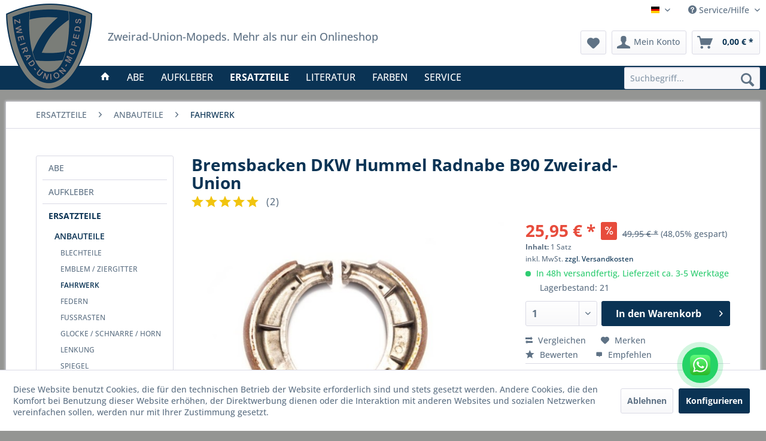

--- FILE ---
content_type: text/html; charset=UTF-8
request_url: https://www.zweirad-union-mopeds.de/ersatzteile/anbauteile/fahrwerk/1050/bremsbacken-dkw-hummel-radnabe-b90-zweirad-union
body_size: 29189
content:
<!DOCTYPE html> <html class="no-js" lang="de" itemscope="itemscope" itemtype="https://schema.org/WebPage"> <head> <meta charset="utf-8"> <meta name="author" content="Zweirad-Union-Mopeds - Inh. C. Rosskopf" /> <meta name="robots" content="index,follow" /> <meta name="revisit-after" content="15 days" /> <meta name="keywords" content="DKW, Vicky, Bremsbacken, Hummel, Victoria, PRO, 50 PREIS, 63, 020, 900, Mopeds. Teilenummer:, Zweirad-Union, anderen, Avanti, Luxus, IV, 113, Typ, z.B., verbaut" /> <meta name="description" content="DKW Hummel Bremsbacken für die Aluradnabe B90, für vorne und hinten passend. Die Bremsbacken wurden in verschiedenen Fahrzeugen verbaut, wie z.B. DKW…" /> <meta property="og:type" content="product" /> <meta property="og:site_name" content="Zweirad-Union-Mopeds | Riesige Auswahl an Mopedteilen" /> <meta property="og:url" content="https://www.zweirad-union-mopeds.de/ersatzteile/anbauteile/fahrwerk/1050/bremsbacken-dkw-hummel-radnabe-b90-zweirad-union" /> <meta property="og:title" content="Bremsbacken DKW Hummel Radnabe B90 Zweirad-Union" /> <meta property="og:description" content="DKW Hummel Bremsbacken für die Aluradnabe B90, für vorne und hinten passend. Die Bremsbacken wurden in verschiedenen Fahrzeugen verbaut, wie z.B.…" /> <meta property="og:image" content="https://www.zweirad-union-mopeds.de/media/image/6a/05/bb/DKWHummelb90BremsbackenvictoriavickyIVavanti.jpg" /> <meta property="product:brand" content="" /> <meta property="product:price" content="25,95" /> <meta property="product:product_link" content="https://www.zweirad-union-mopeds.de/ersatzteile/anbauteile/fahrwerk/1050/bremsbacken-dkw-hummel-radnabe-b90-zweirad-union" /> <meta name="twitter:card" content="product" /> <meta name="twitter:site" content="Zweirad-Union-Mopeds | Riesige Auswahl an Mopedteilen" /> <meta name="twitter:title" content="Bremsbacken DKW Hummel Radnabe B90 Zweirad-Union" /> <meta name="twitter:description" content="DKW Hummel Bremsbacken für die Aluradnabe B90, für vorne und hinten passend. Die Bremsbacken wurden in verschiedenen Fahrzeugen verbaut, wie z.B.…" /> <meta name="twitter:image" content="https://www.zweirad-union-mopeds.de/media/image/6a/05/bb/DKWHummelb90BremsbackenvictoriavickyIVavanti.jpg" /> <meta itemprop="copyrightHolder" content="Zweirad-Union-Mopeds | Riesige Auswahl an Mopedteilen" /> <meta itemprop="copyrightYear" content="2014" /> <meta itemprop="isFamilyFriendly" content="True" /> <meta itemprop="image" content="https://www.zweirad-union-mopeds.de/media/image/d6/6e/77/ZU-LOGO_288px.png" /> <meta name="viewport" content="width=device-width, initial-scale=1.0"> <meta name="mobile-web-app-capable" content="yes"> <meta name="apple-mobile-web-app-title" content="Zweirad-Union-Mopeds | Riesige Auswahl an Mopedteilen"> <meta name="apple-mobile-web-app-capable" content="yes"> <meta name="apple-mobile-web-app-status-bar-style" content="default"> <link rel="alternate" hreflang="de-DE" href="https://www.zweirad-union-mopeds.de/ersatzteile/anbauteile/fahrwerk/1050/bremsbacken-dkw-hummel-radnabe-b90-zweirad-union" /> <link rel="alternate" hreflang="en-GB" href="https://www.zweirad-union-mopeds.de/en/spareparts/attachment-parts/suspension/1050/bremsbacken-dkw-hummel-radnabe-b90-zweirad-union" /> <link rel="apple-touch-icon-precomposed" href="/themes/Frontend/Responsive/frontend/_public/src/img/apple-touch-icon-precomposed.png"> <link rel="shortcut icon" href="https://www.zweirad-union-mopeds.de/media/unknown/d9/0c/f4/favicon.ico"> <meta name="msapplication-navbutton-color" content="#0a3354" /> <meta name="application-name" content="Zweirad-Union-Mopeds | Riesige Auswahl an Mopedteilen" /> <meta name="msapplication-starturl" content="https://www.zweirad-union-mopeds.de/" /> <meta name="msapplication-window" content="width=1024;height=768" /> <meta name="msapplication-TileImage" content="/themes/Frontend/Responsive/frontend/_public/src/img/win-tile-image.png"> <meta name="msapplication-TileColor" content="#0a3354"> <meta name="theme-color" content="#0a3354" /> <link rel="canonical" href="https://www.zweirad-union-mopeds.de/ersatzteile/anbauteile/fahrwerk/1050/bremsbacken-dkw-hummel-radnabe-b90-zweirad-union" /> <title itemprop="name">Bremsbacken DKW Hummel Radnabe B90 Zweirad-Union | Zweirad-Union-Mopeds | Riesige Auswahl an Mopedteilen</title> <link href="/web/cache/1766317956_de9deca956a8ea59f9f8bb69a4c555d0.css" media="all" rel="stylesheet" type="text/css" /> <link rel="stylesheet" href="/custom/plugins/ZUScrollToTop/Resources/frontend/css/zu-scroll-top.css" /> </head> <body class="is--ctl-detail is--act-index" > <div data-paypalUnifiedMetaDataContainer="true" data-paypalUnifiedRestoreOrderNumberUrl="https://www.zweirad-union-mopeds.de/widgets/PaypalUnifiedOrderNumber/restoreOrderNumber" class="is--hidden"> </div> <div class="page-wrap"> <noscript class="noscript-main"> <div class="alert is--warning"> <div class="alert--icon"> <i class="icon--element icon--warning"></i> </div> <div class="alert--content"> Um Zweirad-Union-Mopeds&#x20;&#x7C;&#x20;Riesige&#x20;Auswahl&#x20;an&#x20;Mopedteilen in vollem Umfang nutzen zu k&ouml;nnen, empfehlen wir Ihnen Javascript in Ihrem Browser zu aktiveren. </div> </div> </noscript> <a class="cd-top" href="#0" aria-label="Nach oben"></a> <header class="header-main"> <div class="top-bar"> <div class="container block-group"> <nav class="top-bar--navigation block" role="menubar">  <div class="top-bar--language navigation--entry"> <form method="post" class="language--form"> <div class="field--select"> <div class="language--flag de_DE">Hauptshop Deutsch</div> <div class="select-field"> <select name="__shop" class="language--select" data-auto-submit="true"> <option value="1" selected="selected"> Hauptshop Deutsch </option> <option value="2" > Englisch </option> </select> </div> <input type="hidden" name="__redirect" value="1"> </div> </form> </div>  <div class="navigation--entry entry--compare is--hidden" role="menuitem" aria-haspopup="true" data-drop-down-menu="true">   </div> <div class="navigation--entry entry--service has--drop-down" role="menuitem" aria-haspopup="true" data-drop-down-menu="true"> <i class="icon--service"></i> Service/Hilfe <ul class="service--list is--rounded" role="menu"> <li class="service--entry" role="menuitem"> <a class="service--link" href="javascript:openCookieConsentManager()" title="Cookie-Einstellungen" > Cookie-Einstellungen </a> </li> <li class="service--entry" role="menuitem"> <a class="service--link" href="https://www.zweirad-union-mopeds.de/widerrufsformular" title="Widerrufsformular" > Widerrufsformular </a> </li> <li class="service--entry" role="menuitem"> <a class="service--link" href="https://www.zweirad-union-mopeds.de/widerrufsbelehrung" title="Widerrufsbelehrung" > Widerrufsbelehrung </a> </li> <li class="service--entry" role="menuitem"> <a class="service--link" href="https://www.zweirad-union-mopeds.de/versand-und-zahlungsbedingungen" title="Versand und Zahlungsbedingungen" > Versand und Zahlungsbedingungen </a> </li> <li class="service--entry" role="menuitem"> <a class="service--link" href="https://www.zweirad-union-mopeds.de/allgemeine-geschaeftsbedingungen-agb" title="Allgemeine Geschäftsbedingungen (AGB)" > Allgemeine Geschäftsbedingungen (AGB) </a> </li> <li class="service--entry" role="menuitem"> <a class="service--link" href="https://www.zweirad-union-mopeds.de/kontaktformular" title="Kontakt" target="_self"> Kontakt </a> </li> <li class="service--entry" role="menuitem"> <a class="service--link" href="https://www.zweirad-union-mopeds.de/hilfe/support" title="Hilfe / Support" > Hilfe / Support </a> </li> </ul> </div> </nav> </div> </div> <div class="container header--navigation"> <div class="logo-main block-group" role="banner"><div class="logo--shop logo--checkout block"><a class="logo--link" href="https://www.zweirad-union-mopeds.de/" title="Zweirad-Union-Mopeds | Riesige Auswahl an Mopedteilen - zur Startseite wechseln"><picture><source srcset="https://www.zweirad-union-mopeds.de/media/image/d6/6e/77/ZU-LOGO_288px.png" media="(min-width: 78.75em)"><source srcset="https://www.zweirad-union-mopeds.de/media/image/d6/6e/77/ZU-LOGO_288px.png" media="(min-width: 64em)"><source srcset="https://www.zweirad-union-mopeds.de/media/image/d6/6e/77/ZU-LOGO_288px.png" media="(min-width: 48em)"><img srcset="https://www.zweirad-union-mopeds.de/media/image/43/da/33/ZU-LOGO_192px.png" alt="Zweirad-Union-Mopeds | Riesige Auswahl an Mopedteilen - zur Startseite wechseln" /></picture></a></div><div class="logo--slogan"><div class="slogan--text">Zweirad-Union-Mopeds. Mehr als nur ein Onlineshop</div></div><div class="header--mobile"><ul class="hamburger block-group" role="menubar"><li class="navigation--entry entry--menu-left" role="menuitem"><a class="entry--link entry--trigger is--icon-left" href="#offcanvas--left" data-offcanvas="true" data-offCanvasSelector=".sidebar-main"><i class="icon--menu"></i></a></li></ul></div></div> <nav class="shop--navigation block-group"> <ul class="navigation--list block-group" role="menubar"> <li class="navigation--logo"> <div class="logo--shop logo--mobile"> <a class="logo--link" href="https://www.zweirad-union-mopeds.de/" title="Zweirad-Union-Mopeds | Riesige Auswahl an Mopedteilen - zur Startseite wechseln"> <picture> <source srcset="https://www.zweirad-union-mopeds.de/media/image/d6/6e/77/ZU-LOGO_288px.png" media="(min-width: 78.75em)"> <source srcset="https://www.zweirad-union-mopeds.de/media/image/d6/6e/77/ZU-LOGO_288px.png" media="(min-width: 64em)"> <source srcset="https://www.zweirad-union-mopeds.de/media/image/d6/6e/77/ZU-LOGO_288px.png" media="(min-width: 48em)"> <img srcset="https://www.zweirad-union-mopeds.de/media/image/43/da/33/ZU-LOGO_192px.png" alt="Zweirad-Union-Mopeds | Riesige Auswahl an Mopedteilen - zur Startseite wechseln" /> </picture> </a> </div> </li> <li class="navigation--entry entry--search" role="menuitem" data-search="true" aria-haspopup="true"> <a class="btn entry--link entry--trigger" href="#show-hide--search" title="Suche anzeigen / schließen"> <i class="icon--search"></i> <span class="search--display">Suchen</span> </a> <form action="/search" method="get" class="main-search--form"> <input type="search" name="sSearch" aria-label="Suchbegriff..." class="main-search--field" autocomplete="off" autocapitalize="off" placeholder="Suchbegriff..." maxlength="30" /> <button type="submit" class="main-search--button" aria-label="Suchen"> <i class="icon--search"></i> <span class="main-search--text">Suchen</span> </button> <div class="form--ajax-loader">&nbsp;</div> </form> <div class="main-search--results"></div> </li>  <li class="navigation--entry entry--notepad" role="menuitem"> <a href="https://www.zweirad-union-mopeds.de/note" title="Merkzettel" aria-label="Merkzettel" class="btn"> <i class="icon--heart"></i> </a> </li> <li class="navigation--entry entry--account with-slt" role="menuitem" data-offcanvas="true" data-offCanvasSelector=".account--dropdown-navigation"> <a href="https://www.zweirad-union-mopeds.de/account" title="Mein Konto" aria-label="Mein Konto" class="btn is--icon-left entry--link account--link"> <i class="icon--account"></i> <span class="account--display"> Mein Konto </span> </a> <div class="account--dropdown-navigation"> <div class="navigation--smartphone"> <div class="entry--close-off-canvas"> <a href="#close-account-menu" class="account--close-off-canvas" title="Menü schließen" aria-label="Menü schließen"> Menü schließen <i class="icon--arrow-right"></i> </a> </div> </div> <div class="account--menu is--rounded is--personalized"> <span class="navigation--headline"> Mein Konto </span> <div class="account--menu-container"> <ul class="sidebar--navigation navigation--list is--level0 show--active-items"> <li class="navigation--entry"> <span class="navigation--signin"> <a href="https://www.zweirad-union-mopeds.de/account#hide-registration" class="blocked--link btn is--primary navigation--signin-btn" data-collapseTarget="#registration" data-action="close"> Anmelden </a> <span class="navigation--register"> oder <a href="https://www.zweirad-union-mopeds.de/account#show-registration" class="blocked--link" data-collapseTarget="#registration" data-action="open"> registrieren </a> </span> </span> </li> <li class="navigation--entry"> <a href="https://www.zweirad-union-mopeds.de/account" title="Übersicht" class="navigation--link"> Übersicht </a> </li> <li class="navigation--entry"> <a href="https://www.zweirad-union-mopeds.de/account/profile" title="Persönliche Daten" class="navigation--link" rel="nofollow"> Persönliche Daten </a> </li> <li class="navigation--entry"> <a href="https://www.zweirad-union-mopeds.de/address/index/sidebar/" title="Adressen" class="navigation--link" rel="nofollow"> Adressen </a> </li> <li class="navigation--entry"> <a href="https://www.zweirad-union-mopeds.de/account/payment" title="Zahlungsarten" class="navigation--link" rel="nofollow"> Zahlungsarten </a> </li> <li class="navigation--entry"> <a href="https://www.zweirad-union-mopeds.de/account/orders" title="Bestellungen" class="navigation--link" rel="nofollow"> Bestellungen </a> </li> <li class="navigation--entry"> <a href="https://www.zweirad-union-mopeds.de/account/downloads" title="Sofortdownloads" class="navigation--link" rel="nofollow"> Sofortdownloads </a> </li> <li class="navigation--entry"> <a href="https://www.zweirad-union-mopeds.de/note" title="Merkzettel" class="navigation--link" rel="nofollow"> Merkzettel </a> </li> </ul> </div> </div> </div> </li> <li class="navigation--entry entry--cart" role="menuitem"> <a class="btn is--icon-left cart--link" href="https://www.zweirad-union-mopeds.de/checkout/cart" title="Warenkorb" aria-label="Warenkorb"> <span class="cart--display"> Warenkorb </span> <span class="badge is--primary is--minimal cart--quantity is--hidden">0</span> <i class="icon--basket"></i> <span class="cart--amount"> 0,00&nbsp;&euro; * </span> </a> <div class="ajax-loader">&nbsp;</div> </li>  </ul> </nav> <div class="container--ajax-cart" data-collapse-cart="true" data-displayMode="offcanvas"></div> </div> </header> <nav class="navigation-main"> <div class="container" data-menu-scroller="true" data-listSelector=".navigation--list.container" data-viewPortSelector=".navigation--list-wrapper"> <div class="navigation--list-wrapper"><ul class="navigation--list container" role="menubar" itemscope="itemscope" itemtype="http://schema.org/SiteNavigationElement"><li class="logo--largerViewports"><div class="logo--shop"><a class="logo--link" href="https://www.zweirad-union-mopeds.de/" title="Zweirad-Union-Mopeds | Riesige Auswahl an Mopedteilen - zur Startseite wechseln"><picture><source srcset="https://www.zweirad-union-mopeds.de/media/image/d6/6e/77/ZU-LOGO_288px.png" media="(min-width: 78.75em)"><source srcset="https://www.zweirad-union-mopeds.de/media/image/d6/6e/77/ZU-LOGO_288px.png" media="(min-width: 64em)"><source srcset="https://www.zweirad-union-mopeds.de/media/image/d6/6e/77/ZU-LOGO_288px.png" media="(min-width: 48em)"><img srcset="https://www.zweirad-union-mopeds.de/media/image/43/da/33/ZU-LOGO_192px.png" alt="Zweirad-Union-Mopeds | Riesige Auswahl an Mopedteilen - zur Startseite wechseln" /></picture></a></div></li><li class="navigation--entry is--home" role="menuitem"><a class="navigation--link is--first" href="https://www.zweirad-union-mopeds.de/" title="Home" itemprop="url"><i class="icon--house"></i></a></li><li class="navigation--entry" role="menuitem"><a class="navigation--link" href="https://www.zweirad-union-mopeds.de/abe/" title="ABE" itemprop="url"><span itemprop="name">ABE</span></a></li><li class="navigation--entry" role="menuitem"><a class="navigation--link" href="https://www.zweirad-union-mopeds.de/aufkleber/" title="AUFKLEBER" itemprop="url"><span itemprop="name">AUFKLEBER</span></a></li><li class="navigation--entry is--active" role="menuitem"><a class="navigation--link is--active" href="https://www.zweirad-union-mopeds.de/ersatzteile/" title="ERSATZTEILE" itemprop="url"><span itemprop="name">ERSATZTEILE</span></a></li><li class="navigation--entry" role="menuitem"><a class="navigation--link" href="https://www.zweirad-union-mopeds.de/literatur/" title="LITERATUR" itemprop="url"><span itemprop="name">LITERATUR</span></a></li><li class="navigation--entry" role="menuitem"><a class="navigation--link" href="https://www.zweirad-union-mopeds.de/farben/" title="FARBEN" itemprop="url"><span itemprop="name">FARBEN</span></a></li><li class="navigation--entry" role="menuitem"><a class="navigation--link" href="https://www.zweirad-union-mopeds.de/service/" title="SERVICE" itemprop="url"><span itemprop="name">SERVICE</span></a></li></ul></div> <div class="advanced-menu" data-advanced-menu="true" data-hoverDelay="500"> <div class="menu--container"> <div class="button-container"> </div> <div class="content--wrapper has--content has--teaser"> <ul class="menu--list menu--level-0 columns--2" style="width: 50%;"> <li class="menu--list-item item--level-0" style="width: 100%"> <a href="https://www.zweirad-union-mopeds.de/abe/original/" class="menu--list-item-link" aria-label="ORIGINAL" title="ORIGINAL">ORIGINAL</a> <ul class="menu--list menu--level-1 columns--2"> <li class="menu--list-item item--level-1"> <a href="https://www.zweirad-union-mopeds.de/abe/original/zweirad-union/" class="menu--list-item-link" aria-label="ZWEIRAD-UNION" title="ZWEIRAD-UNION">ZWEIRAD-UNION</a> </li> <li class="menu--list-item item--level-1"> <a href="https://www.zweirad-union-mopeds.de/abe/original/victoria/" class="menu--list-item-link" aria-label="VICTORIA" title="VICTORIA">VICTORIA</a> </li> <li class="menu--list-item item--level-1"> <a href="https://www.zweirad-union-mopeds.de/abe/original/hercules-sachs/" class="menu--list-item-link" aria-label="HERCULES / SACHS" title="HERCULES / SACHS">HERCULES / SACHS</a> </li> </ul> </li> <li class="menu--list-item item--level-0" style="width: 100%"> <a href="https://www.zweirad-union-mopeds.de/abe/duplikat/" class="menu--list-item-link" aria-label="DUPLIKAT" title="DUPLIKAT">DUPLIKAT</a> <ul class="menu--list menu--level-1 columns--2"> <li class="menu--list-item item--level-1"> <a href="https://www.zweirad-union-mopeds.de/abe/duplikat/zweirad-union/" class="menu--list-item-link" aria-label="ZWEIRAD-UNION" title="ZWEIRAD-UNION">ZWEIRAD-UNION</a> </li> <li class="menu--list-item item--level-1"> <a href="https://www.zweirad-union-mopeds.de/abe/duplikat/victoria/" class="menu--list-item-link" aria-label="VICTORIA" title="VICTORIA">VICTORIA</a> </li> </ul> </li> </ul> <div class="menu--delimiter" style="right: 50%;"></div> <div class="menu--teaser" style="width: 50%;"> <a href="https://www.zweirad-union-mopeds.de/abe/" aria-label="Zur Kategorie ABE" title="Zur Kategorie ABE" class="teaser--image" style="background-image: url(https://www.zweirad-union-mopeds.de/media/image/31/04/4e/abe.png);"></a> <div class="teaser--headline">ABE verloren - hier wird Ihnen geholfen!</div> <div class="teaser--text"> Wir bieten Ihnen die Möglichkeit eine Zweitschrift für eine große Auswahl an Fahrzeugen von Victoria, Zweirad-Union und Sachs/Hercules bei uns zu erlangen! <a class="teaser--text-link" href="https://www.zweirad-union-mopeds.de/abe/" aria-label="Hier mehr erfahren..." title="Hier mehr erfahren..."> Hier mehr erfahren... </a> </div> </div> </div> </div> <div class="menu--container"> <div class="button-container"> </div> <div class="content--wrapper has--content has--teaser"> <ul class="menu--list menu--level-0 columns--2" style="width: 50%;"> <li class="menu--list-item item--level-0" style="width: 100%"> <a href="https://www.zweirad-union-mopeds.de/aufkleber/zuendapp/" class="menu--list-item-link" aria-label="ZÜNDAPP" title="ZÜNDAPP">ZÜNDAPP</a> </li> <li class="menu--list-item item--level-0" style="width: 100%"> <a href="https://www.zweirad-union-mopeds.de/aufkleber/zweirad-union/" class="menu--list-item-link" aria-label="ZWEIRAD-UNION" title="ZWEIRAD-UNION">ZWEIRAD-UNION</a> </li> <li class="menu--list-item item--level-0" style="width: 100%"> <a href="https://www.zweirad-union-mopeds.de/aufkleber/victoria/" class="menu--list-item-link" aria-label="VICTORIA" title="VICTORIA">VICTORIA</a> </li> <li class="menu--list-item item--level-0" style="width: 100%"> <a href="https://www.zweirad-union-mopeds.de/aufkleber/hercules/" class="menu--list-item-link" aria-label="HERCULES" title="HERCULES">HERCULES</a> </li> <li class="menu--list-item item--level-0" style="width: 100%"> <a href="https://www.zweirad-union-mopeds.de/aufkleber/rex/" class="menu--list-item-link" aria-label="REX" title="REX">REX</a> </li> <li class="menu--list-item item--level-0" style="width: 100%"> <a href="https://www.zweirad-union-mopeds.de/aufkleber/express/" class="menu--list-item-link" aria-label="EXPRESS" title="EXPRESS">EXPRESS</a> </li> </ul> <div class="menu--delimiter" style="right: 50%;"></div> <div class="menu--teaser" style="width: 50%;"> <a href="https://www.zweirad-union-mopeds.de/aufkleber/" aria-label="Zur Kategorie AUFKLEBER" title="Zur Kategorie AUFKLEBER" class="teaser--image" style="background-image: url(https://www.zweirad-union-mopeds.de/media/image/d5/02/fa/aufkleber.png);"></a> <div class="teaser--headline">Der Aufkleber darf nicht fehlen!</div> <div class="teaser--text"> Aufkleber für Zweirad-Union, Auto-Union, Victoria, Express, Hercules und Rex sind das I-Tüpfelchen jeder Restaurierung bzw. Neulackierung. <a class="teaser--text-link" href="https://www.zweirad-union-mopeds.de/aufkleber/" aria-label="Hier mehr erfahren..." title="Hier mehr erfahren..."> Hier mehr erfahren... </a> </div> </div> </div> </div> <div class="menu--container"> <div class="button-container"> </div> <div class="content--wrapper has--content has--teaser"> <ul class="menu--list menu--level-0 columns--2" style="width: 50%;"> <li class="menu--list-item item--level-0" style="width: 100%"> <a href="https://www.zweirad-union-mopeds.de/ersatzteile/anbauteile/" class="menu--list-item-link" aria-label="ANBAUTEILE" title="ANBAUTEILE">ANBAUTEILE</a> <ul class="menu--list menu--level-1 columns--2"> <li class="menu--list-item item--level-1"> <a href="https://www.zweirad-union-mopeds.de/ersatzteile/anbauteile/blechteile/" class="menu--list-item-link" aria-label="BLECHTEILE" title="BLECHTEILE">BLECHTEILE</a> </li> <li class="menu--list-item item--level-1"> <a href="https://www.zweirad-union-mopeds.de/ersatzteile/anbauteile/emblem-ziergitter/" class="menu--list-item-link" aria-label="EMBLEM / ZIERGITTER" title="EMBLEM / ZIERGITTER">EMBLEM / ZIERGITTER</a> </li> <li class="menu--list-item item--level-1"> <a href="https://www.zweirad-union-mopeds.de/ersatzteile/anbauteile/fahrwerk/" class="menu--list-item-link" aria-label="FAHRWERK" title="FAHRWERK">FAHRWERK</a> </li> <li class="menu--list-item item--level-1"> <a href="https://www.zweirad-union-mopeds.de/ersatzteile/anbauteile/federn/" class="menu--list-item-link" aria-label="FEDERN" title="FEDERN">FEDERN</a> </li> <li class="menu--list-item item--level-1"> <a href="https://www.zweirad-union-mopeds.de/ersatzteile/anbauteile/fussrasten/" class="menu--list-item-link" aria-label="FUSSRASTEN" title="FUSSRASTEN">FUSSRASTEN</a> </li> <li class="menu--list-item item--level-1"> <a href="https://www.zweirad-union-mopeds.de/ersatzteile/anbauteile/glocke-schnarre-horn/" class="menu--list-item-link" aria-label="GLOCKE / SCHNARRE / HORN" title="GLOCKE / SCHNARRE / HORN">GLOCKE / SCHNARRE / HORN</a> </li> <li class="menu--list-item item--level-1"> <a href="https://www.zweirad-union-mopeds.de/ersatzteile/anbauteile/lenkung/" class="menu--list-item-link" aria-label="LENKUNG" title="LENKUNG">LENKUNG</a> </li> <li class="menu--list-item item--level-1"> <a href="https://www.zweirad-union-mopeds.de/ersatzteile/anbauteile/spiegel/" class="menu--list-item-link" aria-label="SPIEGEL" title="SPIEGEL">SPIEGEL</a> </li> <li class="menu--list-item item--level-1"> <a href="https://www.zweirad-union-mopeds.de/ersatzteile/anbauteile/verkleidungen/" class="menu--list-item-link" aria-label="VERKLEIDUNGEN" title="VERKLEIDUNGEN">VERKLEIDUNGEN</a> </li> <li class="menu--list-item item--level-1"> <a href="https://www.zweirad-union-mopeds.de/ersatzteile/anbauteile/sonstiges/" class="menu--list-item-link" aria-label="SONSTIGES" title="SONSTIGES">SONSTIGES</a> </li> <li class="menu--list-item item--level-1"> <a href="https://www.zweirad-union-mopeds.de/ersatzteile/anbauteile/staender/" class="menu--list-item-link" aria-label="STÄNDER" title="STÄNDER">STÄNDER</a> </li> </ul> </li> <li class="menu--list-item item--level-0" style="width: 100%"> <a href="https://www.zweirad-union-mopeds.de/ersatzteile/auspuffanlagen/" class="menu--list-item-link" aria-label="AUSPUFFANLAGEN" title="AUSPUFFANLAGEN">AUSPUFFANLAGEN</a> <ul class="menu--list menu--level-1 columns--2"> <li class="menu--list-item item--level-1"> <a href="https://www.zweirad-union-mopeds.de/ersatzteile/auspuffanlagen/auspufftopf/" class="menu--list-item-link" aria-label="AUSPUFFTOPF" title="AUSPUFFTOPF">AUSPUFFTOPF</a> </li> <li class="menu--list-item item--level-1"> <a href="https://www.zweirad-union-mopeds.de/ersatzteile/auspuffanlagen/kruemmer/" class="menu--list-item-link" aria-label="KRÜMMER" title="KRÜMMER">KRÜMMER</a> </li> <li class="menu--list-item item--level-1"> <a href="https://www.zweirad-union-mopeds.de/ersatzteile/auspuffanlagen/sonstiges/" class="menu--list-item-link" aria-label="SONSTIGES" title="SONSTIGES">SONSTIGES</a> </li> <li class="menu--list-item item--level-1"> <a href="https://www.zweirad-union-mopeds.de/ersatzteile/auspuffanlagen/hercules/" class="menu--list-item-link" aria-label="HERCULES" title="HERCULES">HERCULES</a> </li> </ul> </li> <li class="menu--list-item item--level-0" style="width: 100%"> <a href="https://www.zweirad-union-mopeds.de/ersatzteile/beleuchtung/" class="menu--list-item-link" aria-label="BELEUCHTUNG" title="BELEUCHTUNG">BELEUCHTUNG</a> <ul class="menu--list menu--level-1 columns--2"> <li class="menu--list-item item--level-1"> <a href="https://www.zweirad-union-mopeds.de/ersatzteile/beleuchtung/birnen-lampen/" class="menu--list-item-link" aria-label="BIRNEN / LAMPEN" title="BIRNEN / LAMPEN">BIRNEN / LAMPEN</a> </li> <li class="menu--list-item item--level-1"> <a href="https://www.zweirad-union-mopeds.de/ersatzteile/beleuchtung/scheinwerfer/" class="menu--list-item-link" aria-label="SCHEINWERFER" title="SCHEINWERFER">SCHEINWERFER</a> </li> <li class="menu--list-item item--level-1"> <a href="https://www.zweirad-union-mopeds.de/ersatzteile/beleuchtung/rueckleuchten/" class="menu--list-item-link" aria-label="RÜCKLEUCHTEN" title="RÜCKLEUCHTEN">RÜCKLEUCHTEN</a> </li> <li class="menu--list-item item--level-1"> <a href="https://www.zweirad-union-mopeds.de/ersatzteile/beleuchtung/glaeser/" class="menu--list-item-link" aria-label="GLÄSER" title="GLÄSER">GLÄSER</a> </li> <li class="menu--list-item item--level-1"> <a href="https://www.zweirad-union-mopeds.de/ersatzteile/beleuchtung/lichtschalter/" class="menu--list-item-link" aria-label="LICHTSCHALTER" title="LICHTSCHALTER">LICHTSCHALTER</a> </li> <li class="menu--list-item item--level-1"> <a href="https://www.zweirad-union-mopeds.de/ersatzteile/beleuchtung/ruecklichtgummis/" class="menu--list-item-link" aria-label="RÜCKLICHTGUMMIS" title="RÜCKLICHTGUMMIS">RÜCKLICHTGUMMIS</a> </li> <li class="menu--list-item item--level-1"> <a href="https://www.zweirad-union-mopeds.de/ersatzteile/beleuchtung/chromring/" class="menu--list-item-link" aria-label="CHROMRING" title="CHROMRING">CHROMRING</a> </li> </ul> </li> <li class="menu--list-item item--level-0" style="width: 100%"> <a href="https://www.zweirad-union-mopeds.de/ersatzteile/bowdenzuege/" class="menu--list-item-link" aria-label="BOWDENZÜGE" title="BOWDENZÜGE">BOWDENZÜGE</a> <ul class="menu--list menu--level-1 columns--2"> <li class="menu--list-item item--level-1"> <a href="https://www.zweirad-union-mopeds.de/ersatzteile/bowdenzuege/fussbremszug/" class="menu--list-item-link" aria-label="FUßBREMSZUG" title="FUßBREMSZUG">FUßBREMSZUG</a> </li> <li class="menu--list-item item--level-1"> <a href="https://www.zweirad-union-mopeds.de/ersatzteile/bowdenzuege/handbremszug/" class="menu--list-item-link" aria-label="HANDBREMSZUG" title="HANDBREMSZUG">HANDBREMSZUG</a> </li> <li class="menu--list-item item--level-1"> <a href="https://www.zweirad-union-mopeds.de/ersatzteile/bowdenzuege/kupplungszug/" class="menu--list-item-link" aria-label="KUPPLUNGSZUG" title="KUPPLUNGSZUG">KUPPLUNGSZUG</a> </li> <li class="menu--list-item item--level-1"> <a href="https://www.zweirad-union-mopeds.de/ersatzteile/bowdenzuege/gaszug/" class="menu--list-item-link" aria-label="GASZUG" title="GASZUG">GASZUG</a> </li> <li class="menu--list-item item--level-1"> <a href="https://www.zweirad-union-mopeds.de/ersatzteile/bowdenzuege/schaltzug/" class="menu--list-item-link" aria-label="SCHALTZUG" title="SCHALTZUG">SCHALTZUG</a> </li> <li class="menu--list-item item--level-1"> <a href="https://www.zweirad-union-mopeds.de/ersatzteile/bowdenzuege/klingelzug/" class="menu--list-item-link" aria-label="KLINGELZUG" title="KLINGELZUG">KLINGELZUG</a> </li> <li class="menu--list-item item--level-1"> <a href="https://www.zweirad-union-mopeds.de/ersatzteile/bowdenzuege/dekompressionszug/" class="menu--list-item-link" aria-label="DEKOMPRESSIONSZUG" title="DEKOMPRESSIONSZUG">DEKOMPRESSIONSZUG</a> </li> <li class="menu--list-item item--level-1"> <a href="https://www.zweirad-union-mopeds.de/ersatzteile/bowdenzuege/tachowelle/" class="menu--list-item-link" aria-label="TACHOWELLE" title="TACHOWELLE">TACHOWELLE</a> </li> <li class="menu--list-item item--level-1"> <a href="https://www.zweirad-union-mopeds.de/ersatzteile/bowdenzuege/zubehoer/" class="menu--list-item-link" aria-label="ZUBEHÖR" title="ZUBEHÖR">ZUBEHÖR</a> </li> </ul> </li> <li class="menu--list-item item--level-0" style="width: 100%"> <a href="https://www.zweirad-union-mopeds.de/ersatzteile/kraftstoffversorgung/" class="menu--list-item-link" aria-label="KRAFTSTOFFVERSORGUNG" title="KRAFTSTOFFVERSORGUNG">KRAFTSTOFFVERSORGUNG</a> <ul class="menu--list menu--level-1 columns--2"> <li class="menu--list-item item--level-1"> <a href="https://www.zweirad-union-mopeds.de/ersatzteile/kraftstoffversorgung/benzinhahn/" class="menu--list-item-link" aria-label="BENZINHAHN" title="BENZINHAHN">BENZINHAHN</a> </li> <li class="menu--list-item item--level-1"> <a href="https://www.zweirad-union-mopeds.de/ersatzteile/kraftstoffversorgung/dichtungen/" class="menu--list-item-link" aria-label="DICHTUNGEN" title="DICHTUNGEN">DICHTUNGEN</a> </li> <li class="menu--list-item item--level-1"> <a href="https://www.zweirad-union-mopeds.de/ersatzteile/kraftstoffversorgung/tankdeckel/" class="menu--list-item-link" aria-label="TANKDECKEL" title="TANKDECKEL">TANKDECKEL</a> </li> <li class="menu--list-item item--level-1"> <a href="https://www.zweirad-union-mopeds.de/ersatzteile/kraftstoffversorgung/tankversiegelung/" class="menu--list-item-link" aria-label="TANKVERSIEGELUNG" title="TANKVERSIEGELUNG">TANKVERSIEGELUNG</a> </li> <li class="menu--list-item item--level-1"> <a href="https://www.zweirad-union-mopeds.de/ersatzteile/kraftstoffversorgung/zubehoer/" class="menu--list-item-link" aria-label="ZUBEHÖR" title="ZUBEHÖR">ZUBEHÖR</a> </li> </ul> </li> <li class="menu--list-item item--level-0" style="width: 100%"> <a href="https://www.zweirad-union-mopeds.de/ersatzteile/gummiteile/" class="menu--list-item-link" aria-label="GUMMITEILE" title="GUMMITEILE">GUMMITEILE</a> <ul class="menu--list menu--level-1 columns--2"> <li class="menu--list-item item--level-1"> <a href="https://www.zweirad-union-mopeds.de/ersatzteile/gummiteile/antrieb/" class="menu--list-item-link" aria-label="ANTRIEB" title="ANTRIEB">ANTRIEB</a> </li> <li class="menu--list-item item--level-1"> <a href="https://www.zweirad-union-mopeds.de/ersatzteile/gummiteile/verkleidung/" class="menu--list-item-link" aria-label="VERKLEIDUNG" title="VERKLEIDUNG">VERKLEIDUNG</a> </li> <li class="menu--list-item item--level-1"> <a href="https://www.zweirad-union-mopeds.de/ersatzteile/gummiteile/federung-fahrwerk/" class="menu--list-item-link" aria-label="FEDERUNG / FAHRWERK" title="FEDERUNG / FAHRWERK">FEDERUNG / FAHRWERK</a> </li> <li class="menu--list-item item--level-1"> <a href="https://www.zweirad-union-mopeds.de/ersatzteile/gummiteile/griffgummis/" class="menu--list-item-link" aria-label="GRIFFGUMMIS" title="GRIFFGUMMIS">GRIFFGUMMIS</a> </li> <li class="menu--list-item item--level-1"> <a href="https://www.zweirad-union-mopeds.de/ersatzteile/gummiteile/fussrasten/" class="menu--list-item-link" aria-label="FUßRASTEN" title="FUßRASTEN">FUßRASTEN</a> </li> <li class="menu--list-item item--level-1"> <a href="https://www.zweirad-union-mopeds.de/ersatzteile/gummiteile/kettenkasten/" class="menu--list-item-link" aria-label="KETTENKASTEN" title="KETTENKASTEN">KETTENKASTEN</a> </li> <li class="menu--list-item item--level-1"> <a href="https://www.zweirad-union-mopeds.de/ersatzteile/gummiteile/kickstarter/" class="menu--list-item-link" aria-label="KICKSTARTER" title="KICKSTARTER">KICKSTARTER</a> </li> <li class="menu--list-item item--level-1"> <a href="https://www.zweirad-union-mopeds.de/ersatzteile/gummiteile/kraftstoffversorgung/" class="menu--list-item-link" aria-label="KRAFTSTOFFVERSORGUNG" title="KRAFTSTOFFVERSORGUNG">KRAFTSTOFFVERSORGUNG</a> </li> <li class="menu--list-item item--level-1"> <a href="https://www.zweirad-union-mopeds.de/ersatzteile/gummiteile/motor/" class="menu--list-item-link" aria-label="MOTOR" title="MOTOR">MOTOR</a> </li> <li class="menu--list-item item--level-1"> <a href="https://www.zweirad-union-mopeds.de/ersatzteile/gummiteile/ruecklicht/" class="menu--list-item-link" aria-label="RÜCKLICHT" title="RÜCKLICHT">RÜCKLICHT</a> </li> <li class="menu--list-item item--level-1"> <a href="https://www.zweirad-union-mopeds.de/ersatzteile/gummiteile/schalt-bremshebel/" class="menu--list-item-link" aria-label="SCHALT- / BREMSHEBEL" title="SCHALT- / BREMSHEBEL">SCHALT- / BREMSHEBEL</a> </li> <li class="menu--list-item item--level-1"> <a href="https://www.zweirad-union-mopeds.de/ersatzteile/gummiteile/sonstiges/" class="menu--list-item-link" aria-label="SONSTIGES" title="SONSTIGES">SONSTIGES</a> </li> </ul> </li> <li class="menu--list-item item--level-0" style="width: 100%"> <a href="https://www.zweirad-union-mopeds.de/ersatzteile/ketten-kettenraeder/" class="menu--list-item-link" aria-label="KETTEN / KETTENRÄDER" title="KETTEN / KETTENRÄDER">KETTEN / KETTENRÄDER</a> <ul class="menu--list menu--level-1 columns--2"> <li class="menu--list-item item--level-1"> <a href="https://www.zweirad-union-mopeds.de/ersatzteile/ketten-kettenraeder/kettenraeder-ritzel/" class="menu--list-item-link" aria-label="KETTENRÄDER / RITZEL" title="KETTENRÄDER / RITZEL">KETTENRÄDER / RITZEL</a> </li> <li class="menu--list-item item--level-1"> <a href="https://www.zweirad-union-mopeds.de/ersatzteile/ketten-kettenraeder/antriebsketten/" class="menu--list-item-link" aria-label="ANTRIEBSKETTEN" title="ANTRIEBSKETTEN">ANTRIEBSKETTEN</a> </li> </ul> </li> <li class="menu--list-item item--level-0" style="width: 100%"> <a href="https://www.zweirad-union-mopeds.de/ersatzteile/lenker/" class="menu--list-item-link" aria-label="LENKER" title="LENKER">LENKER</a> </li> <li class="menu--list-item item--level-0" style="width: 100%"> <a href="https://www.zweirad-union-mopeds.de/ersatzteile/motor/" class="menu--list-item-link" aria-label="MOTOR" title="MOTOR">MOTOR</a> <ul class="menu--list menu--level-1 columns--2"> <li class="menu--list-item item--level-1"> <a href="https://www.zweirad-union-mopeds.de/ersatzteile/motor/zweirad-union/" class="menu--list-item-link" aria-label="ZWEIRAD-UNION" title="ZWEIRAD-UNION">ZWEIRAD-UNION</a> </li> <li class="menu--list-item item--level-1"> <a href="https://www.zweirad-union-mopeds.de/ersatzteile/motor/victoria/" class="menu--list-item-link" aria-label="VICTORIA" title="VICTORIA">VICTORIA</a> </li> <li class="menu--list-item item--level-1"> <a href="https://www.zweirad-union-mopeds.de/ersatzteile/motor/kupplung/" class="menu--list-item-link" aria-label="KUPPLUNG" title="KUPPLUNG">KUPPLUNG</a> </li> <li class="menu--list-item item--level-1"> <a href="https://www.zweirad-union-mopeds.de/ersatzteile/motor/wellendichtring/" class="menu--list-item-link" aria-label="WELLENDICHTRING" title="WELLENDICHTRING">WELLENDICHTRING</a> </li> <li class="menu--list-item item--level-1"> <a href="https://www.zweirad-union-mopeds.de/ersatzteile/motor/kugellager/" class="menu--list-item-link" aria-label="KUGELLAGER" title="KUGELLAGER">KUGELLAGER</a> </li> <li class="menu--list-item item--level-1"> <a href="https://www.zweirad-union-mopeds.de/ersatzteile/motor/dichtungen/" class="menu--list-item-link" aria-label="DICHTUNGEN" title="DICHTUNGEN">DICHTUNGEN</a> </li> <li class="menu--list-item item--level-1"> <a href="https://www.zweirad-union-mopeds.de/ersatzteile/motor/pedale/" class="menu--list-item-link" aria-label="PEDALE" title="PEDALE">PEDALE</a> </li> <li class="menu--list-item item--level-1"> <a href="https://www.zweirad-union-mopeds.de/ersatzteile/motor/kolben-u.-zubehoer/" class="menu--list-item-link" aria-label="KOLBEN U. ZUBEHÖR" title="KOLBEN U. ZUBEHÖR">KOLBEN U. ZUBEHÖR</a> </li> <li class="menu--list-item item--level-1"> <a href="https://www.zweirad-union-mopeds.de/ersatzteile/motor/zuendanlage/" class="menu--list-item-link" aria-label="ZÜNDANLAGE" title="ZÜNDANLAGE">ZÜNDANLAGE</a> </li> <li class="menu--list-item item--level-1"> <a href="https://www.zweirad-union-mopeds.de/ersatzteile/motor/zylinder-zylinderkopf/" class="menu--list-item-link" aria-label="ZYLINDER / ZYLINDERKOPF" title="ZYLINDER / ZYLINDERKOPF">ZYLINDER / ZYLINDERKOPF</a> </li> <li class="menu--list-item item--level-1"> <a href="https://www.zweirad-union-mopeds.de/ersatzteile/motor/sonstiges/" class="menu--list-item-link" aria-label="SONSTIGES" title="SONSTIGES">SONSTIGES</a> </li> </ul> </li> <li class="menu--list-item item--level-0" style="width: 100%"> <a href="https://www.zweirad-union-mopeds.de/ersatzteile/raeder/" class="menu--list-item-link" aria-label="RÄDER" title="RÄDER">RÄDER</a> <ul class="menu--list menu--level-1 columns--2"> <li class="menu--list-item item--level-1"> <a href="https://www.zweirad-union-mopeds.de/ersatzteile/raeder/reifen/" class="menu--list-item-link" aria-label="REIFEN" title="REIFEN">REIFEN</a> </li> <li class="menu--list-item item--level-1"> <a href="https://www.zweirad-union-mopeds.de/ersatzteile/raeder/felgen/" class="menu--list-item-link" aria-label="FELGEN" title="FELGEN">FELGEN</a> </li> <li class="menu--list-item item--level-1"> <a href="https://www.zweirad-union-mopeds.de/ersatzteile/raeder/speichen/" class="menu--list-item-link" aria-label="SPEICHEN" title="SPEICHEN">SPEICHEN</a> </li> <li class="menu--list-item item--level-1"> <a href="https://www.zweirad-union-mopeds.de/ersatzteile/raeder/naben/" class="menu--list-item-link" aria-label="NABEN" title="NABEN">NABEN</a> </li> <li class="menu--list-item item--level-1"> <a href="https://www.zweirad-union-mopeds.de/ersatzteile/raeder/bremsen/" class="menu--list-item-link" aria-label="BREMSEN" title="BREMSEN">BREMSEN</a> </li> <li class="menu--list-item item--level-1"> <a href="https://www.zweirad-union-mopeds.de/ersatzteile/raeder/sonstiges/" class="menu--list-item-link" aria-label="SONSTIGES" title="SONSTIGES">SONSTIGES</a> </li> </ul> </li> <li class="menu--list-item item--level-0" style="width: 100%"> <a href="https://www.zweirad-union-mopeds.de/ersatzteile/sattel-sitzbank/" class="menu--list-item-link" aria-label="SATTEL / SITZBANK" title="SATTEL / SITZBANK">SATTEL / SITZBANK</a> <ul class="menu--list menu--level-1 columns--2"> <li class="menu--list-item item--level-1"> <a href="https://www.zweirad-union-mopeds.de/ersatzteile/sattel-sitzbank/satteldecke/" class="menu--list-item-link" aria-label="SATTELDECKE" title="SATTELDECKE">SATTELDECKE</a> </li> <li class="menu--list-item item--level-1"> <a href="https://www.zweirad-union-mopeds.de/ersatzteile/sattel-sitzbank/sattel/" class="menu--list-item-link" aria-label="SATTEL" title="SATTEL">SATTEL</a> </li> <li class="menu--list-item item--level-1"> <a href="https://www.zweirad-union-mopeds.de/ersatzteile/sattel-sitzbank/sitzbankbezug/" class="menu--list-item-link" aria-label="SITZBANKBEZUG" title="SITZBANKBEZUG">SITZBANKBEZUG</a> </li> <li class="menu--list-item item--level-1"> <a href="https://www.zweirad-union-mopeds.de/ersatzteile/sattel-sitzbank/zubehoer/" class="menu--list-item-link" aria-label="ZUBEHÖR" title="ZUBEHÖR">ZUBEHÖR</a> </li> </ul> </li> <li class="menu--list-item item--level-0" style="width: 100%"> <a href="https://www.zweirad-union-mopeds.de/ersatzteile/schloesser/" class="menu--list-item-link" aria-label="SCHLÖSSER" title="SCHLÖSSER">SCHLÖSSER</a> <ul class="menu--list menu--level-1 columns--2"> <li class="menu--list-item item--level-1"> <a href="https://www.zweirad-union-mopeds.de/ersatzteile/schloesser/lenkerschloss/" class="menu--list-item-link" aria-label="LENKERSCHLOSS" title="LENKERSCHLOSS">LENKERSCHLOSS</a> </li> <li class="menu--list-item item--level-1"> <a href="https://www.zweirad-union-mopeds.de/ersatzteile/schloesser/werkzeugkastenschloss/" class="menu--list-item-link" aria-label="WERKZEUGKASTENSCHLOSS" title="WERKZEUGKASTENSCHLOSS">WERKZEUGKASTENSCHLOSS</a> </li> <li class="menu--list-item item--level-1"> <a href="https://www.zweirad-union-mopeds.de/ersatzteile/schloesser/zubehoer/" class="menu--list-item-link" aria-label="ZUBEHÖR" title="ZUBEHÖR">ZUBEHÖR</a> </li> </ul> </li> <li class="menu--list-item item--level-0" style="width: 100%"> <a href="https://www.zweirad-union-mopeds.de/ersatzteile/schrauben-nieten/" class="menu--list-item-link" aria-label="SCHRAUBEN / NIETEN" title="SCHRAUBEN / NIETEN">SCHRAUBEN / NIETEN</a> <ul class="menu--list menu--level-1 columns--2"> <li class="menu--list-item item--level-1"> <a href="https://www.zweirad-union-mopeds.de/ersatzteile/schrauben-nieten/motor/" class="menu--list-item-link" aria-label="MOTOR" title="MOTOR">MOTOR</a> </li> <li class="menu--list-item item--level-1"> <a href="https://www.zweirad-union-mopeds.de/ersatzteile/schrauben-nieten/fahrgestell/" class="menu--list-item-link" aria-label="FAHRGESTELL" title="FAHRGESTELL">FAHRGESTELL</a> </li> <li class="menu--list-item item--level-1"> <a href="https://www.zweirad-union-mopeds.de/ersatzteile/schrauben-nieten/schmiernippel/" class="menu--list-item-link" aria-label="SCHMIERNIPPEL" title="SCHMIERNIPPEL">SCHMIERNIPPEL</a> </li> </ul> </li> <li class="menu--list-item item--level-0" style="width: 100%"> <a href="https://www.zweirad-union-mopeds.de/ersatzteile/tachometer/" class="menu--list-item-link" aria-label="TACHOMETER" title="TACHOMETER">TACHOMETER</a> <ul class="menu--list menu--level-1 columns--2"> <li class="menu--list-item item--level-1"> <a href="https://www.zweirad-union-mopeds.de/ersatzteile/tachometer/tachoantrieb/" class="menu--list-item-link" aria-label="TACHOANTRIEB" title="TACHOANTRIEB">TACHOANTRIEB</a> </li> <li class="menu--list-item item--level-1"> <a href="https://www.zweirad-union-mopeds.de/ersatzteile/tachometer/tachowelle/" class="menu--list-item-link" aria-label="TACHOWELLE" title="TACHOWELLE">TACHOWELLE</a> </li> <li class="menu--list-item item--level-1"> <a href="https://www.zweirad-union-mopeds.de/ersatzteile/tachometer/tachometer/" class="menu--list-item-link" aria-label="TACHOMETER" title="TACHOMETER">TACHOMETER</a> </li> <li class="menu--list-item item--level-1"> <a href="https://www.zweirad-union-mopeds.de/ersatzteile/tachometer/zubehoer/" class="menu--list-item-link" aria-label="ZUBEHÖR" title="ZUBEHÖR">ZUBEHÖR</a> </li> </ul> </li> <li class="menu--list-item item--level-0" style="width: 100%"> <a href="https://www.zweirad-union-mopeds.de/ersatzteile/typenschilder/" class="menu--list-item-link" aria-label="TYPENSCHILDER" title="TYPENSCHILDER">TYPENSCHILDER</a> </li> <li class="menu--list-item item--level-0" style="width: 100%"> <a href="https://www.zweirad-union-mopeds.de/ersatzteile/vergaser/" class="menu--list-item-link" aria-label="VERGASER" title="VERGASER">VERGASER</a> <ul class="menu--list menu--level-1 columns--2"> <li class="menu--list-item item--level-1"> <a href="https://www.zweirad-union-mopeds.de/ersatzteile/vergaser/vergaser/" class="menu--list-item-link" aria-label="VERGASER" title="VERGASER">VERGASER</a> </li> <li class="menu--list-item item--level-1"> <a href="https://www.zweirad-union-mopeds.de/ersatzteile/vergaser/zubehoer-ersatzteile/" class="menu--list-item-link" aria-label="ZUBEHÖR / ERSATZTEILE" title="ZUBEHÖR / ERSATZTEILE">ZUBEHÖR / ERSATZTEILE</a> </li> </ul> </li> <li class="menu--list-item item--level-0" style="width: 100%"> <a href="https://www.zweirad-union-mopeds.de/ersatzteile/verbrauchsmaterialien/" class="menu--list-item-link" aria-label="VERBRAUCHSMATERIALIEN" title="VERBRAUCHSMATERIALIEN">VERBRAUCHSMATERIALIEN</a> </li> <li class="menu--list-item item--level-0" style="width: 100%"> <a href="https://www.zweirad-union-mopeds.de/ersatzteile/werkzeug/" class="menu--list-item-link" aria-label="WERKZEUG" title="WERKZEUG">WERKZEUG</a> </li> </ul> <div class="menu--delimiter" style="right: 50%;"></div> <div class="menu--teaser" style="width: 50%;"> <a href="https://www.zweirad-union-mopeds.de/ersatzteile/" aria-label="Zur Kategorie ERSATZTEILE" title="Zur Kategorie ERSATZTEILE" class="teaser--image" style="background-image: url(https://www.zweirad-union-mopeds.de/media/image/22/7d/a6/ersatzteile.jpg);"></a> <div class="teaser--headline">Ersatzteile von A-Z</div> <div class="teaser--text"> Ersatzteile und Werkzeuge für Zweirad-Union, Auto-Union und Victoria Mopeds. <a class="teaser--text-link" href="https://www.zweirad-union-mopeds.de/ersatzteile/" aria-label="Hier mehr erfahren..." title="Hier mehr erfahren..."> Hier mehr erfahren... </a> </div> </div> </div> </div> <div class="menu--container"> <div class="button-container"> </div> <div class="content--wrapper has--content has--teaser"> <ul class="menu--list menu--level-0 columns--2" style="width: 50%;"> <li class="menu--list-item item--level-0" style="width: 100%"> <a href="https://www.zweirad-union-mopeds.de/literatur/ersatzteilkataloge/" class="menu--list-item-link" aria-label="ERSATZTEILKATALOGE" title="ERSATZTEILKATALOGE">ERSATZTEILKATALOGE</a> <ul class="menu--list menu--level-1 columns--2"> <li class="menu--list-item item--level-1"> <a href="https://www.zweirad-union-mopeds.de/literatur/ersatzteilkataloge/fahrgestell/" class="menu--list-item-link" aria-label="FAHRGESTELL" title="FAHRGESTELL">FAHRGESTELL</a> </li> <li class="menu--list-item item--level-1"> <a href="https://www.zweirad-union-mopeds.de/literatur/ersatzteilkataloge/motor/" class="menu--list-item-link" aria-label="MOTOR" title="MOTOR">MOTOR</a> </li> </ul> </li> <li class="menu--list-item item--level-0" style="width: 100%"> <a href="https://www.zweirad-union-mopeds.de/literatur/reparaturanleitungen/" class="menu--list-item-link" aria-label="REPARATURANLEITUNGEN" title="REPARATURANLEITUNGEN">REPARATURANLEITUNGEN</a> </li> <li class="menu--list-item item--level-0" style="width: 100%"> <a href="https://www.zweirad-union-mopeds.de/literatur/sonstiges/" class="menu--list-item-link" aria-label="SONSTIGES" title="SONSTIGES">SONSTIGES</a> </li> <li class="menu--list-item item--level-0" style="width: 100%"> <a href="https://www.zweirad-union-mopeds.de/literatur/bedienungsanleitung/" class="menu--list-item-link" aria-label="BEDIENUNGSANLEITUNG" title="BEDIENUNGSANLEITUNG">BEDIENUNGSANLEITUNG</a> </li> </ul> <div class="menu--delimiter" style="right: 50%;"></div> <div class="menu--teaser" style="width: 50%;"> <a href="https://www.zweirad-union-mopeds.de/literatur/" aria-label="Zur Kategorie LITERATUR" title="Zur Kategorie LITERATUR" class="teaser--image" style="background-image: url(https://www.zweirad-union-mopeds.de/media/image/05/b5/45/literatur.jpg);"></a> <div class="teaser--headline">Literatur die bewegt!</div> <div class="teaser--text"> Hier bekommen Sie Ersatzteillisten, Bedienungsanleitungen, Reparaturanleitungen und tolle Bücher, die Ihnen Erfolg bei der Restauration aber auch Wissen über Ihr Fahrzeug vermitteln. <a class="teaser--text-link" href="https://www.zweirad-union-mopeds.de/literatur/" aria-label="Hier mehr erfahren..." title="Hier mehr erfahren..."> Hier mehr erfahren... </a> </div> </div> </div> </div> <div class="menu--container"> <div class="button-container"> </div> <div class="content--wrapper has--content has--teaser"> <ul class="menu--list menu--level-0 columns--2" style="width: 50%;"> <li class="menu--list-item item--level-0" style="width: 100%"> <a href="https://www.zweirad-union-mopeds.de/farben/lack/" class="menu--list-item-link" aria-label="LACK" title="LACK">LACK</a> </li> <li class="menu--list-item item--level-0" style="width: 100%"> <a href="https://www.zweirad-union-mopeds.de/farben/zubehoer/" class="menu--list-item-link" aria-label="ZUBEHÖR" title="ZUBEHÖR">ZUBEHÖR</a> </li> </ul> <div class="menu--delimiter" style="right: 50%;"></div> <div class="menu--teaser" style="width: 50%;"> <a href="https://www.zweirad-union-mopeds.de/farben/" aria-label="Zur Kategorie FARBEN" title="Zur Kategorie FARBEN" class="teaser--image" style="background-image: url(https://www.zweirad-union-mopeds.de/media/image/61/3b/6b/farbe582cd5c805cee.png);"></a> <div class="teaser--headline">Farbe bekennen!</div> <div class="teaser--text"> Wir haben nahezu jede Farbe für Zweirad-Union, Auto-Union und Victoria Mopeds nach original Rezeptur nachgemischt! <a class="teaser--text-link" href="https://www.zweirad-union-mopeds.de/farben/" aria-label="Hier mehr erfahren..." title="Hier mehr erfahren..."> Hier mehr erfahren... </a> </div> </div> </div> </div> <div class="menu--container"> <div class="button-container"> </div> <div class="content--wrapper has--content has--teaser"> <ul class="menu--list menu--level-0 columns--2" style="width: 50%;"> <li class="menu--list-item item--level-0" style="width: 100%"> <a href="https://www.zweirad-union-mopeds.de/service/gutschein/" class="menu--list-item-link" aria-label="GUTSCHEIN" title="GUTSCHEIN">GUTSCHEIN</a> </li> <li class="menu--list-item item--level-0" style="width: 100%"> <a href="https://www.zweirad-union-mopeds.de/service/service/" class="menu--list-item-link" aria-label="SERVICE" title="SERVICE">SERVICE</a> </li> <li class="menu--list-item item--level-0" style="width: 100%"> <a href="https://www.zweirad-union-mopeds.de/service/news/" class="menu--list-item-link" aria-label="NEWS" title="NEWS">NEWS</a> </li> </ul> <div class="menu--delimiter" style="right: 50%;"></div> <div class="menu--teaser" style="width: 50%;"> <a href="https://www.zweirad-union-mopeds.de/service/" aria-label="Zur Kategorie SERVICE" title="Zur Kategorie SERVICE" class="teaser--image" style="background-image: url(https://www.zweirad-union-mopeds.de/media/image/d9/d7/cf/service.png);"></a> <div class="teaser--headline">Service der runter geht wie Öl!</div> <div class="teaser--text"> Hier bieten wir Ihnen unterschiedliche Dienstleistungen rund um Ihre Restauration - rein schauen lohnt sich! <a class="teaser--text-link" href="https://www.zweirad-union-mopeds.de/service/" aria-label="Hier mehr erfahren..." title="Hier mehr erfahren..."> Hier mehr erfahren... </a> </div> </div> </div> </div> </div> </div> </nav> <section class="content-main container block-group"> <nav class="content--breadcrumb block"> <ul class="breadcrumb--list" role="menu" itemscope itemtype="https://schema.org/BreadcrumbList"> <li role="menuitem" class="breadcrumb--entry" itemprop="itemListElement" itemscope itemtype="https://schema.org/ListItem"> <a class="breadcrumb--link" href="https://www.zweirad-union-mopeds.de/ersatzteile/" title="ERSATZTEILE" itemprop="item"> <link itemprop="url" href="https://www.zweirad-union-mopeds.de/ersatzteile/" /> <span class="breadcrumb--title" itemprop="name">ERSATZTEILE</span> </a> <meta itemprop="position" content="0" /> </li> <li role="none" class="breadcrumb--separator"> <i class="icon--arrow-right"></i> </li> <li role="menuitem" class="breadcrumb--entry" itemprop="itemListElement" itemscope itemtype="https://schema.org/ListItem"> <a class="breadcrumb--link" href="https://www.zweirad-union-mopeds.de/ersatzteile/anbauteile/" title="ANBAUTEILE" itemprop="item"> <link itemprop="url" href="https://www.zweirad-union-mopeds.de/ersatzteile/anbauteile/" /> <span class="breadcrumb--title" itemprop="name">ANBAUTEILE</span> </a> <meta itemprop="position" content="1" /> </li> <li role="none" class="breadcrumb--separator"> <i class="icon--arrow-right"></i> </li> <li role="menuitem" class="breadcrumb--entry is--active" itemprop="itemListElement" itemscope itemtype="https://schema.org/ListItem"> <a class="breadcrumb--link" href="https://www.zweirad-union-mopeds.de/ersatzteile/anbauteile/fahrwerk/" title="FAHRWERK" itemprop="item"> <link itemprop="url" href="https://www.zweirad-union-mopeds.de/ersatzteile/anbauteile/fahrwerk/" /> <span class="breadcrumb--title" itemprop="name">FAHRWERK</span> </a> <meta itemprop="position" content="2" /> </li> </ul> </nav> <div class="content-main--inner"> <div id='cookie-consent' class='off-canvas is--left block-transition' data-cookie-consent-manager='true' data-cookieTimeout='60'> <div class='cookie-consent--header cookie-consent--close'> Cookie-Einstellungen <i class="icon--arrow-right"></i> </div> <div class='cookie-consent--description'> Diese Website benutzt Cookies, die für den technischen Betrieb der Website erforderlich sind und stets gesetzt werden. Andere Cookies, die den Komfort bei Benutzung dieser Website erhöhen, der Direktwerbung dienen oder die Interaktion mit anderen Websites und sozialen Netzwerken vereinfachen sollen, werden nur mit Ihrer Zustimmung gesetzt. </div> <div class='cookie-consent--configuration'> <div class='cookie-consent--configuration-header'> <div class='cookie-consent--configuration-header-text'>Konfiguration</div> </div> <div class='cookie-consent--configuration-main'> <div class='cookie-consent--group'> <input type="hidden" class="cookie-consent--group-name" value="technical" /> <label class="cookie-consent--group-state cookie-consent--state-input cookie-consent--required"> <input type="checkbox" name="technical-state" class="cookie-consent--group-state-input" disabled="disabled" checked="checked"/> <span class="cookie-consent--state-input-element"></span> </label> <div class='cookie-consent--group-title' data-collapse-panel='true' data-contentSiblingSelector=".cookie-consent--group-container"> <div class="cookie-consent--group-title-label cookie-consent--state-label"> Technisch erforderlich </div> <span class="cookie-consent--group-arrow is-icon--right"> <i class="icon--arrow-right"></i> </span> </div> <div class='cookie-consent--group-container'> <div class='cookie-consent--group-description'> Diese Cookies sind für die Grundfunktionen des Shops notwendig. </div> <div class='cookie-consent--cookies-container'> <div class='cookie-consent--cookie'> <input type="hidden" class="cookie-consent--cookie-name" value="cookieDeclined" /> <label class="cookie-consent--cookie-state cookie-consent--state-input cookie-consent--required"> <input type="checkbox" name="cookieDeclined-state" class="cookie-consent--cookie-state-input" disabled="disabled" checked="checked" /> <span class="cookie-consent--state-input-element"></span> </label> <div class='cookie--label cookie-consent--state-label'> "Alle Cookies ablehnen" Cookie </div> </div> <div class='cookie-consent--cookie'> <input type="hidden" class="cookie-consent--cookie-name" value="allowCookie" /> <label class="cookie-consent--cookie-state cookie-consent--state-input cookie-consent--required"> <input type="checkbox" name="allowCookie-state" class="cookie-consent--cookie-state-input" disabled="disabled" checked="checked" /> <span class="cookie-consent--state-input-element"></span> </label> <div class='cookie--label cookie-consent--state-label'> "Alle Cookies annehmen" Cookie </div> </div> <div class='cookie-consent--cookie'> <input type="hidden" class="cookie-consent--cookie-name" value="shop" /> <label class="cookie-consent--cookie-state cookie-consent--state-input cookie-consent--required"> <input type="checkbox" name="shop-state" class="cookie-consent--cookie-state-input" disabled="disabled" checked="checked" /> <span class="cookie-consent--state-input-element"></span> </label> <div class='cookie--label cookie-consent--state-label'> Ausgewählter Shop </div> </div> <div class='cookie-consent--cookie'> <input type="hidden" class="cookie-consent--cookie-name" value="csrf_token" /> <label class="cookie-consent--cookie-state cookie-consent--state-input cookie-consent--required"> <input type="checkbox" name="csrf_token-state" class="cookie-consent--cookie-state-input" disabled="disabled" checked="checked" /> <span class="cookie-consent--state-input-element"></span> </label> <div class='cookie--label cookie-consent--state-label'> CSRF-Token </div> </div> <div class='cookie-consent--cookie'> <input type="hidden" class="cookie-consent--cookie-name" value="cookiePreferences" /> <label class="cookie-consent--cookie-state cookie-consent--state-input cookie-consent--required"> <input type="checkbox" name="cookiePreferences-state" class="cookie-consent--cookie-state-input" disabled="disabled" checked="checked" /> <span class="cookie-consent--state-input-element"></span> </label> <div class='cookie--label cookie-consent--state-label'> Cookie-Einstellungen </div> </div> <div class='cookie-consent--cookie'> <input type="hidden" class="cookie-consent--cookie-name" value="x-cache-context-hash" /> <label class="cookie-consent--cookie-state cookie-consent--state-input cookie-consent--required"> <input type="checkbox" name="x-cache-context-hash-state" class="cookie-consent--cookie-state-input" disabled="disabled" checked="checked" /> <span class="cookie-consent--state-input-element"></span> </label> <div class='cookie--label cookie-consent--state-label'> Individuelle Preise </div> </div> <div class='cookie-consent--cookie'> <input type="hidden" class="cookie-consent--cookie-name" value="slt" /> <label class="cookie-consent--cookie-state cookie-consent--state-input cookie-consent--required"> <input type="checkbox" name="slt-state" class="cookie-consent--cookie-state-input" disabled="disabled" checked="checked" /> <span class="cookie-consent--state-input-element"></span> </label> <div class='cookie--label cookie-consent--state-label'> Kunden-Wiedererkennung </div> </div> <div class='cookie-consent--cookie'> <input type="hidden" class="cookie-consent--cookie-name" value="nocache" /> <label class="cookie-consent--cookie-state cookie-consent--state-input cookie-consent--required"> <input type="checkbox" name="nocache-state" class="cookie-consent--cookie-state-input" disabled="disabled" checked="checked" /> <span class="cookie-consent--state-input-element"></span> </label> <div class='cookie--label cookie-consent--state-label'> Kundenspezifisches Caching </div> </div> <div class='cookie-consent--cookie'> <input type="hidden" class="cookie-consent--cookie-name" value="paypal-cookies" /> <label class="cookie-consent--cookie-state cookie-consent--state-input cookie-consent--required"> <input type="checkbox" name="paypal-cookies-state" class="cookie-consent--cookie-state-input" disabled="disabled" checked="checked" /> <span class="cookie-consent--state-input-element"></span> </label> <div class='cookie--label cookie-consent--state-label'> PayPal-Zahlungen </div> </div> <div class='cookie-consent--cookie'> <input type="hidden" class="cookie-consent--cookie-name" value="session" /> <label class="cookie-consent--cookie-state cookie-consent--state-input cookie-consent--required"> <input type="checkbox" name="session-state" class="cookie-consent--cookie-state-input" disabled="disabled" checked="checked" /> <span class="cookie-consent--state-input-element"></span> </label> <div class='cookie--label cookie-consent--state-label'> Session </div> </div> <div class='cookie-consent--cookie'> <input type="hidden" class="cookie-consent--cookie-name" value="currency" /> <label class="cookie-consent--cookie-state cookie-consent--state-input cookie-consent--required"> <input type="checkbox" name="currency-state" class="cookie-consent--cookie-state-input" disabled="disabled" checked="checked" /> <span class="cookie-consent--state-input-element"></span> </label> <div class='cookie--label cookie-consent--state-label'> Währungswechsel </div> </div> </div> </div> </div> <div class='cookie-consent--group'> <input type="hidden" class="cookie-consent--group-name" value="comfort" /> <label class="cookie-consent--group-state cookie-consent--state-input"> <input type="checkbox" name="comfort-state" class="cookie-consent--group-state-input"/> <span class="cookie-consent--state-input-element"></span> </label> <div class='cookie-consent--group-title' data-collapse-panel='true' data-contentSiblingSelector=".cookie-consent--group-container"> <div class="cookie-consent--group-title-label cookie-consent--state-label"> Komfortfunktionen </div> <span class="cookie-consent--group-arrow is-icon--right"> <i class="icon--arrow-right"></i> </span> </div> <div class='cookie-consent--group-container'> <div class='cookie-consent--group-description'> Diese Cookies werden genutzt um das Einkaufserlebnis noch ansprechender zu gestalten, beispielsweise für die Wiedererkennung des Besuchers. </div> <div class='cookie-consent--cookies-container'> <div class='cookie-consent--cookie'> <input type="hidden" class="cookie-consent--cookie-name" value="sUniqueID" /> <label class="cookie-consent--cookie-state cookie-consent--state-input"> <input type="checkbox" name="sUniqueID-state" class="cookie-consent--cookie-state-input" /> <span class="cookie-consent--state-input-element"></span> </label> <div class='cookie--label cookie-consent--state-label'> Merkzettel </div> </div> </div> </div> </div> <div class='cookie-consent--group'> <input type="hidden" class="cookie-consent--group-name" value="statistics" /> <label class="cookie-consent--group-state cookie-consent--state-input"> <input type="checkbox" name="statistics-state" class="cookie-consent--group-state-input"/> <span class="cookie-consent--state-input-element"></span> </label> <div class='cookie-consent--group-title' data-collapse-panel='true' data-contentSiblingSelector=".cookie-consent--group-container"> <div class="cookie-consent--group-title-label cookie-consent--state-label"> Statistik & Tracking </div> <span class="cookie-consent--group-arrow is-icon--right"> <i class="icon--arrow-right"></i> </span> </div> <div class='cookie-consent--group-container'> <div class='cookie-consent--cookies-container'> <div class='cookie-consent--cookie'> <input type="hidden" class="cookie-consent--cookie-name" value="x-ua-device" /> <label class="cookie-consent--cookie-state cookie-consent--state-input"> <input type="checkbox" name="x-ua-device-state" class="cookie-consent--cookie-state-input" /> <span class="cookie-consent--state-input-element"></span> </label> <div class='cookie--label cookie-consent--state-label'> Endgeräteerkennung </div> </div> <div class='cookie-consent--cookie'> <input type="hidden" class="cookie-consent--cookie-name" value="partner" /> <label class="cookie-consent--cookie-state cookie-consent--state-input"> <input type="checkbox" name="partner-state" class="cookie-consent--cookie-state-input" /> <span class="cookie-consent--state-input-element"></span> </label> <div class='cookie--label cookie-consent--state-label'> Partnerprogramm </div> </div> </div> </div> </div> </div> </div> <div class="cookie-consent--save"> <input class="cookie-consent--save-button btn is--primary" type="button" value="Einstellungen speichern" /> </div> </div> <aside class="sidebar-main off-canvas"> <div class="navigation--smartphone"> <ul class="navigation--list "> <li class="navigation--entry entry--close-off-canvas"> <a href="#close-categories-menu" title="Menü schließen" class="navigation--link"> Menü schließen <i class="icon--arrow-right"></i> </a> </li> </ul> <div class="mobile--switches">  <div class="top-bar--language navigation--entry"> <form method="post" class="language--form"> <div class="field--select"> <div class="language--flag de_DE">Hauptshop Deutsch</div> <div class="select-field"> <select name="__shop" class="language--select" data-auto-submit="true"> <option value="1" selected="selected"> Hauptshop Deutsch </option> <option value="2" > Englisch </option> </select> </div> <input type="hidden" name="__redirect" value="1"> </div> </form> </div>  </div> </div> <div class="sidebar--categories-wrapper" data-subcategory-nav="true" data-mainCategoryId="3" data-categoryId="22" data-fetchUrl="/widgets/listing/getCategory/categoryId/22"> <div class="categories--headline navigation--headline"> Kategorien </div> <div class="sidebar--categories-navigation"> <ul class="sidebar--navigation categories--navigation navigation--list is--drop-down is--level0 is--rounded" role="menu"> <li class="navigation--entry has--sub-children" role="menuitem"> <a class="navigation--link link--go-forward" href="https://www.zweirad-union-mopeds.de/abe/" data-categoryId="123" data-fetchUrl="/widgets/listing/getCategory/categoryId/123" title="ABE" > ABE <span class="is--icon-right"> <i class="icon--arrow-right"></i> </span> </a> </li> <li class="navigation--entry has--sub-children" role="menuitem"> <a class="navigation--link link--go-forward" href="https://www.zweirad-union-mopeds.de/aufkleber/" data-categoryId="122" data-fetchUrl="/widgets/listing/getCategory/categoryId/122" title="AUFKLEBER" > AUFKLEBER <span class="is--icon-right"> <i class="icon--arrow-right"></i> </span> </a> </li> <li class="navigation--entry is--active has--sub-categories has--sub-children" role="menuitem"> <a class="navigation--link is--active has--sub-categories link--go-forward" href="https://www.zweirad-union-mopeds.de/ersatzteile/" data-categoryId="5" data-fetchUrl="/widgets/listing/getCategory/categoryId/5" title="ERSATZTEILE" > ERSATZTEILE <span class="is--icon-right"> <i class="icon--arrow-right"></i> </span> </a> <ul class="sidebar--navigation categories--navigation navigation--list is--level1 is--rounded" role="menu"> <li class="navigation--entry is--active has--sub-categories has--sub-children" role="menuitem"> <a class="navigation--link is--active has--sub-categories link--go-forward" href="https://www.zweirad-union-mopeds.de/ersatzteile/anbauteile/" data-categoryId="19" data-fetchUrl="/widgets/listing/getCategory/categoryId/19" title="ANBAUTEILE" > ANBAUTEILE <span class="is--icon-right"> <i class="icon--arrow-right"></i> </span> </a> <ul class="sidebar--navigation categories--navigation navigation--list is--level2 navigation--level-high is--rounded" role="menu"> <li class="navigation--entry" role="menuitem"> <a class="navigation--link" href="https://www.zweirad-union-mopeds.de/ersatzteile/anbauteile/blechteile/" data-categoryId="20" data-fetchUrl="/widgets/listing/getCategory/categoryId/20" title="BLECHTEILE" > BLECHTEILE </a> </li> <li class="navigation--entry" role="menuitem"> <a class="navigation--link" href="https://www.zweirad-union-mopeds.de/ersatzteile/anbauteile/emblem-ziergitter/" data-categoryId="21" data-fetchUrl="/widgets/listing/getCategory/categoryId/21" title="EMBLEM / ZIERGITTER" > EMBLEM / ZIERGITTER </a> </li> <li class="navigation--entry is--active" role="menuitem"> <a class="navigation--link is--active" href="https://www.zweirad-union-mopeds.de/ersatzteile/anbauteile/fahrwerk/" data-categoryId="22" data-fetchUrl="/widgets/listing/getCategory/categoryId/22" title="FAHRWERK" > FAHRWERK </a> </li> <li class="navigation--entry" role="menuitem"> <a class="navigation--link" href="https://www.zweirad-union-mopeds.de/ersatzteile/anbauteile/federn/" data-categoryId="23" data-fetchUrl="/widgets/listing/getCategory/categoryId/23" title="FEDERN" > FEDERN </a> </li> <li class="navigation--entry" role="menuitem"> <a class="navigation--link" href="https://www.zweirad-union-mopeds.de/ersatzteile/anbauteile/fussrasten/" data-categoryId="24" data-fetchUrl="/widgets/listing/getCategory/categoryId/24" title="FUSSRASTEN" > FUSSRASTEN </a> </li> <li class="navigation--entry" role="menuitem"> <a class="navigation--link" href="https://www.zweirad-union-mopeds.de/ersatzteile/anbauteile/glocke-schnarre-horn/" data-categoryId="25" data-fetchUrl="/widgets/listing/getCategory/categoryId/25" title="GLOCKE / SCHNARRE / HORN" > GLOCKE / SCHNARRE / HORN </a> </li> <li class="navigation--entry" role="menuitem"> <a class="navigation--link" href="https://www.zweirad-union-mopeds.de/ersatzteile/anbauteile/lenkung/" data-categoryId="26" data-fetchUrl="/widgets/listing/getCategory/categoryId/26" title="LENKUNG" > LENKUNG </a> </li> <li class="navigation--entry" role="menuitem"> <a class="navigation--link" href="https://www.zweirad-union-mopeds.de/ersatzteile/anbauteile/spiegel/" data-categoryId="27" data-fetchUrl="/widgets/listing/getCategory/categoryId/27" title="SPIEGEL" > SPIEGEL </a> </li> <li class="navigation--entry" role="menuitem"> <a class="navigation--link" href="https://www.zweirad-union-mopeds.de/ersatzteile/anbauteile/verkleidungen/" data-categoryId="28" data-fetchUrl="/widgets/listing/getCategory/categoryId/28" title="VERKLEIDUNGEN" > VERKLEIDUNGEN </a> </li> <li class="navigation--entry" role="menuitem"> <a class="navigation--link" href="https://www.zweirad-union-mopeds.de/ersatzteile/anbauteile/sonstiges/" data-categoryId="29" data-fetchUrl="/widgets/listing/getCategory/categoryId/29" title="SONSTIGES" > SONSTIGES </a> </li> <li class="navigation--entry" role="menuitem"> <a class="navigation--link" href="https://www.zweirad-union-mopeds.de/ersatzteile/anbauteile/staender/" data-categoryId="317" data-fetchUrl="/widgets/listing/getCategory/categoryId/317" title="STÄNDER" > STÄNDER </a> </li> </ul> </li> <li class="navigation--entry has--sub-children" role="menuitem"> <a class="navigation--link link--go-forward" href="https://www.zweirad-union-mopeds.de/ersatzteile/auspuffanlagen/" data-categoryId="13" data-fetchUrl="/widgets/listing/getCategory/categoryId/13" title="AUSPUFFANLAGEN" > AUSPUFFANLAGEN <span class="is--icon-right"> <i class="icon--arrow-right"></i> </span> </a> </li> <li class="navigation--entry has--sub-children" role="menuitem"> <a class="navigation--link link--go-forward" href="https://www.zweirad-union-mopeds.de/ersatzteile/beleuchtung/" data-categoryId="30" data-fetchUrl="/widgets/listing/getCategory/categoryId/30" title="BELEUCHTUNG" > BELEUCHTUNG <span class="is--icon-right"> <i class="icon--arrow-right"></i> </span> </a> </li> <li class="navigation--entry has--sub-children" role="menuitem"> <a class="navigation--link link--go-forward" href="https://www.zweirad-union-mopeds.de/ersatzteile/bowdenzuege/" data-categoryId="43" data-fetchUrl="/widgets/listing/getCategory/categoryId/43" title="BOWDENZÜGE" > BOWDENZÜGE <span class="is--icon-right"> <i class="icon--arrow-right"></i> </span> </a> </li> <li class="navigation--entry has--sub-children" role="menuitem"> <a class="navigation--link link--go-forward" href="https://www.zweirad-union-mopeds.de/ersatzteile/kraftstoffversorgung/" data-categoryId="37" data-fetchUrl="/widgets/listing/getCategory/categoryId/37" title="KRAFTSTOFFVERSORGUNG" > KRAFTSTOFFVERSORGUNG <span class="is--icon-right"> <i class="icon--arrow-right"></i> </span> </a> </li> <li class="navigation--entry has--sub-children" role="menuitem"> <a class="navigation--link link--go-forward" href="https://www.zweirad-union-mopeds.de/ersatzteile/gummiteile/" data-categoryId="53" data-fetchUrl="/widgets/listing/getCategory/categoryId/53" title="GUMMITEILE" > GUMMITEILE <span class="is--icon-right"> <i class="icon--arrow-right"></i> </span> </a> </li> <li class="navigation--entry has--sub-children" role="menuitem"> <a class="navigation--link link--go-forward" href="https://www.zweirad-union-mopeds.de/ersatzteile/ketten-kettenraeder/" data-categoryId="66" data-fetchUrl="/widgets/listing/getCategory/categoryId/66" title="KETTEN / KETTENRÄDER" > KETTEN / KETTENRÄDER <span class="is--icon-right"> <i class="icon--arrow-right"></i> </span> </a> </li> <li class="navigation--entry" role="menuitem"> <a class="navigation--link" href="https://www.zweirad-union-mopeds.de/ersatzteile/lenker/" data-categoryId="69" data-fetchUrl="/widgets/listing/getCategory/categoryId/69" title="LENKER" > LENKER </a> </li> <li class="navigation--entry has--sub-children" role="menuitem"> <a class="navigation--link link--go-forward" href="https://www.zweirad-union-mopeds.de/ersatzteile/motor/" data-categoryId="6" data-fetchUrl="/widgets/listing/getCategory/categoryId/6" title="MOTOR" > MOTOR <span class="is--icon-right"> <i class="icon--arrow-right"></i> </span> </a> </li> <li class="navigation--entry has--sub-children" role="menuitem"> <a class="navigation--link link--go-forward" href="https://www.zweirad-union-mopeds.de/ersatzteile/raeder/" data-categoryId="89" data-fetchUrl="/widgets/listing/getCategory/categoryId/89" title="RÄDER" > RÄDER <span class="is--icon-right"> <i class="icon--arrow-right"></i> </span> </a> </li> <li class="navigation--entry has--sub-children" role="menuitem"> <a class="navigation--link link--go-forward" href="https://www.zweirad-union-mopeds.de/ersatzteile/sattel-sitzbank/" data-categoryId="95" data-fetchUrl="/widgets/listing/getCategory/categoryId/95" title="SATTEL / SITZBANK" > SATTEL / SITZBANK <span class="is--icon-right"> <i class="icon--arrow-right"></i> </span> </a> </li> <li class="navigation--entry has--sub-children" role="menuitem"> <a class="navigation--link link--go-forward" href="https://www.zweirad-union-mopeds.de/ersatzteile/schloesser/" data-categoryId="101" data-fetchUrl="/widgets/listing/getCategory/categoryId/101" title="SCHLÖSSER" > SCHLÖSSER <span class="is--icon-right"> <i class="icon--arrow-right"></i> </span> </a> </li> <li class="navigation--entry has--sub-children" role="menuitem"> <a class="navigation--link link--go-forward" href="https://www.zweirad-union-mopeds.de/ersatzteile/schrauben-nieten/" data-categoryId="105" data-fetchUrl="/widgets/listing/getCategory/categoryId/105" title="SCHRAUBEN / NIETEN" > SCHRAUBEN / NIETEN <span class="is--icon-right"> <i class="icon--arrow-right"></i> </span> </a> </li> <li class="navigation--entry has--sub-children" role="menuitem"> <a class="navigation--link link--go-forward" href="https://www.zweirad-union-mopeds.de/ersatzteile/tachometer/" data-categoryId="304" data-fetchUrl="/widgets/listing/getCategory/categoryId/304" title="TACHOMETER" > TACHOMETER <span class="is--icon-right"> <i class="icon--arrow-right"></i> </span> </a> </li> <li class="navigation--entry" role="menuitem"> <a class="navigation--link" href="https://www.zweirad-union-mopeds.de/ersatzteile/typenschilder/" data-categoryId="108" data-fetchUrl="/widgets/listing/getCategory/categoryId/108" title="TYPENSCHILDER" > TYPENSCHILDER </a> </li> <li class="navigation--entry has--sub-children" role="menuitem"> <a class="navigation--link link--go-forward" href="https://www.zweirad-union-mopeds.de/ersatzteile/vergaser/" data-categoryId="109" data-fetchUrl="/widgets/listing/getCategory/categoryId/109" title="VERGASER" > VERGASER <span class="is--icon-right"> <i class="icon--arrow-right"></i> </span> </a> </li> <li class="navigation--entry" role="menuitem"> <a class="navigation--link" href="https://www.zweirad-union-mopeds.de/ersatzteile/verbrauchsmaterialien/" data-categoryId="110" data-fetchUrl="/widgets/listing/getCategory/categoryId/110" title="VERBRAUCHSMATERIALIEN" > VERBRAUCHSMATERIALIEN </a> </li> <li class="navigation--entry" role="menuitem"> <a class="navigation--link" href="https://www.zweirad-union-mopeds.de/ersatzteile/werkzeug/" data-categoryId="113" data-fetchUrl="/widgets/listing/getCategory/categoryId/113" title="WERKZEUG" > WERKZEUG </a> </li> </ul> </li> <li class="navigation--entry has--sub-children" role="menuitem"> <a class="navigation--link link--go-forward" href="https://www.zweirad-union-mopeds.de/literatur/" data-categoryId="116" data-fetchUrl="/widgets/listing/getCategory/categoryId/116" title="LITERATUR" > LITERATUR <span class="is--icon-right"> <i class="icon--arrow-right"></i> </span> </a> </li> <li class="navigation--entry has--sub-children" role="menuitem"> <a class="navigation--link link--go-forward" href="https://www.zweirad-union-mopeds.de/farben/" data-categoryId="115" data-fetchUrl="/widgets/listing/getCategory/categoryId/115" title="FARBEN" > FARBEN <span class="is--icon-right"> <i class="icon--arrow-right"></i> </span> </a> </li> <li class="navigation--entry has--sub-children" role="menuitem"> <a class="navigation--link link--go-forward" href="https://www.zweirad-union-mopeds.de/service/" data-categoryId="114" data-fetchUrl="/widgets/listing/getCategory/categoryId/114" title="SERVICE" > SERVICE <span class="is--icon-right"> <i class="icon--arrow-right"></i> </span> </a> </li> </ul> </div> <div class="shop-sites--container is--rounded"> <div class="shop-sites--headline navigation--headline"> Technik </div> <ul class="shop-sites--navigation sidebar--navigation navigation--list is--drop-down is--level0" role="menu"> <li class="navigation--entry" role="menuitem"> <a class="navigation--link link--go-forward" href="https://www.zweirad-union-mopeds.de/berichte" title="Berichte" data-categoryId="111" data-fetchUrl="/widgets/listing/getCustomPage/pageId/111" target=""> Berichte <span class="is--icon-right"> <i class="icon--arrow-right"></i> </span> </a> </li> <li class="navigation--entry" role="menuitem"> <a class="navigation--link" href="https://www.zweirad-union-mopeds.de/betriebserlaubnis-beantragen" title="Betriebserlaubnis beantragen" data-categoryId="44" data-fetchUrl="/widgets/listing/getCustomPage/pageId/44" > Betriebserlaubnis beantragen </a> </li> <li class="navigation--entry" role="menuitem"> <a class="navigation--link link--go-forward" href="https://www.zweirad-union-mopeds.de/foto-galerie" title="Foto-Galerie" data-categoryId="129" data-fetchUrl="/widgets/listing/getCustomPage/pageId/129" > Foto-Galerie <span class="is--icon-right"> <i class="icon--arrow-right"></i> </span> </a> </li> <li class="navigation--entry" role="menuitem"> <a class="navigation--link link--go-forward" href="https://www.zweirad-union-mopeds.de/tips" title="Tips" data-categoryId="155" data-fetchUrl="/widgets/listing/getCustomPage/pageId/155" > Tips <span class="is--icon-right"> <i class="icon--arrow-right"></i> </span> </a> </li> <li class="navigation--entry" role="menuitem"> <a class="navigation--link link--go-forward" href="https://www.zweirad-union-mopeds.de/geschichte" title="Geschichte" data-categoryId="46" data-fetchUrl="/widgets/listing/getCustomPage/pageId/46" > Geschichte <span class="is--icon-right"> <i class="icon--arrow-right"></i> </span> </a> </li> <li class="navigation--entry" role="menuitem"> <a class="navigation--link" href="https://www.zweirad-union-mopeds.de/fahrgestellnummernabfrage" title="Fahrgestellnummernabfrage" data-categoryId="56" data-fetchUrl="/widgets/listing/getCustomPage/pageId/56" > Fahrgestellnummernabfrage </a> </li> <li class="navigation--entry" role="menuitem"> <a class="navigation--link link--go-forward" href="https://www.zweirad-union-mopeds.de/motorenliste/motornummerabfrage" title="Motorenliste / Motornummerabfrage" data-categoryId="55" data-fetchUrl="/widgets/listing/getCustomPage/pageId/55" target=""> Motorenliste / Motornummerabfrage <span class="is--icon-right"> <i class="icon--arrow-right"></i> </span> </a> </li> <li class="navigation--entry" role="menuitem"> <a class="navigation--link link--go-forward" href="https://www.zweirad-union-mopeds.de/stromlaufplaene" title="Stromlaufpläne" data-categoryId="73" data-fetchUrl="/widgets/listing/getCustomPage/pageId/73" > Stromlaufpläne <span class="is--icon-right"> <i class="icon--arrow-right"></i> </span> </a> </li> </ul> </div> <div class="shop-sites--container is--rounded"> <div class="shop-sites--headline navigation--headline"> Informationen </div> <ul class="shop-sites--navigation sidebar--navigation navigation--list is--drop-down is--level0" role="menu"> <li class="navigation--entry" role="menuitem"> <a class="navigation--link" href="javascript:openCookieConsentManager()" title="Cookie-Einstellungen" data-categoryId="154" data-fetchUrl="/widgets/listing/getCustomPage/pageId/154" > Cookie-Einstellungen </a> </li> <li class="navigation--entry" role="menuitem"> <a class="navigation--link" href="https://www.zweirad-union-mopeds.de/widerrufsformular" title="Widerrufsformular" data-categoryId="108" data-fetchUrl="/widgets/listing/getCustomPage/pageId/108" > Widerrufsformular </a> </li> <li class="navigation--entry" role="menuitem"> <a class="navigation--link" href="https://www.zweirad-union-mopeds.de/widerrufsbelehrung" title="Widerrufsbelehrung" data-categoryId="8" data-fetchUrl="/widgets/listing/getCustomPage/pageId/8" > Widerrufsbelehrung </a> </li> <li class="navigation--entry" role="menuitem"> <a class="navigation--link" href="https://www.zweirad-union-mopeds.de/versand-und-zahlungsbedingungen" title="Versand und Zahlungsbedingungen" data-categoryId="6" data-fetchUrl="/widgets/listing/getCustomPage/pageId/6" > Versand und Zahlungsbedingungen </a> </li> <li class="navigation--entry" role="menuitem"> <a class="navigation--link" href="https://www.zweirad-union-mopeds.de/allgemeine-geschaeftsbedingungen-agb" title="Allgemeine Geschäftsbedingungen (AGB)" data-categoryId="4" data-fetchUrl="/widgets/listing/getCustomPage/pageId/4" > Allgemeine Geschäftsbedingungen (AGB) </a> </li> <li class="navigation--entry" role="menuitem"> <a class="navigation--link" href="https://www.zweirad-union-mopeds.de/kontaktformular" title="Kontakt" data-categoryId="1" data-fetchUrl="/widgets/listing/getCustomPage/pageId/1" target=""> Kontakt </a> </li> <li class="navigation--entry" role="menuitem"> <a class="navigation--link" href="https://www.zweirad-union-mopeds.de/hilfe/support" title="Hilfe / Support" data-categoryId="2" data-fetchUrl="/widgets/listing/getCustomPage/pageId/2" > Hilfe / Support </a> </li> </ul> </div> </div> </aside> <div class="content--wrapper"> <div class="content product--details" itemscope itemtype="https://schema.org/Product" data-ajax-wishlist="true" data-compare-ajax="true" data-ajax-variants-container="true"> <header class="product--header"> <div class="product--info"> <h1 class="product--title" itemprop="name"> Bremsbacken DKW Hummel Radnabe B90 Zweirad-Union </h1> <div class="product--rating-container"> <a href="#product--publish-comment" class="product--rating-link" rel="nofollow" title="Bewertung abgeben"> <span class="product--rating" itemprop="aggregateRating" itemscope itemtype="https://schema.org/AggregateRating"> <meta itemprop="ratingValue" content="10"> <meta itemprop="worstRating" content="0.5"> <meta itemprop="bestRating" content="10"> <meta itemprop="ratingCount" content="2"> <i class="icon--star"></i> <i class="icon--star"></i> <i class="icon--star"></i> <i class="icon--star"></i> <i class="icon--star"></i> <span class="rating--count-wrapper"> (<span class="rating--count">2</span>) </span> </span> </a> </div> </div> </header> <div class="product--detail-upper block-group"> <div class="product--image-container image-slider product--image-zoom" data-image-slider="true" data-image-gallery="true" data-maxZoom="2" data-thumbnails=".image--thumbnails" > <div class="image-slider--container no--thumbnails"> <div class="image-slider--slide"> <div class="image--box image-slider--item"> <span class="image--element" data-img-large="https://www.zweirad-union-mopeds.de/media/image/68/80/01/DKWHummelb90BremsbackenvictoriavickyIVavanti_1280x1280.jpg" data-img-small="https://www.zweirad-union-mopeds.de/media/image/b7/1d/63/DKWHummelb90BremsbackenvictoriavickyIVavanti_200x200.jpg" data-img-original="https://www.zweirad-union-mopeds.de/media/image/6a/05/bb/DKWHummelb90BremsbackenvictoriavickyIVavanti.jpg" data-alt="Bremsbacken DKW Hummel Radnabe B90 Zweirad-Union"> <span class="image--media"> <img srcset="https://www.zweirad-union-mopeds.de/media/image/e9/2a/fb/DKWHummelb90BremsbackenvictoriavickyIVavanti_600x600.jpg" src="https://www.zweirad-union-mopeds.de/media/image/e9/2a/fb/DKWHummelb90BremsbackenvictoriavickyIVavanti_600x600.jpg" alt="Bremsbacken DKW Hummel Radnabe B90 Zweirad-Union" itemprop="image" /> </span> </span> </div> </div> </div> </div> <div class="product--buybox block"> <div class="is--hidden" itemprop="brand" itemtype="https://schema.org/Brand" itemscope> <meta itemprop="name" content="" /> </div> <meta itemprop="weight" content="0.15 kg"/> <div itemprop="offers" itemscope itemtype="https://schema.org/Offer" class="buybox--inner"> <meta itemprop="priceCurrency" content="EUR"/> <span itemprop="priceSpecification" itemscope itemtype="https://schema.org/PriceSpecification"> <meta itemprop="valueAddedTaxIncluded" content="true"/> </span> <meta itemprop="url" content="https://www.zweirad-union-mopeds.de/ersatzteile/anbauteile/fahrwerk/1050/bremsbacken-dkw-hummel-radnabe-b90-zweirad-union"/> <div class="product--price price--default price--discount"> <span class="price--content content--default"> <meta itemprop="price" content="25.95"> 25,95&nbsp;&euro; * </span> <span class="price--discount-icon"> <i class="icon--percent2"></i> </span> <span class="content--discount"> <span class="price--line-through">49,95&nbsp;&euro; *</span> <span class="price--discount-percentage">(48,05% gespart)</span> </span> </div> <div class='product--price price--unit'> <span class="price--label label--purchase-unit"> Inhalt: </span> 1 Satz </div> <p class="product--tax" data-content="" data-modalbox="true" data-targetSelector="a" data-mode="ajax"> inkl. MwSt. <a title="Versandkosten" href="https://www.zweirad-union-mopeds.de/versand-und-zahlungsbedingungen" style="text-decoration:underline">zzgl. Versandkosten</a> </p> <div class="product--delivery"> <link itemprop="availability" href="https://schema.org/InStock" /> <p class="delivery--information"> <span class="delivery--text delivery--text-available"> <i class="delivery--status-icon delivery--status-available"></i> In 48h versandfertig, Lieferzeit ca. 3-5 Werktage<p>&nbsp;&nbsp;&nbsp;&nbsp;&nbsp;&nbsp;Lagerbestand: 21</p> </span> </p> </div> <div class="product--configurator"> </div> <form name="sAddToBasket" method="post" action="https://www.zweirad-union-mopeds.de/checkout/addArticle" class="buybox--form" data-add-article="true" data-eventName="submit" data-showModal="false" data-addArticleUrl="https://www.zweirad-union-mopeds.de/checkout/ajaxAddArticleCart"> <input type="hidden" name="sActionIdentifier" value=""/> <input type="hidden" name="sAddAccessories" id="sAddAccessories" value=""/> <input type="hidden" name="sAdd" value="RAD-6007"/> <div class="buybox--button-container block-group"> <div class="buybox--quantity block"> <div class="select-field"> <select id="sQuantity" name="sQuantity" class="quantity--select"> <option value="1">1</option> <option value="2">2</option> <option value="3">3</option> <option value="4">4</option> <option value="5">5</option> <option value="6">6</option> <option value="7">7</option> <option value="8">8</option> <option value="9">9</option> <option value="10">10</option> <option value="11">11</option> <option value="12">12</option> <option value="13">13</option> <option value="14">14</option> <option value="15">15</option> <option value="16">16</option> <option value="17">17</option> <option value="18">18</option> <option value="19">19</option> <option value="20">20</option> <option value="21">21</option> </select> </div> </div> <button class="buybox--button block btn is--primary is--icon-right is--center is--large" name="In den Warenkorb"> <span class="buy-btn--cart-add">In den</span> <span class="buy-btn--cart-text">Warenkorb</span> <i class="icon--arrow-right"></i> </button> </div> </form> <nav class="product--actions"> <form action="https://www.zweirad-union-mopeds.de/compare/add_article/articleID/1050" method="post" class="action--form"> <button type="submit" data-product-compare-add="true" title="Vergleichen" class="action--link action--compare"> <i class="icon--compare"></i> Vergleichen </button> </form> <form action="https://www.zweirad-union-mopeds.de/note/add/ordernumber/RAD-6007" method="post" class="action--form"> <button type="submit" class="action--link link--notepad" title="Auf den Merkzettel" data-ajaxUrl="https://www.zweirad-union-mopeds.de/note/ajaxAdd/ordernumber/RAD-6007" data-text="Gemerkt"> <i class="icon--heart"></i> <span class="action--text">Merken</span> </button> </form> <a href="#content--product-reviews" data-show-tab="true" class="action--link link--publish-comment" rel="nofollow" title="Bewertung abgeben"> <i class="icon--star"></i> Bewerten </a> <a href="https://www.zweirad-union-mopeds.de/tellafriend/index/sArticle/1050" rel="nofollow" title="Artikel weiterempfehlen" class="action--link link--tell-a-friend"> <i class="icon--comment"></i> Empfehlen </a> </nav> </div> <ul class="product--base-info list--unstyled"> <li class="base-info--entry entry--sku"> <strong class="entry--label"> Artikel-Nr.: </strong> <meta itemprop="productID" content="1949"/> <span class="entry--content" itemprop="sku"> RAD-6007 </span> </li> <li class="base-info--entry entry--suppliernr"> <strong class="entry--label"> Original Ersatzteilnummer: </strong> <span class="entry--content"> 900 020 63 50 </span> </ul> </div> </div> <div class="tab-menu--product"> <div class="tab--navigation"> <a href="#" class="tab--link" title="Beschreibung" data-tabName="description">Beschreibung</a> <a href="#" class="tab--link" title="Bewertungen" data-tabName="rating"> Bewertungen <span class="product--rating-count">2</span> </a> </div> <div class="tab--container-list"> <div class="tab--container"> <div class="tab--header"> <a href="#" class="tab--title" title="Beschreibung">Beschreibung</a> </div> <div class="tab--preview"> DKW Hummel Bremsbacken für die Aluradnabe B90, für vorne und hinten passend. Die Bremsbacken...<a href="#" class="tab--link" title=" mehr"> mehr</a> </div> <div class="tab--content"> <div class="buttons--off-canvas"> <a href="#" title="Menü schließen" class="close--off-canvas"> <i class="icon--arrow-left"></i> Menü schließen </a> </div> <div class="content--description"> <div class="content--title"> Produktinformationen "Bremsbacken DKW Hummel Radnabe B90 Zweirad-Union" </div> <div class="product--description" itemprop="description"> <p>DKW Hummel Bremsbacken für die Aluradnabe B90, für vorne und hinten passend.</p> <p>Die Bremsbacken wurden in verschiedenen Fahrzeugen verbaut, wie z.B. DKW Hummel Typ 113, Victoria Vicky IV, Vicky Luxus, Victoria Avanti und anderen Zweirad-Union Mopeds.</p> <p>Teilenummer: 900 020 63 50</p> <p>PREIS PRO PAAR!</p> </div> <div class="content--title"> Weiterführende Links zu "Bremsbacken DKW Hummel Radnabe B90 Zweirad-Union" </div> <ul class="content--list list--unstyled"> <li class="list--entry"> <a href="https://www.zweirad-union-mopeds.de/anfrage-formular?sInquiry=detail&sOrdernumber=RAD-6007" rel="nofollow" class="content--link link--contact" title="Fragen zum Artikel?"> <i class="icon--arrow-right"></i> Fragen zum Artikel? </a> </li> <li class="list--entry"> <a href="https://www.zweirad-union-mopeds.de/listing/manufacturer/sSupplier/" target="_parent" class="content--link link--supplier" title="Weitere Artikel von "> <i class="icon--arrow-right"></i> Weitere Artikel von </a> </li> </ul> </div> </div> </div> <div class="tab--container"> <div class="tab--header"> <a href="#" class="tab--title" title="Bewertungen">Bewertungen</a> <span class="product--rating-count">2</span> </div> <div class="tab--preview"> Bewertungen lesen, schreiben und diskutieren...<a href="#" class="tab--link" title=" mehr"> mehr</a> </div> <div id="tab--product-comment" class="tab--content"> <div class="buttons--off-canvas"> <a href="#" title="Menü schließen" class="close--off-canvas"> <i class="icon--arrow-left"></i> Menü schließen </a> </div> <div class="content--product-reviews" id="detail--product-reviews"> <div class="content--title"> Kundenbewertungen für "Bremsbacken DKW Hummel Radnabe B90 Zweirad-Union" </div> <div class="review--entry" itemprop="review" itemscope itemtype="https://schema.org/Review"> <div class="entry--header"> <span class="product--rating" itemprop="reviewRating" itemscope itemtype="https://schema.org/Rating"> <meta itemprop="ratingValue" content="5"> <meta itemprop="worstRating" content="0.5"> <meta itemprop="bestRating" content="5"> <i class="icon--star"></i> <i class="icon--star"></i> <i class="icon--star"></i> <i class="icon--star"></i> <i class="icon--star"></i> </span> <strong class="content--label">Von:</strong> <span class="content--field" itemprop="author" itemscope itemtype="https://schema.org/Person"> <span itemprop="name">Hübner </span> </span> <strong class="content--label">Am:</strong> <meta itemprop="datePublished" content="2024-05-23"> <span class="content--field">23.05.2024</span> </div> <div class="entry--content"> <h4 class="content--title" itemprop="name"> Super Qualität </h4> <p class="content--box review--content" itemprop="reviewBody"> </p> </div> </div> <div class="review--entry is--last" itemprop="review" itemscope itemtype="https://schema.org/Review"> <div class="entry--header"> <span class="product--rating" itemprop="reviewRating" itemscope itemtype="https://schema.org/Rating"> <meta itemprop="ratingValue" content="5"> <meta itemprop="worstRating" content="0.5"> <meta itemprop="bestRating" content="5"> <i class="icon--star"></i> <i class="icon--star"></i> <i class="icon--star"></i> <i class="icon--star"></i> <i class="icon--star"></i> </span> <strong class="content--label">Von:</strong> <span class="content--field" itemprop="author" itemscope itemtype="https://schema.org/Person"> <span itemprop="name">Anonym</span> </span> <strong class="content--label">Am:</strong> <meta itemprop="datePublished" content="2023-06-17"> <span class="content--field">17.06.2023</span> </div> <div class="entry--content"> <h4 class="content--title" itemprop="name"> Aller OK </h4> <p class="content--box review--content" itemprop="reviewBody"> Alles Bestens, gerne wieder </p> </div> </div> <div class="review--form-container"> <div id="product--publish-comment" class="content--title"> Bewertung schreiben </div> <div class="alert is--warning is--rounded"> <div class="alert--icon"> <i class="icon--element icon--warning"></i> </div> <div class="alert--content"> Bewertungen werden nach Überprüfung freigeschaltet. </div> </div> <form method="post" action="https://www.zweirad-union-mopeds.de/ersatzteile/anbauteile/fahrwerk/1050/bremsbacken-dkw-hummel-radnabe-b90-zweirad-union?action=rating#detail--product-reviews" class="content--form review--form"> <input name="sVoteName" type="text" value="" class="review--field" aria-label="Ihr Name" placeholder="Ihr Name" /> <input name="sVoteSummary" type="text" value="" id="sVoteSummary" class="review--field" aria-label="Zusammenfassung" placeholder="Zusammenfassung*" required="required" aria-required="true" /> <div class="field--select review--field select-field"> <select name="sVoteStars" aria-label="Bewertung abgeben"> <option value="10">10 sehr gut</option> <option value="9">9</option> <option value="8">8</option> <option value="7">7</option> <option value="6">6</option> <option value="5">5</option> <option value="4">4</option> <option value="3">3</option> <option value="2">2</option> <option value="1">1 sehr schlecht</option> </select> </div> <textarea name="sVoteComment" placeholder="Ihre Meinung" cols="3" rows="2" class="review--field" aria-label="Ihre Meinung"></textarea> <div> <div class="captcha--placeholder" data-captcha="true" data-src="/widgets/Captcha/getCaptchaByName/captchaName/default" data-errorMessage="Bitte füllen Sie das Captcha-Feld korrekt aus." data-hasError="true"> </div> <input type="hidden" name="captchaName" value="default" /> </div> <p class="review--notice"> Die mit einem * markierten Felder sind Pflichtfelder. </p> <p class="privacy-information block-group"> <input name="privacy-checkbox" type="checkbox" id="privacy-checkbox" required="required" aria-label="Ich habe die Datenschutzbestimmungen zur Kenntnis genommen." aria-required="true" value="1" class="is--required" /> <label for="privacy-checkbox"> Ich habe die <a title="Datenschutzbestimmungen" href="https://www.zweirad-union-mopeds.de/datenschutz" target="_blank">Datenschutzbestimmungen</a> zur Kenntnis genommen. </label> </p> <div class="review--actions"> <button type="submit" class="btn is--primary" name="Submit"> Speichern </button> </div> </form> </div> </div> </div> </div> </div> </div> <div class="tab-menu--cross-selling"> <div class="tab--navigation"> <a href="#content--similar-products" title="Ähnliche Artikel" class="tab--link">Ähnliche Artikel</a> <a href="#content--also-bought" title="Kunden kauften auch" class="tab--link">Kunden kauften auch</a> <a href="#content--customer-viewed" title="Kunden haben sich ebenfalls angesehen" class="tab--link">Kunden haben sich ebenfalls angesehen</a> </div> <div class="tab--container-list"> <div class="tab--container" data-tab-id="similar"> <div class="tab--header"> <a href="#" class="tab--title" title="Ähnliche Artikel">Ähnliche Artikel</a> </div> <div class="tab--content content--similar"> <div class="similar--content"> <div class="product-slider " data-initOnEvent="onShowContent-similar" data-product-slider="true"> <div class="product-slider--container"> <div class="product-slider--item"> <div class="product--box box--slider" data-page-index="" data-ordernumber="RAD-2001" > <div class="box--content is--rounded"> <div class="product--badges"> </div> <div class="product--info"> <a href="https://www.zweirad-union-mopeds.de/ersatzteile/raeder/naben/79/komplette-vorderradnabe-b120v-zweirad-union-typ-115/155-blechbanane" title="Komplette Vorderradnabe B120V Zweirad-Union Typ 115/155 Blechbanane" class="product--image" > <span class="image--element"> <span class="image--media"> <img srcset="https://www.zweirad-union-mopeds.de/media/image/35/64/09/82ae4d63f241e50245cd0e63adbe5ca7_200x200.jpg" alt="Komplette Vorderradnabe B120V Zweirad-Union Typ 115/155 Blechbanane" data-extension="jpg" title="Komplette Vorderradnabe B120V Zweirad-Union Typ 115/155 Blechbanane" /> </span> </span> </a> <a href="https://www.zweirad-union-mopeds.de/ersatzteile/raeder/naben/79/komplette-vorderradnabe-b120v-zweirad-union-typ-115/155-blechbanane" class="product--title" title="Komplette Vorderradnabe B120V Zweirad-Union Typ 115/155 Blechbanane"> Komplette Vorderradnabe B120V Zweirad-Union Typ 115/155 Blechbanane </a> <div class="product--price-info"> <div class="price--unit" title="Inhalt 1 Stück"> <span class="price--label label--purchase-unit is--bold is--nowrap"> Inhalt </span> <span class="is--nowrap"> 1 Stück </span> </div> <div class="product--price"> <span class="price--default is--nowrap"> 379,95&nbsp;&euro; * </span> </div> </div> </div> </div> </div> </div> <div class="product-slider--item"> <div class="product--box box--slider" data-page-index="" data-ordernumber="RAD-2002" > <div class="box--content is--rounded"> <div class="product--badges"> </div> <div class="product--info"> <a href="https://www.zweirad-union-mopeds.de/ersatzteile/raeder/naben/80/komplette-vorderradnabe-b120v-fuer-zweirad-union-mopeds-typ-136/166/139/159" title="Komplette Vorderradnabe B120V für Zweirad-Union Mopeds Typ 136/166/139/159" class="product--image" > <span class="image--element"> <span class="image--media"> <img srcset="https://www.zweirad-union-mopeds.de/media/image/c1/20/72/7c9434cef55a6f273d16a98fb309cb9e_200x200.jpg" alt="Komplette Vorderradnabe B120V für Zweirad-Union Mopeds Typ 136/166/139/159" data-extension="jpg" title="Komplette Vorderradnabe B120V für Zweirad-Union Mopeds Typ 136/166/139/159" /> </span> </span> </a> <a href="https://www.zweirad-union-mopeds.de/ersatzteile/raeder/naben/80/komplette-vorderradnabe-b120v-fuer-zweirad-union-mopeds-typ-136/166/139/159" class="product--title" title="Komplette Vorderradnabe B120V für Zweirad-Union Mopeds Typ 136/166/139/159"> Komplette Vorderradnabe B120V für Zweirad-Union Mopeds Typ 136/166/139/159 </a> <div class="product--price-info"> <div class="price--unit" title="Inhalt 1 Stück"> <span class="price--label label--purchase-unit is--bold is--nowrap"> Inhalt </span> <span class="is--nowrap"> 1 Stück </span> </div> <div class="product--price"> <span class="price--default is--nowrap"> 359,95&nbsp;&euro; * </span> </div> </div> </div> </div> </div> </div> <div class="product-slider--item"> <div class="product--box box--slider" data-page-index="" data-ordernumber="RAD-2003" > <div class="box--content is--rounded"> <div class="product--badges"> </div> <div class="product--info"> <a href="https://www.zweirad-union-mopeds.de/ersatzteile/raeder/naben/84/komplette-hinterradnabe-b120h-zweirad-union-typ-155/156/166/159" title="Komplette Hinterradnabe B120H Zweirad-Union Typ 155/156/166/159" class="product--image" > <span class="image--element"> <span class="image--media"> <img srcset="https://www.zweirad-union-mopeds.de/media/image/c1/39/23/bc321b95421c41653cb52eb3cbf4ee70_200x200.jpg" alt="Komplette Hinterradnabe B120H Zweirad-Union Typ 155/156/166/159" data-extension="jpg" title="Komplette Hinterradnabe B120H Zweirad-Union Typ 155/156/166/159" /> </span> </span> </a> <a href="https://www.zweirad-union-mopeds.de/ersatzteile/raeder/naben/84/komplette-hinterradnabe-b120h-zweirad-union-typ-155/156/166/159" class="product--title" title="Komplette Hinterradnabe B120H Zweirad-Union Typ 155/156/166/159"> Komplette Hinterradnabe B120H Zweirad-Union Typ 155/156/166/159 </a> <div class="product--price-info"> <div class="price--unit" title="Inhalt 1 Stück"> <span class="price--label label--purchase-unit is--bold is--nowrap"> Inhalt </span> <span class="is--nowrap"> 1 Stück </span> </div> <div class="product--price"> <span class="price--default is--nowrap"> 299,95&nbsp;&euro; * </span> </div> </div> </div> </div> </div> </div> </div> </div> </div> </div> </div> <div class="tab--container" data-tab-id="alsobought"> <div class="tab--header"> <a href="#" class="tab--title" title="Kunden kauften auch">Kunden kauften auch</a> </div> <div class="tab--content content--also-bought"> <div class="bought--content"> <div class="product-slider " data-initOnEvent="onShowContent-alsobought" data-product-slider="true"> <div class="product-slider--container"> <div class="product-slider--item"> <div class="product--box box--slider" data-page-index="" data-ordernumber="GUM-1021" > <div class="box--content is--rounded"> <div class="product--badges"> <div class="product--badge badge--discount"> <i class="icon--percent2"></i> </div> </div> <div class="product--info"> <a href="https://www.zweirad-union-mopeds.de/ersatzteile/gummiteile/antrieb/201/dkw-hummel-victoria-mitnehmergummi-alu-hinterradnabe-b90" title="DKW Hummel Victoria Mitnehmergummi ALU Hinterradnabe B90" class="product--image" > <span class="image--element"> <span class="image--media"> <img srcset="https://www.zweirad-union-mopeds.de/media/image/e5/ae/7b/dkw_hummel_mitnehmergummi_b90_200x200.jpg" alt="DKw Hummel Victoria Mitnehmergummi ALU Hinterradnabe B90" data-extension="jpg" title="DKw Hummel Victoria Mitnehmergummi ALU Hinterradnabe B90" /> </span> </span> </a> <a href="https://www.zweirad-union-mopeds.de/ersatzteile/gummiteile/antrieb/201/dkw-hummel-victoria-mitnehmergummi-alu-hinterradnabe-b90" class="product--title" title="DKW Hummel Victoria Mitnehmergummi ALU Hinterradnabe B90"> DKW Hummel Victoria Mitnehmergummi ALU Hinterradnabe B90 </a> <div class="product--price-info"> <div class="price--unit" title="Inhalt 1 Stück"> <span class="price--label label--purchase-unit is--bold is--nowrap"> Inhalt </span> <span class="is--nowrap"> 1 Stück </span> </div> <div class="product--price"> <span class="price--default is--nowrap is--discount"> 1,75&nbsp;&euro; * </span> <span class="price--pseudo"> <span class="price--discount is--nowrap"> 2,95&nbsp;&euro; * </span> </span> </div> </div> </div> </div> </div> </div> <div class="product-slider--item"> <div class="product--box box--slider" data-page-index="" data-ordernumber="RAD-2018" > <div class="box--content is--rounded"> <div class="product--badges"> <div class="product--badge badge--discount"> <i class="icon--percent2"></i> </div> </div> <div class="product--info"> <a href="https://www.zweirad-union-mopeds.de/ersatzteile/anbauteile/federn/911/bremsbacken-feder-dkw-hummel-113-victoria-b90-nabe" title="Bremsbacken Feder DKW Hummel 113 Victoria B90 Nabe" class="product--image" > <span class="image--element"> <span class="image--media"> <img srcset="https://www.zweirad-union-mopeds.de/media/image/2f/58/9a/dkwhummelbremsbackenzugfedervictoriab90vicky-avantibremsealunabe_200x200.jpg" alt="Bremsbacken Feder DKW Hummel 113 Victoria B90 Nabe" data-extension="jpg" title="Bremsbacken Feder DKW Hummel 113 Victoria B90 Nabe" /> </span> </span> </a> <a href="https://www.zweirad-union-mopeds.de/ersatzteile/anbauteile/federn/911/bremsbacken-feder-dkw-hummel-113-victoria-b90-nabe" class="product--title" title="Bremsbacken Feder DKW Hummel 113 Victoria B90 Nabe"> Bremsbacken Feder DKW Hummel 113 Victoria B90 Nabe </a> <div class="product--price-info"> <div class="price--unit" title="Inhalt 2 Stück (1,98&nbsp;&euro; * / 1 Stück)"> <span class="price--label label--purchase-unit is--bold is--nowrap"> Inhalt </span> <span class="is--nowrap"> 2 Stück </span> <span class="is--nowrap"> (1,98&nbsp;&euro; * / 1 Stück) </span> </div> <div class="product--price"> <span class="price--default is--nowrap is--discount"> 3,95&nbsp;&euro; * </span> <span class="price--pseudo"> <span class="price--discount is--nowrap"> 4,00&nbsp;&euro; * </span> </span> </div> </div> </div> </div> </div> </div> <div class="product-slider--item"> <div class="product--box box--slider" data-page-index="" data-ordernumber="ZUG-1005" > <div class="box--content is--rounded"> <div class="product--badges"> <div class="product--badge badge--discount"> <i class="icon--percent2"></i> </div> </div> <div class="product--info"> <a href="https://www.zweirad-union-mopeds.de/ersatzteile/bowdenzuege/fussbremszug/336/dkw-hummel-fussbremszug" title="DKW Hummel Fussbremszug" class="product--image" > <span class="image--element"> <span class="image--media"> <img srcset="https://www.zweirad-union-mopeds.de/media/image/32/fd/ed/DKWHummelHinterradbremszugVictoria113FussbremszugmitFederZweiradUnionB90AutoUnionVicky_200x200.jpg" alt="DKW Hummel Fussbremszug" data-extension="jpg" title="DKW Hummel Fussbremszug" /> </span> </span> </a> <a href="https://www.zweirad-union-mopeds.de/ersatzteile/bowdenzuege/fussbremszug/336/dkw-hummel-fussbremszug" class="product--title" title="DKW Hummel Fussbremszug"> DKW Hummel Fussbremszug </a> <div class="product--price-info"> <div class="price--unit" title="Inhalt 1 Stück"> <span class="price--label label--purchase-unit is--bold is--nowrap"> Inhalt </span> <span class="is--nowrap"> 1 Stück </span> </div> <div class="product--price"> <span class="price--default is--nowrap is--discount"> 20,95&nbsp;&euro; * </span> <span class="price--pseudo"> <span class="price--discount is--nowrap"> 21,95&nbsp;&euro; * </span> </span> </div> </div> </div> </div> </div> </div> <div class="product-slider--item"> <div class="product--box box--slider" data-page-index="" data-ordernumber="GRI-1005" > <div class="box--content is--rounded"> <div class="product--badges"> </div> <div class="product--info"> <a href="https://www.zweirad-union-mopeds.de/ersatzteile/gummiteile/griffgummis/1066/griff-set-magura-style-gasgriff-schaltgriff-beige-dkw" title="Griff Set Magura Style Gasgriff Schaltgriff beige DKW" class="product--image" > <span class="image--element"> <span class="image--media"> <img srcset="https://www.zweirad-union-mopeds.de/media/image/0f/cf/e0/magurastylegriff22gasgriff24schaltgriffbeigebremsgriffuberzug_200x200.jpg" alt="Griff Set Magura Style Gasgriff Schaltgriff beige DKW" data-extension="jpg" title="Griff Set Magura Style Gasgriff Schaltgriff beige DKW" /> </span> </span> </a> <a href="https://www.zweirad-union-mopeds.de/ersatzteile/gummiteile/griffgummis/1066/griff-set-magura-style-gasgriff-schaltgriff-beige-dkw" class="product--title" title="Griff Set Magura Style Gasgriff Schaltgriff beige DKW"> Griff Set Magura Style Gasgriff Schaltgriff beige DKW </a> <div class="product--price-info"> <div class="price--unit" title="Inhalt 1 Satz"> <span class="price--label label--purchase-unit is--bold is--nowrap"> Inhalt </span> <span class="is--nowrap"> 1 Satz </span> </div> <div class="product--price"> <span class="price--default is--nowrap"> 14,95&nbsp;&euro; * </span> </div> </div> </div> </div> </div> </div> <div class="product-slider--item"> <div class="product--box box--slider" data-page-index="" data-ordernumber="BEN-2017" > <div class="box--content is--rounded"> <div class="product--badges"> </div> <div class="product--info"> <a href="https://www.zweirad-union-mopeds.de/ersatzteile/kraftstoffversorgung/zubehoer/628/benzinfilter" title="Benzinfilter" class="product--image" > <span class="image--element"> <span class="image--media"> <img srcset="https://www.zweirad-union-mopeds.de/media/image/58/a1/4a/4db394c5a8271f7d47533aa7af3ed7dc_200x200.jpg" alt="Benzinfilter" data-extension="jpg" title="Benzinfilter" /> </span> </span> </a> <a href="https://www.zweirad-union-mopeds.de/ersatzteile/kraftstoffversorgung/zubehoer/628/benzinfilter" class="product--title" title="Benzinfilter"> Benzinfilter </a> <div class="product--price-info"> <div class="price--unit" title="Inhalt 1 Stück"> <span class="price--label label--purchase-unit is--bold is--nowrap"> Inhalt </span> <span class="is--nowrap"> 1 Stück </span> </div> <div class="product--price"> <span class="price--default is--nowrap"> 4,95&nbsp;&euro; * </span> </div> </div> </div> </div> </div> </div> <div class="product-slider--item"> <div class="product--box box--slider" data-page-index="" data-ordernumber="GUM-1043" > <div class="box--content is--rounded"> <div class="product--badges"> </div> <div class="product--info"> <a href="https://www.zweirad-union-mopeds.de/ersatzteile/gummiteile/federung-fahrwerk/576/gummiring-schwinghebel-dkw-hummel" title="Gummiring Schwinghebel DKW Hummel" class="product--image" > <span class="image--element"> <span class="image--media"> <img srcset="https://www.zweirad-union-mopeds.de/media/image/42/0c/e6/cd509cae56ba1392b159f88db5bcf6cf_200x200.jpg" alt="Gummiring Schwinghebel DKW Hummel" data-extension="jpg" title="Gummiring Schwinghebel DKW Hummel" /> </span> </span> </a> <a href="https://www.zweirad-union-mopeds.de/ersatzteile/gummiteile/federung-fahrwerk/576/gummiring-schwinghebel-dkw-hummel" class="product--title" title="Gummiring Schwinghebel DKW Hummel"> Gummiring Schwinghebel DKW Hummel </a> <div class="product--price-info"> <div class="price--unit" title="Inhalt 1 Stück"> <span class="price--label label--purchase-unit is--bold is--nowrap"> Inhalt </span> <span class="is--nowrap"> 1 Stück </span> </div> <div class="product--price"> <span class="price--default is--nowrap"> 4,95&nbsp;&euro; * </span> </div> </div> </div> </div> </div> </div> <div class="product-slider--item"> <div class="product--box box--slider" data-page-index="" data-ordernumber="ZUG-7001" > <div class="box--content is--rounded"> <div class="product--badges"> </div> <div class="product--info"> <a href="https://www.zweirad-union-mopeds.de/ersatzteile/bowdenzuege/klingelzug/297/dkw-hummel/victoria-klingelzug" title="DKW Hummel / Victoria Klingelzug" class="product--image" > <span class="image--element"> <span class="image--media"> <img srcset="https://www.zweirad-union-mopeds.de/media/image/ba/0a/ed/2a1bb4aaeb458e7467dc0fa4e0b99bf4_200x200.jpg" alt="DKW Hummel / Victoria Klingelzug" data-extension="jpg" title="DKW Hummel / Victoria Klingelzug" /> </span> </span> </a> <a href="https://www.zweirad-union-mopeds.de/ersatzteile/bowdenzuege/klingelzug/297/dkw-hummel/victoria-klingelzug" class="product--title" title="DKW Hummel / Victoria Klingelzug"> DKW Hummel / Victoria Klingelzug </a> <div class="product--price-info"> <div class="price--unit" title="Inhalt 1 Stück"> <span class="price--label label--purchase-unit is--bold is--nowrap"> Inhalt </span> <span class="is--nowrap"> 1 Stück </span> </div> <div class="product--price"> <span class="price--default is--nowrap"> 9,95&nbsp;&euro; * </span> </div> </div> </div> </div> </div> </div> <div class="product-slider--item"> <div class="product--box box--slider" data-page-index="" data-ordernumber="ZUG-4001" > <div class="box--content is--rounded"> <div class="product--badges"> </div> <div class="product--info"> <a href="https://www.zweirad-union-mopeds.de/ersatzteile/bowdenzuege/schaltzug/162/dkw-hummel-u.-dkw-hummel-super-typ-101/113/116-schaltzug" title="DKW Hummel u. DKW Hummel Super Typ 101/113/116 Schaltzug" class="product--image" > <span class="image--element"> <span class="image--media"> <img srcset="https://www.zweirad-union-mopeds.de/media/image/a3/0a/45/38347758f0916d0e11cafe70a100ccd1_200x200.jpg" alt="DKW Hummel Schaltzug / DKW Hummel Super Doppelschaltzug" data-extension="jpg" title="DKW Hummel Schaltzug / DKW Hummel Super Doppelschaltzug" /> </span> </span> </a> <a href="https://www.zweirad-union-mopeds.de/ersatzteile/bowdenzuege/schaltzug/162/dkw-hummel-u.-dkw-hummel-super-typ-101/113/116-schaltzug" class="product--title" title="DKW Hummel u. DKW Hummel Super Typ 101/113/116 Schaltzug"> DKW Hummel u. DKW Hummel Super Typ 101/113/116 Schaltzug </a> <div class="product--price-info"> <div class="price--unit" title="Inhalt 1 Stück"> <span class="price--label label--purchase-unit is--bold is--nowrap"> Inhalt </span> <span class="is--nowrap"> 1 Stück </span> </div> <div class="product--price"> <span class="price--default is--nowrap"> 26,95&nbsp;&euro; * </span> </div> </div> </div> </div> </div> </div> <div class="product-slider--item"> <div class="product--box box--slider" data-page-index="" data-ordernumber="TAC-1005" > <div class="box--content is--rounded"> <div class="product--badges"> <div class="product--badge badge--discount"> <i class="icon--percent2"></i> </div> </div> <div class="product--info"> <a href="https://www.zweirad-union-mopeds.de/ersatzteile/tachometer/tachometer/1030/dkw-hummel-gummiring-tachometer-dichtring-dichtung" title="DKW Hummel Gummiring Tachometer DIchtring Dichtung" class="product--image" > <span class="image--element"> <span class="image--media"> <img srcset="https://www.zweirad-union-mopeds.de/media/image/1e/aa/a5/TachoDkwHummelDichtringGummiring_200x200.jpg" alt="DKW Hummel Gummiring Tachometer DIchtring Dichtung" data-extension="jpg" title="DKW Hummel Gummiring Tachometer DIchtring Dichtung" /> </span> </span> </a> <a href="https://www.zweirad-union-mopeds.de/ersatzteile/tachometer/tachometer/1030/dkw-hummel-gummiring-tachometer-dichtring-dichtung" class="product--title" title="DKW Hummel Gummiring Tachometer DIchtring Dichtung"> DKW Hummel Gummiring Tachometer DIchtring Dichtung </a> <div class="product--price-info"> <div class="price--unit" title="Inhalt 1 Stück"> <span class="price--label label--purchase-unit is--bold is--nowrap"> Inhalt </span> <span class="is--nowrap"> 1 Stück </span> </div> <div class="product--price"> <span class="price--default is--nowrap is--discount"> 3,00&nbsp;&euro; * </span> <span class="price--pseudo"> <span class="price--discount is--nowrap"> 3,95&nbsp;&euro; * </span> </span> </div> </div> </div> </div> </div> </div> <div class="product-slider--item"> <div class="product--box box--slider" data-page-index="" data-ordernumber="VER-1014" > <div class="box--content is--rounded"> <div class="product--badges"> </div> <div class="product--info"> <a href="https://www.zweirad-union-mopeds.de/ersatzteile/vergaser/zubehoer-ersatzteile/892/dkw-hummel-dichtung-65-520-bing-vergaserdeckel-1/10-1/12" title="DKW Hummel Dichtung 65-520 Bing Vergaserdeckel 1/10 1/12" class="product--image" > <span class="image--element"> <span class="image--media"> <img srcset="https://www.zweirad-union-mopeds.de/media/image/d6/5b/77/bing_vergaser_dkw_hummel_deckeldichtung_200x200.jpg" alt="Dichtung 65-520 Bing Vergaserdeckel DKW Hummel" data-extension="jpg" title="Dichtung 65-520 Bing Vergaserdeckel DKW Hummel" /> </span> </span> </a> <a href="https://www.zweirad-union-mopeds.de/ersatzteile/vergaser/zubehoer-ersatzteile/892/dkw-hummel-dichtung-65-520-bing-vergaserdeckel-1/10-1/12" class="product--title" title="DKW Hummel Dichtung 65-520 Bing Vergaserdeckel 1/10 1/12"> DKW Hummel Dichtung 65-520 Bing Vergaserdeckel 1/10 1/12 </a> <div class="product--price-info"> <div class="price--unit" title="Inhalt 1 Stück"> <span class="price--label label--purchase-unit is--bold is--nowrap"> Inhalt </span> <span class="is--nowrap"> 1 Stück </span> </div> <div class="product--price"> <span class="price--default is--nowrap"> 3,25&nbsp;&euro; * </span> </div> </div> </div> </div> </div> </div> <div class="product-slider--item"> <div class="product--box box--slider" data-page-index="" data-ordernumber="MOT-9102" > <div class="box--content is--rounded"> <div class="product--badges"> </div> <div class="product--info"> <a href="https://www.zweirad-union-mopeds.de/ersatzteile/motor/wellendichtring/804/wellendichtring-satz-dkw-hummel-805-motor" title="Wellendichtring Satz DKW Hummel 805 Motor" class="product--image" > <span class="image--element"> <span class="image--media"> <img srcset="https://www.zweirad-union-mopeds.de/media/image/5b/ef/95/dkwhummelwellendichtringsetmotor805victoriaexpresszweiradunion_200x200.jpg" alt="Wellendichtring Satz DKW Hummel 805 Motor" data-extension="jpg" title="Wellendichtring Satz DKW Hummel 805 Motor" /> </span> </span> </a> <a href="https://www.zweirad-union-mopeds.de/ersatzteile/motor/wellendichtring/804/wellendichtring-satz-dkw-hummel-805-motor" class="product--title" title="Wellendichtring Satz DKW Hummel 805 Motor"> Wellendichtring Satz DKW Hummel 805 Motor </a> <div class="product--price-info"> <div class="price--unit" title="Inhalt 1 Satz"> <span class="price--label label--purchase-unit is--bold is--nowrap"> Inhalt </span> <span class="is--nowrap"> 1 Satz </span> </div> <div class="product--price"> <span class="price--default is--nowrap"> 25,95&nbsp;&euro; * </span> </div> </div> </div> </div> </div> </div> <div class="product-slider--item"> <div class="product--box box--slider" data-page-index="" data-ordernumber="ZUG-6003" > <div class="box--content is--rounded"> <div class="product--badges"> </div> <div class="product--info"> <a href="https://www.zweirad-union-mopeds.de/ersatzteile/bowdenzuege/tachowelle/713/tachowelle-grau-80cm" title="Tachowelle, grau, 80cm" class="product--image" > <span class="image--element"> <span class="image--media"> <img srcset="https://www.zweirad-union-mopeds.de/media/image/1a/66/4b/c25f6adefe84b6c3c0d8d789ad0f9dbe_200x200.jpg" alt="Tachowelle, grau, 80cm" data-extension="jpg" title="Tachowelle, grau, 80cm" /> </span> </span> </a> <a href="https://www.zweirad-union-mopeds.de/ersatzteile/bowdenzuege/tachowelle/713/tachowelle-grau-80cm" class="product--title" title="Tachowelle, grau, 80cm"> Tachowelle, grau, 80cm </a> <div class="product--price-info"> <div class="price--unit" title="Inhalt 1 Stück"> <span class="price--label label--purchase-unit is--bold is--nowrap"> Inhalt </span> <span class="is--nowrap"> 1 Stück </span> </div> <div class="product--price"> <span class="price--default is--nowrap"> 12,95&nbsp;&euro; * </span> </div> </div> </div> </div> </div> </div> <div class="product-slider--item"> <div class="product--box box--slider" data-page-index="" data-ordernumber="MOT-9017" > <div class="box--content is--rounded"> <div class="product--badges"> </div> <div class="product--info"> <a href="https://www.zweirad-union-mopeds.de/ersatzteile/motor/wellendichtring/460/dichtring-a-12x16mm" title="Dichtring A 12x16mm" class="product--image" > <span class="image--element"> <span class="image--media"> <img srcset="https://www.zweirad-union-mopeds.de/media/image/d5/fc/2a/721f9290b885a9ec9a45114148e95275537a496675f10_200x200.jpg" alt="Dichtring A 12x16mm" data-extension="jpg" title="Dichtring A 12x16mm" /> </span> </span> </a> <a href="https://www.zweirad-union-mopeds.de/ersatzteile/motor/wellendichtring/460/dichtring-a-12x16mm" class="product--title" title="Dichtring A 12x16mm"> Dichtring A 12x16mm </a> <div class="product--price-info"> <div class="price--unit" title="Inhalt 1 Stück"> <span class="price--label label--purchase-unit is--bold is--nowrap"> Inhalt </span> <span class="is--nowrap"> 1 Stück </span> </div> <div class="product--price"> <span class="price--default is--nowrap"> 0,85&nbsp;&euro; * </span> </div> </div> </div> </div> </div> </div> <div class="product-slider--item"> <div class="product--box box--slider" data-page-index="" data-ordernumber="ABG-3003" > <div class="box--content is--rounded"> <div class="product--badges"> </div> <div class="product--info"> <a href="https://www.zweirad-union-mopeds.de/ersatzteile/auspuffanlagen/sonstiges/387/dichtschnur-auspuff" title="Dichtschnur Auspuff" class="product--image" > <span class="image--element"> <span class="image--media"> <img srcset="https://www.zweirad-union-mopeds.de/media/image/dc/2e/37/1658104938cde1ce9ae180a7dfb495ac_200x200.jpg" alt="Dichtschnur Auspuff" data-extension="jpg" title="Dichtschnur Auspuff" /> </span> </span> </a> <a href="https://www.zweirad-union-mopeds.de/ersatzteile/auspuffanlagen/sonstiges/387/dichtschnur-auspuff" class="product--title" title="Dichtschnur Auspuff"> Dichtschnur Auspuff </a> <div class="product--price-info"> <div class="price--unit" title="Inhalt 0.5 Stück"> <span class="price--label label--purchase-unit is--bold is--nowrap"> Inhalt </span> <span class="is--nowrap"> 0.5 Stück </span> </div> <div class="product--price"> <span class="price--default is--nowrap"> 2,95&nbsp;&euro; * </span> </div> </div> </div> </div> </div> </div> <div class="product-slider--item"> <div class="product--box box--slider" data-page-index="" data-ordernumber="GUM-1033" > <div class="box--content is--rounded"> <div class="product--badges"> <div class="product--badge badge--recommend"> TIPP! </div> </div> <div class="product--info"> <a href="https://www.zweirad-union-mopeds.de/ersatzteile/beleuchtung/ruecklichtgummis/374/dkw-hummel-ruecklichtgummi" title="DKW Hummel Rücklichtgummi" class="product--image" > <span class="image--element"> <span class="image--media"> <img srcset="https://www.zweirad-union-mopeds.de/media/image/6e/c7/87/614c576def7b6612c86a74ff23287aee_200x200.jpg" alt="DKW Hummel Rücklichtgummi" data-extension="jpg" title="DKW Hummel Rücklichtgummi" /> </span> </span> </a> <a href="https://www.zweirad-union-mopeds.de/ersatzteile/beleuchtung/ruecklichtgummis/374/dkw-hummel-ruecklichtgummi" class="product--title" title="DKW Hummel Rücklichtgummi"> DKW Hummel Rücklichtgummi </a> <div class="product--price-info"> <div class="price--unit" title="Inhalt 1 Stück"> <span class="price--label label--purchase-unit is--bold is--nowrap"> Inhalt </span> <span class="is--nowrap"> 1 Stück </span> </div> <div class="product--price"> <span class="price--default is--nowrap"> 16,95&nbsp;&euro; * </span> </div> </div> </div> </div> </div> </div> <div class="product-slider--item"> <div class="product--box box--slider" data-page-index="" data-ordernumber="KET-3002" > <div class="box--content is--rounded"> <div class="product--badges"> </div> <div class="product--info"> <a href="https://www.zweirad-union-mopeds.de/ersatzteile/ketten-kettenraeder/antriebsketten/289/verstaerkte-standard-kette-104-glieder" title="Verstärkte Standard-Kette - 104 Glieder" class="product--image" > <span class="image--element"> <span class="image--media"> <img srcset="https://www.zweirad-union-mopeds.de/media/image/21/bc/a2/d27dedf21087b766e3caf346b702e0af_200x200.jpg" alt="Verstärkte Standard-Kette - 104 Glieder" data-extension="jpg" title="Verstärkte Standard-Kette - 104 Glieder" /> </span> </span> </a> <a href="https://www.zweirad-union-mopeds.de/ersatzteile/ketten-kettenraeder/antriebsketten/289/verstaerkte-standard-kette-104-glieder" class="product--title" title="Verstärkte Standard-Kette - 104 Glieder"> Verstärkte Standard-Kette - 104 Glieder </a> <div class="product--price-info"> <div class="price--unit" title="Inhalt 1 Stück"> <span class="price--label label--purchase-unit is--bold is--nowrap"> Inhalt </span> <span class="is--nowrap"> 1 Stück </span> </div> <div class="product--price"> <span class="price--default is--nowrap"> 17,95&nbsp;&euro; * </span> </div> </div> </div> </div> </div> </div> <div class="product-slider--item"> <div class="product--box box--slider" data-page-index="" data-ordernumber="VER-1002" > <div class="box--content is--rounded"> <div class="product--badges"> </div> <div class="product--info"> <a href="https://www.zweirad-union-mopeds.de/ersatzteile/vergaser/zubehoer-ersatzteile/279/luftfilter-fuer-bing-vergaser-52mm" title="Luftfilter für Bing Vergaser 52mm" class="product--image" > <span class="image--element"> <span class="image--media"> <img srcset="https://www.zweirad-union-mopeds.de/media/image/01/58/f5/470a0802fddae971a8df132027368faf_200x200.jpg" alt="Luftfilter für Bing Vergaser 52mm" data-extension="jpg" title="Luftfilter für Bing Vergaser 52mm" /> </span> </span> </a> <a href="https://www.zweirad-union-mopeds.de/ersatzteile/vergaser/zubehoer-ersatzteile/279/luftfilter-fuer-bing-vergaser-52mm" class="product--title" title="Luftfilter für Bing Vergaser 52mm"> Luftfilter für Bing Vergaser 52mm </a> <div class="product--price-info"> <div class="price--unit" title="Inhalt 1 Stück"> <span class="price--label label--purchase-unit is--bold is--nowrap"> Inhalt </span> <span class="is--nowrap"> 1 Stück </span> </div> <div class="product--price"> <span class="price--default is--nowrap"> 12,95&nbsp;&euro; * </span> </div> </div> </div> </div> </div> </div> <div class="product-slider--item"> <div class="product--box box--slider" data-page-index="" data-ordernumber="MOT-4002" > <div class="box--content is--rounded"> <div class="product--badges"> </div> <div class="product--info"> <a href="https://www.zweirad-union-mopeds.de/ersatzteile/motor/zuendanlage/stecker/262/zuendkerzenstecker-beru-entstoert" title="Zündkerzenstecker Beru, entstört" class="product--image" > <span class="image--element"> <span class="image--media"> <img srcset="https://www.zweirad-union-mopeds.de/media/image/69/2c/da/debab8bd962d1cabc8313deeb0673aa8_200x200.jpg" alt="Zündkerzenstecker Beru, entstört" data-extension="jpg" title="Zündkerzenstecker Beru, entstört" /> </span> </span> </a> <a href="https://www.zweirad-union-mopeds.de/ersatzteile/motor/zuendanlage/stecker/262/zuendkerzenstecker-beru-entstoert" class="product--title" title="Zündkerzenstecker Beru, entstört"> Zündkerzenstecker Beru, entstört </a> <div class="product--price-info"> <div class="price--unit" title="Inhalt 1 Stück"> <span class="price--label label--purchase-unit is--bold is--nowrap"> Inhalt </span> <span class="is--nowrap"> 1 Stück </span> </div> <div class="product--price"> <span class="price--default is--nowrap"> 10,99&nbsp;&euro; * </span> </div> </div> </div> </div> </div> </div> <div class="product-slider--item"> <div class="product--box box--slider" data-page-index="" data-ordernumber="GUM-1008" > <div class="box--content is--rounded"> <div class="product--badges"> </div> <div class="product--info"> <a href="https://www.zweirad-union-mopeds.de/ersatzteile/gummiteile/verkleidung/222/gepaeckhalteband-denfeld-dkw-hummel" title="Gepäckhalteband Denfeld DKW Hummel" class="product--image" > <span class="image--element"> <span class="image--media"> <img srcset="https://www.zweirad-union-mopeds.de/media/image/ca/9a/21/a11bec9f67364aa6fd8f65561f8cfafc_200x200.jpg" alt="Gepäckhalteband Denfeld DKW Hummel" data-extension="jpg" title="Gepäckhalteband Denfeld DKW Hummel" /> </span> </span> </a> <a href="https://www.zweirad-union-mopeds.de/ersatzteile/gummiteile/verkleidung/222/gepaeckhalteband-denfeld-dkw-hummel" class="product--title" title="Gepäckhalteband Denfeld DKW Hummel"> Gepäckhalteband Denfeld DKW Hummel </a> <div class="product--price-info"> <div class="price--unit" title="Inhalt 1 Stück"> <span class="price--label label--purchase-unit is--bold is--nowrap"> Inhalt </span> <span class="is--nowrap"> 1 Stück </span> </div> <div class="product--price"> <span class="price--default is--nowrap"> 21,95&nbsp;&euro; * </span> </div> </div> </div> </div> </div> </div> <div class="product-slider--item"> <div class="product--box box--slider" data-page-index="" data-ordernumber="BEN-2002" > <div class="box--content is--rounded"> <div class="product--badges"> </div> <div class="product--info"> <a href="https://www.zweirad-union-mopeds.de/ersatzteile/kraftstoffversorgung/benzinhahn/177/benzinsieb-benzinsteigrohr" title="Benzinsieb Benzinsteigrohr" class="product--image" > <span class="image--element"> <span class="image--media"> <img srcset="https://www.zweirad-union-mopeds.de/media/image/04/41/26/0486bda626c313aa61673ee2d205ba6e_200x200.jpg" alt="Benzinsieb Benzinsteigrohr" data-extension="jpg" title="Benzinsieb Benzinsteigrohr" /> </span> </span> </a> <a href="https://www.zweirad-union-mopeds.de/ersatzteile/kraftstoffversorgung/benzinhahn/177/benzinsieb-benzinsteigrohr" class="product--title" title="Benzinsieb Benzinsteigrohr"> Benzinsieb Benzinsteigrohr </a> <div class="product--price-info"> <div class="price--unit" title="Inhalt 1 Stück"> <span class="price--label label--purchase-unit is--bold is--nowrap"> Inhalt </span> <span class="is--nowrap"> 1 Stück </span> </div> <div class="product--price"> <span class="price--default is--nowrap"> 4,95&nbsp;&euro; * </span> </div> </div> </div> </div> </div> </div> <div class="product-slider--item"> <div class="product--box box--slider" data-page-index="" data-ordernumber="ZUG-3002" > <div class="box--content is--rounded"> <div class="product--badges"> </div> <div class="product--info"> <a href="https://www.zweirad-union-mopeds.de/ersatzteile/bowdenzuege/kupplungszug/155/dkw-hummel-typ-113-kupplungszug" title="DKW Hummel Typ 113 Kupplungszug" class="product--image" > <span class="image--element"> <span class="image--media"> <img srcset="https://www.zweirad-union-mopeds.de/media/image/c9/67/00/dkw_hummel_kupplungszugO9Kwl3B6HPHku_200x200.jpg" alt="DKW Hummel Typ 113 Kupplungszug" data-extension="jpg" title="DKW Hummel Typ 113 Kupplungszug" /> </span> </span> </a> <a href="https://www.zweirad-union-mopeds.de/ersatzteile/bowdenzuege/kupplungszug/155/dkw-hummel-typ-113-kupplungszug" class="product--title" title="DKW Hummel Typ 113 Kupplungszug"> DKW Hummel Typ 113 Kupplungszug </a> <div class="product--price-info"> <div class="price--unit" title="Inhalt 1 Stück"> <span class="price--label label--purchase-unit is--bold is--nowrap"> Inhalt </span> <span class="is--nowrap"> 1 Stück </span> </div> <div class="product--price"> <span class="price--default is--nowrap"> 11,95&nbsp;&euro; * </span> </div> </div> </div> </div> </div> </div> <div class="product-slider--item"> <div class="product--box box--slider" data-page-index="" data-ordernumber="ZUG-2001" > <div class="box--content is--rounded"> <div class="product--badges"> </div> <div class="product--info"> <a href="https://www.zweirad-union-mopeds.de/ersatzteile/bowdenzuege/gaszug/146/dkw-hummel-typ-101/113-gaszug" title="DKW Hummel Typ 101/113 Gaszug" class="product--image" > <span class="image--element"> <span class="image--media"> <img srcset="https://www.zweirad-union-mopeds.de/media/image/09/c3/08/dkw_hummel_gaszugERhWNcIJubLTk_200x200.jpg" alt="DKW Hummel Typ 101/113 Gaszug" data-extension="jpg" title="DKW Hummel Typ 101/113 Gaszug" /> </span> </span> </a> <a href="https://www.zweirad-union-mopeds.de/ersatzteile/bowdenzuege/gaszug/146/dkw-hummel-typ-101/113-gaszug" class="product--title" title="DKW Hummel Typ 101/113 Gaszug"> DKW Hummel Typ 101/113 Gaszug </a> <div class="product--price-info"> <div class="price--unit" title="Inhalt 1 Stück"> <span class="price--label label--purchase-unit is--bold is--nowrap"> Inhalt </span> <span class="is--nowrap"> 1 Stück </span> </div> <div class="product--price"> <span class="price--default is--nowrap"> 11,95&nbsp;&euro; * </span> </div> </div> </div> </div> </div> </div> <div class="product-slider--item"> <div class="product--box box--slider" data-page-index="" data-ordernumber="AUF-1002" > <div class="box--content is--rounded"> <div class="product--badges"> </div> <div class="product--info"> <a href="https://www.zweirad-union-mopeds.de/aufkleber/zweirad-union/93/dkw-hummel-schutzblechaufkleber" title="DKW Hummel Schutzblechaufkleber" class="product--image" > <span class="image--element"> <span class="image--media"> <img srcset="https://www.zweirad-union-mopeds.de/media/image/00/a7/f2/1de571e7c748e5fc258fec5f223bac7f_200x200.jpg" alt="DKW Hummel Schutzblechaufkleber" data-extension="jpg" title="DKW Hummel Schutzblechaufkleber" /> </span> </span> </a> <a href="https://www.zweirad-union-mopeds.de/aufkleber/zweirad-union/93/dkw-hummel-schutzblechaufkleber" class="product--title" title="DKW Hummel Schutzblechaufkleber"> DKW Hummel Schutzblechaufkleber </a> <div class="product--price-info"> <div class="price--unit" title="Inhalt 1 Stück"> <span class="price--label label--purchase-unit is--bold is--nowrap"> Inhalt </span> <span class="is--nowrap"> 1 Stück </span> </div> <div class="product--price"> <span class="price--default is--nowrap"> 9,95&nbsp;&euro; * </span> </div> </div> </div> </div> </div> </div> <div class="product-slider--item"> <div class="product--box box--slider" data-page-index="" data-ordernumber="BEN-2026" > <div class="box--content is--rounded"> <div class="product--badges"> </div> <div class="product--info"> <a href="https://www.zweirad-union-mopeds.de/ersatzteile/kraftstoffversorgung/dichtungen/1058/fiberdichtring-dichtung-benzinhahn-klein" title="Fiberdichtring Dichtung Benzinhahn klein" class="product--image" > <span class="image--element"> <span class="image--media"> <img srcset="https://www.zweirad-union-mopeds.de/media/image/30/75/ea/91be6debb86c4220e7fb99b900a359a9_200x200.jpg" alt="Fiberdichtring Dichtung Benzinhahn klein" data-extension="jpg" title="Fiberdichtring Dichtung Benzinhahn klein" /> </span> </span> </a> <a href="https://www.zweirad-union-mopeds.de/ersatzteile/kraftstoffversorgung/dichtungen/1058/fiberdichtring-dichtung-benzinhahn-klein" class="product--title" title="Fiberdichtring Dichtung Benzinhahn klein"> Fiberdichtring Dichtung Benzinhahn klein </a> <div class="product--price-info"> <div class="price--unit" title="Inhalt 1 Stück"> <span class="price--label label--purchase-unit is--bold is--nowrap"> Inhalt </span> <span class="is--nowrap"> 1 Stück </span> </div> <div class="product--price"> <span class="price--default is--nowrap"> 0,89&nbsp;&euro; * </span> </div> </div> </div> </div> </div> </div> <div class="product-slider--item"> <div class="product--box box--slider" data-page-index="" data-ordernumber="MOT-3032" > <div class="box--content is--rounded"> <div class="product--badges"> <div class="product--badge badge--discount"> <i class="icon--percent2"></i> </div> </div> <div class="product--info"> <a href="https://www.zweirad-union-mopeds.de/ersatzteile/motor/zweirad-union/1029/keil-kurbelwelle-splint-dkw-hummel-victoria" title="Keil Kurbelwelle Splint DKW Hummel Victoria" class="product--image" > <span class="image--element"> <span class="image--media"> <img srcset="https://www.zweirad-union-mopeds.de/media/image/07/78/1d/dkwhummelkeilhalbmondkurbelwelle_200x200.jpg" alt="Keil Kurbelwelle Splint DKW Hummel Victoria" data-extension="jpg" title="Keil Kurbelwelle Splint DKW Hummel Victoria" /> </span> </span> </a> <a href="https://www.zweirad-union-mopeds.de/ersatzteile/motor/zweirad-union/1029/keil-kurbelwelle-splint-dkw-hummel-victoria" class="product--title" title="Keil Kurbelwelle Splint DKW Hummel Victoria"> Keil Kurbelwelle Splint DKW Hummel Victoria </a> <div class="product--price-info"> <div class="price--unit" title="Inhalt 1 Stück"> <span class="price--label label--purchase-unit is--bold is--nowrap"> Inhalt </span> <span class="is--nowrap"> 1 Stück </span> </div> <div class="product--price"> <span class="price--default is--nowrap is--discount"> 1,49&nbsp;&euro; * </span> <span class="price--pseudo"> <span class="price--discount is--nowrap"> 1,99&nbsp;&euro; * </span> </span> </div> </div> </div> </div> </div> </div> <div class="product-slider--item"> <div class="product--box box--slider" data-page-index="" data-ordernumber="AUF-1029" > <div class="box--content is--rounded"> <div class="product--badges"> <div class="product--badge badge--discount"> <i class="icon--percent2"></i> </div> </div> <div class="product--info"> <a href="https://www.zweirad-union-mopeds.de/aufkleber/zweirad-union/991/dkw-hummel-tank-aufkleber-set" title="DKW Hummel Tank Aufkleber Set" class="product--image" > <span class="image--element"> <span class="image--media"> <img srcset="https://www.zweirad-union-mopeds.de/media/image/d5/de/38/d5bdcf1c6231059c0cb280b6255bd4f2537e5d6a3506c_200x200.jpg" alt="DKW Hummel Tank Aufkleber Set" data-extension="jpg" title="DKW Hummel Tank Aufkleber Set" /> </span> </span> </a> <a href="https://www.zweirad-union-mopeds.de/aufkleber/zweirad-union/991/dkw-hummel-tank-aufkleber-set" class="product--title" title="DKW Hummel Tank Aufkleber Set"> DKW Hummel Tank Aufkleber Set </a> <div class="product--price-info"> <div class="price--unit" title="Inhalt 1 Stück"> <span class="price--label label--purchase-unit is--bold is--nowrap"> Inhalt </span> <span class="is--nowrap"> 1 Stück </span> </div> <div class="product--price"> <span class="price--default is--nowrap is--discount"> 6,95&nbsp;&euro; * </span> <span class="price--pseudo"> <span class="price--discount is--nowrap"> 11,95&nbsp;&euro; * </span> </span> </div> </div> </div> </div> </div> </div> <div class="product-slider--item"> <div class="product--box box--slider" data-page-index="" data-ordernumber="RAD-2019" > <div class="box--content is--rounded"> <div class="product--badges"> </div> <div class="product--info"> <a href="https://www.zweirad-union-mopeds.de/ersatzteile/raeder/naben/940/spritzring-hinterradnabe-b90-zweirad-union-dkw-hummel-victoria" title="Spritzring Hinterradnabe B90 Zweirad-Union DKW Hummel Victoria" class="product--image" > <span class="image--element"> <span class="image--media"> <img srcset="https://www.zweirad-union-mopeds.de/media/image/9e/73/74/spritrzring_dkw_hummel_b90_200x200.jpg" alt="Spritzring Hinterradnabe B90 Zweirad-Union DKW Hummel Victoria" data-extension="jpg" title="Spritzring Hinterradnabe B90 Zweirad-Union DKW Hummel Victoria" /> </span> </span> </a> <a href="https://www.zweirad-union-mopeds.de/ersatzteile/raeder/naben/940/spritzring-hinterradnabe-b90-zweirad-union-dkw-hummel-victoria" class="product--title" title="Spritzring Hinterradnabe B90 Zweirad-Union DKW Hummel Victoria"> Spritzring Hinterradnabe B90 Zweirad-Union DKW Hummel Victoria </a> <div class="product--price-info"> <div class="price--unit" title="Inhalt 1 Stück"> <span class="price--label label--purchase-unit is--bold is--nowrap"> Inhalt </span> <span class="is--nowrap"> 1 Stück </span> </div> <div class="product--price"> <span class="price--default is--nowrap"> 19,95&nbsp;&euro; * </span> </div> </div> </div> </div> </div> </div> <div class="product-slider--item"> <div class="product--box box--slider" data-page-index="" data-ordernumber="VER-1023" > <div class="box--content is--rounded"> <div class="product--badges"> </div> <div class="product--info"> <a href="https://www.zweirad-union-mopeds.de/ersatzteile/vergaser/zubehoer-ersatzteile/936/dichtring-verschlussschraube-150-148-bing-dkw-hummel-1/12/114" title="Dichtring Verschlußschraube 150-148 Bing DKW Hummel 1/12/114" class="product--image" > <span class="image--element"> <span class="image--media"> <img srcset="https://www.zweirad-union-mopeds.de/media/image/32/3d/60/dkw_hummel_dichtring_bing_verschlussschraube_200x200.jpg" alt="Dichtring Verschlußschraube 150-148 Bing DKW Hummel 1/12/114" data-extension="jpg" title="Dichtring Verschlußschraube 150-148 Bing DKW Hummel 1/12/114" /> </span> </span> </a> <a href="https://www.zweirad-union-mopeds.de/ersatzteile/vergaser/zubehoer-ersatzteile/936/dichtring-verschlussschraube-150-148-bing-dkw-hummel-1/12/114" class="product--title" title="Dichtring Verschlußschraube 150-148 Bing DKW Hummel 1/12/114"> Dichtring Verschlußschraube 150-148 Bing DKW Hummel 1/12/114 </a> <div class="product--price-info"> <div class="price--unit" title="Inhalt 1 Stück"> <span class="price--label label--purchase-unit is--bold is--nowrap"> Inhalt </span> <span class="is--nowrap"> 1 Stück </span> </div> <div class="product--price"> <span class="price--default is--nowrap"> 3,95&nbsp;&euro; * </span> </div> </div> </div> </div> </div> </div> <div class="product-slider--item"> <div class="product--box box--slider" data-page-index="" data-ordernumber="GUM-1058" > <div class="box--content is--rounded"> <div class="product--badges"> <div class="product--badge badge--discount"> <i class="icon--percent2"></i> </div> <div class="product--badge badge--recommend"> TIPP! </div> </div> <div class="product--info"> <a href="https://www.zweirad-union-mopeds.de/ersatzteile/anbauteile/fahrwerk/920/federgummis-dkw-hummel-victoria-express-typ-113-117-116" title="Federgummis DKW Hummel Victoria Express Typ 113 117 116" class="product--image" > <span class="image--element"> <span class="image--media"> <img srcset="https://www.zweirad-union-mopeds.de/media/image/c5/ac/7e/f89152f72361b1584710c002f6bf1962_200x200.jpg" alt="DKW Hummel Gummibandfederung" data-extension="jpg" title="DKW Hummel Gummibandfederung" /> </span> </span> </a> <a href="https://www.zweirad-union-mopeds.de/ersatzteile/anbauteile/fahrwerk/920/federgummis-dkw-hummel-victoria-express-typ-113-117-116" class="product--title" title="Federgummis DKW Hummel Victoria Express Typ 113 117 116"> Federgummis DKW Hummel Victoria Express Typ 113 117 116 </a> <div class="product--price-info"> <div class="price--unit" title="Inhalt 1 Satz"> <span class="price--label label--purchase-unit is--bold is--nowrap"> Inhalt </span> <span class="is--nowrap"> 1 Satz </span> </div> <div class="product--price"> <span class="price--default is--nowrap is--discount"> 33,95&nbsp;&euro; * </span> <span class="price--pseudo"> <span class="price--discount is--nowrap"> 45,95&nbsp;&euro; * </span> </span> </div> </div> </div> </div> </div> </div> <div class="product-slider--item"> <div class="product--box box--slider" data-page-index="" data-ordernumber="RAD-4009" > <div class="box--content is--rounded"> <div class="product--badges"> <div class="product--badge badge--discount"> <i class="icon--percent2"></i> </div> <div class="product--badge badge--recommend"> TIPP! </div> </div> <div class="product--info"> <a href="https://www.zweirad-union-mopeds.de/ersatzteile/raeder/speichen/919/dkw-hummel-chromspeiche-kleine-nabe-101-102-107-113" title="DKW Hummel Chromspeiche kleine Nabe 101 102 107 113" class="product--image" > <span class="image--element"> <span class="image--media"> <img srcset="https://www.zweirad-union-mopeds.de/media/image/c3/a6/b7/DKW_Hummel_Chromspeiche_glatt_200x200.jpg" alt="DKW Hummel Chromspeiche kleine Nabe 101 102 107 113" data-extension="jpg" title="DKW Hummel Chromspeiche kleine Nabe 101 102 107 113" /> </span> </span> </a> <a href="https://www.zweirad-union-mopeds.de/ersatzteile/raeder/speichen/919/dkw-hummel-chromspeiche-kleine-nabe-101-102-107-113" class="product--title" title="DKW Hummel Chromspeiche kleine Nabe 101 102 107 113"> DKW Hummel Chromspeiche kleine Nabe 101 102 107 113 </a> <div class="product--price-info"> <div class="price--unit" title="Inhalt 1 Stück"> <span class="price--label label--purchase-unit is--bold is--nowrap"> Inhalt </span> <span class="is--nowrap"> 1 Stück </span> </div> <div class="product--price"> <span class="price--default is--nowrap is--discount"> 1,09&nbsp;&euro; * </span> <span class="price--pseudo"> <span class="price--discount is--nowrap"> 1,25&nbsp;&euro; * </span> </span> </div> </div> </div> </div> </div> </div> <div class="product-slider--item"> <div class="product--box box--slider" data-page-index="" data-ordernumber="BEN-2021" > <div class="box--content is--rounded"> <div class="product--badges"> </div> <div class="product--info"> <a href="https://www.zweirad-union-mopeds.de/ersatzteile/kraftstoffversorgung/benzinhahn/916/benzinsieb-kunststoff-benzinsteigrohr" title="Benzinsieb Kunststoff Benzinsteigrohr" class="product--image" > <span class="image--element"> <span class="image--media"> <img srcset="https://www.zweirad-union-mopeds.de/media/image/4a/98/a6/Universal_DKW_Hummel_Benzinsieb_200x200.jpg" alt="Benzinsieb Kunststoff Benzinsteigrohr" data-extension="jpg" title="Benzinsieb Kunststoff Benzinsteigrohr" /> </span> </span> </a> <a href="https://www.zweirad-union-mopeds.de/ersatzteile/kraftstoffversorgung/benzinhahn/916/benzinsieb-kunststoff-benzinsteigrohr" class="product--title" title="Benzinsieb Kunststoff Benzinsteigrohr"> Benzinsieb Kunststoff Benzinsteigrohr </a> <div class="product--price-info"> <div class="price--unit" title="Inhalt 1 Stück"> <span class="price--label label--purchase-unit is--bold is--nowrap"> Inhalt </span> <span class="is--nowrap"> 1 Stück </span> </div> <div class="product--price"> <span class="price--default is--nowrap"> 2,50&nbsp;&euro; * </span> </div> </div> </div> </div> </div> </div> <div class="product-slider--item"> <div class="product--box box--slider" data-page-index="" data-ordernumber="VER-1017" > <div class="box--content is--rounded"> <div class="product--badges"> </div> <div class="product--info"> <a href="https://www.zweirad-union-mopeds.de/ersatzteile/vergaser/zubehoer-ersatzteile/904/schwimmerkammer-dichtung-65-452-bing-dichtring-dkw-hummel" title="Schwimmerkammer Dichtung 65-452 Bing Dichtring DKW Hummel" class="product--image" > <span class="image--element"> <span class="image--media"> <img srcset="https://www.zweirad-union-mopeds.de/media/image/ec/f3/02/bing_dichtring_65-452_schwimmerkammer_dkw_hummel_200x200.jpg" alt="Schwimmerkammer Dichtung 65-452 Bing Dichtring DKW Hummel" data-extension="jpg" title="Schwimmerkammer Dichtung 65-452 Bing Dichtring DKW Hummel" /> </span> </span> </a> <a href="https://www.zweirad-union-mopeds.de/ersatzteile/vergaser/zubehoer-ersatzteile/904/schwimmerkammer-dichtung-65-452-bing-dichtring-dkw-hummel" class="product--title" title="Schwimmerkammer Dichtung 65-452 Bing Dichtring DKW Hummel"> Schwimmerkammer Dichtung 65-452 Bing Dichtring DKW Hummel </a> <div class="product--price-info"> <div class="price--unit" title="Inhalt 1 Stück"> <span class="price--label label--purchase-unit is--bold is--nowrap"> Inhalt </span> <span class="is--nowrap"> 1 Stück </span> </div> <div class="product--price"> <span class="price--default is--nowrap"> 3,95&nbsp;&euro; * </span> </div> </div> </div> </div> </div> </div> <div class="product-slider--item"> <div class="product--box box--slider" data-page-index="" data-ordernumber="VER-1016" > <div class="box--content is--rounded"> <div class="product--badges"> </div> <div class="product--info"> <a href="https://www.zweirad-union-mopeds.de/ersatzteile/vergaser/zubehoer-ersatzteile/903/schwimmergehaeuse-dichtung-65-720-bing-dichtring-dkw-hummel" title="Schwimmergehäuse Dichtung 65-720 Bing Dichtring DKW Hummel" class="product--image" > <span class="image--element"> <span class="image--media"> <img srcset="https://www.zweirad-union-mopeds.de/media/image/46/81/85/bing_dichtring_65-720_schwimmerkammer_dkw_hummel_200x200.jpg" alt="Schwimmergehäuse Dichtung 65-720 Bing Dichtring DKW Hummel" data-extension="jpg" title="Schwimmergehäuse Dichtung 65-720 Bing Dichtring DKW Hummel" /> </span> </span> </a> <a href="https://www.zweirad-union-mopeds.de/ersatzteile/vergaser/zubehoer-ersatzteile/903/schwimmergehaeuse-dichtung-65-720-bing-dichtring-dkw-hummel" class="product--title" title="Schwimmergehäuse Dichtung 65-720 Bing Dichtring DKW Hummel"> Schwimmergehäuse Dichtung 65-720 Bing Dichtring DKW Hummel </a> <div class="product--price-info"> <div class="price--unit" title="Inhalt 1 Stück"> <span class="price--label label--purchase-unit is--bold is--nowrap"> Inhalt </span> <span class="is--nowrap"> 1 Stück </span> </div> <div class="product--price"> <span class="price--default is--nowrap"> 2,25&nbsp;&euro; * </span> </div> </div> </div> </div> </div> </div> <div class="product-slider--item"> <div class="product--box box--slider" data-page-index="" data-ordernumber="FAR-1004" > <div class="box--content is--rounded"> <div class="product--badges"> <div class="product--badge badge--discount"> <i class="icon--percent2"></i> </div> </div> <div class="product--info"> <a href="https://www.zweirad-union-mopeds.de/ersatzteile/anbauteile/fahrwerk/901/dkw-hummel-federbein/stossdaempfer" title="DKW Hummel Federbein / Stoßdämpfer" class="product--image" > <span class="image--element"> <span class="image--media"> <img srcset="https://www.zweirad-union-mopeds.de/media/image/f7/20/89/DKW_Hummel_Stossdammpfer_200x200.jpg" alt="DKW Hummel Federbein / Stoßdämpfer" data-extension="jpg" title="DKW Hummel Federbein / Stoßdämpfer" /> </span> </span> </a> <a href="https://www.zweirad-union-mopeds.de/ersatzteile/anbauteile/fahrwerk/901/dkw-hummel-federbein/stossdaempfer" class="product--title" title="DKW Hummel Federbein / Stoßdämpfer"> DKW Hummel Federbein / Stoßdämpfer </a> <div class="product--price-info"> <div class="price--unit" title="Inhalt 1 Satz"> <span class="price--label label--purchase-unit is--bold is--nowrap"> Inhalt </span> <span class="is--nowrap"> 1 Satz </span> </div> <div class="product--price"> <span class="price--default is--nowrap is--discount"> 69,95&nbsp;&euro; * </span> <span class="price--pseudo"> <span class="price--discount is--nowrap"> 89,95&nbsp;&euro; * </span> </span> </div> </div> </div> </div> </div> </div> <div class="product-slider--item"> <div class="product--box box--slider" data-page-index="" data-ordernumber="MOT-5016" > <div class="box--content is--rounded"> <div class="product--badges"> </div> <div class="product--info"> <a href="https://www.zweirad-union-mopeds.de/ersatzteile/motor/dichtungen/893/dkw-hummel-typ-803/804/805-zylinder-dichtsatz-2-0ps" title="DKW Hummel Typ 803 / 804 / 805 Zylinder Dichtsatz 2,0PS" class="product--image" > <span class="image--element"> <span class="image--media"> <img srcset="https://www.zweirad-union-mopeds.de/media/image/0a/db/d8/dkw_hummel_zylinder_dichtsatz_200x200.jpg" alt="DKW Hummel Typ 803 / 804 / 805 Zylinder Dichtsatz 2,0PS" data-extension="jpg" title="DKW Hummel Typ 803 / 804 / 805 Zylinder Dichtsatz 2,0PS" /> </span> </span> </a> <a href="https://www.zweirad-union-mopeds.de/ersatzteile/motor/dichtungen/893/dkw-hummel-typ-803/804/805-zylinder-dichtsatz-2-0ps" class="product--title" title="DKW Hummel Typ 803 / 804 / 805 Zylinder Dichtsatz 2,0PS"> DKW Hummel Typ 803 / 804 / 805 Zylinder Dichtsatz 2,0PS </a> <div class="product--price-info"> <div class="price--unit" title="Inhalt 1 Satz"> <span class="price--label label--purchase-unit is--bold is--nowrap"> Inhalt </span> <span class="is--nowrap"> 1 Satz </span> </div> <div class="product--price"> <span class="price--default is--nowrap"> 16,95&nbsp;&euro; * </span> </div> </div> </div> </div> </div> </div> <div class="product-slider--item"> <div class="product--box box--slider" data-page-index="" data-ordernumber="LIT-6001" > <div class="box--content is--rounded"> <div class="product--badges"> </div> <div class="product--info"> <a href="https://www.zweirad-union-mopeds.de/literatur/bedienungsanleitung/874/dkw-hummel-typ-113-bedienungsanleitung/handbuch" title="DKW Hummel Typ 113 Bedienungsanleitung / Handbuch" class="product--image" > <span class="image--element"> <span class="image--media"> <img srcset="https://www.zweirad-union-mopeds.de/media/image/04/b8/8b/Bedienungsanleitung-DKW-Hummel-Typ-113_200x200.jpg" alt="DKW Hummel Typ 113 Bedienungsanleitung / Handbuch" data-extension="jpg" title="DKW Hummel Typ 113 Bedienungsanleitung / Handbuch" /> </span> </span> </a> <a href="https://www.zweirad-union-mopeds.de/literatur/bedienungsanleitung/874/dkw-hummel-typ-113-bedienungsanleitung/handbuch" class="product--title" title="DKW Hummel Typ 113 Bedienungsanleitung / Handbuch"> DKW Hummel Typ 113 Bedienungsanleitung / Handbuch </a> <div class="product--price-info"> <div class="price--unit" title="Inhalt 1 Stück"> <span class="price--label label--purchase-unit is--bold is--nowrap"> Inhalt </span> <span class="is--nowrap"> 1 Stück </span> </div> <div class="product--price"> <span class="price--default is--nowrap"> 14,95&nbsp;&euro; * </span> </div> </div> </div> </div> </div> </div> <div class="product-slider--item"> <div class="product--box box--slider" data-page-index="" data-ordernumber="MOT-6011" > <div class="box--content is--rounded"> <div class="product--badges"> </div> <div class="product--info"> <a href="https://www.zweirad-union-mopeds.de/ersatzteile/motor/wellendichtring/833/dkw-hummel-dichtring-tretlagerwelle-mitnehmerhuelse-motor-801/805" title="DKW Hummel Dichtring Tretlagerwelle Mitnehmerhülse Motor 801/805" class="product--image" > <span class="image--element"> <span class="image--media"> <img srcset="https://www.zweirad-union-mopeds.de/media/image/c4/40/f8/39a286f25284fdc890dd0d28d9266d0e_200x200.jpg" alt="DKW Hummel Dichtung Mitnehmerhülse Typ 805/801" data-extension="jpg" title="DKW Hummel Dichtung Mitnehmerhülse Typ 805/801" /> </span> </span> </a> <a href="https://www.zweirad-union-mopeds.de/ersatzteile/motor/wellendichtring/833/dkw-hummel-dichtring-tretlagerwelle-mitnehmerhuelse-motor-801/805" class="product--title" title="DKW Hummel Dichtring Tretlagerwelle Mitnehmerhülse Motor 801/805"> DKW Hummel Dichtring Tretlagerwelle Mitnehmerhülse Motor 801/805 </a> <div class="product--price-info"> <div class="price--unit" title="Inhalt 1 Stück"> <span class="price--label label--purchase-unit is--bold is--nowrap"> Inhalt </span> <span class="is--nowrap"> 1 Stück </span> </div> <div class="product--price"> <span class="price--default is--nowrap"> 2,99&nbsp;&euro; * </span> </div> </div> </div> </div> </div> </div> <div class="product-slider--item"> <div class="product--box box--slider" data-page-index="" data-ordernumber="ANB-1046" > <div class="box--content is--rounded"> <div class="product--badges"> <div class="product--badge badge--discount"> <i class="icon--percent2"></i> </div> </div> <div class="product--info"> <a href="https://www.zweirad-union-mopeds.de/ersatzteile/anbauteile/sonstiges/825/luftpumpe-dkw-hummel-victoria-vicky" title="Luftpumpe DKW Hummel Victoria Vicky" class="product--image" > <span class="image--element"> <span class="image--media"> <img srcset="https://www.zweirad-union-mopeds.de/media/image/d4/52/c9/Luftpumpe_DKW_Hummel5833e551be81a_200x200.jpg" alt="Luftpumpe Autoventil DKW Hummel / Victoria Vicky" data-extension="jpg" title="Luftpumpe Autoventil DKW Hummel / Victoria Vicky" /> </span> </span> </a> <a href="https://www.zweirad-union-mopeds.de/ersatzteile/anbauteile/sonstiges/825/luftpumpe-dkw-hummel-victoria-vicky" class="product--title" title="Luftpumpe DKW Hummel Victoria Vicky"> Luftpumpe DKW Hummel Victoria Vicky </a> <div class="product--price-info"> <div class="price--unit" title="Inhalt 1 Stück"> <span class="price--label label--purchase-unit is--bold is--nowrap"> Inhalt </span> <span class="is--nowrap"> 1 Stück </span> </div> <div class="product--price"> <span class="price--default is--nowrap is--discount"> 37,95&nbsp;&euro; * </span> <span class="price--pseudo"> <span class="price--discount is--nowrap"> 39,95&nbsp;&euro; * </span> </span> </div> </div> </div> </div> </div> </div> <div class="product-slider--item"> <div class="product--box box--slider" data-page-index="" data-ordernumber="KUG-1102" > <div class="box--content is--rounded"> <div class="product--badges"> </div> <div class="product--info"> <a href="https://www.zweirad-union-mopeds.de/ersatzteile/motor/kugellager/811/kugellagersatz-dkw-hummel-typ-805" title="Kugellagersatz DKW Hummel Typ 805" class="product--image" > <span class="image--element"> <span class="image--media"> <img srcset="https://www.zweirad-union-mopeds.de/media/image/af/75/62/Kugellagersatz_801_805580679187a126_200x200.jpg" alt="Kugellagersatz Zweirad-Union DKW Hummel Motor Typ 805" data-extension="jpg" title="Kugellagersatz Zweirad-Union DKW Hummel Motor Typ 805" /> </span> </span> </a> <a href="https://www.zweirad-union-mopeds.de/ersatzteile/motor/kugellager/811/kugellagersatz-dkw-hummel-typ-805" class="product--title" title="Kugellagersatz DKW Hummel Typ 805"> Kugellagersatz DKW Hummel Typ 805 </a> <div class="product--price-info"> <div class="price--unit" title="Inhalt 1 Satz"> <span class="price--label label--purchase-unit is--bold is--nowrap"> Inhalt </span> <span class="is--nowrap"> 1 Satz </span> </div> <div class="product--price"> <span class="price--default is--nowrap"> 25,95&nbsp;&euro; * </span> </div> </div> </div> </div> </div> </div> <div class="product-slider--item"> <div class="product--box box--slider" data-page-index="" data-ordernumber="MOT-9101" > <div class="box--content is--rounded"> <div class="product--badges"> </div> <div class="product--info"> <a href="https://www.zweirad-union-mopeds.de/ersatzteile/motor/wellendichtring/803/wellendichtring-satz-dkw-hummel-801-motor" title="Wellendichtring Satz DKW Hummel 801 Motor" class="product--image" > <span class="image--element"> <span class="image--media"> <img srcset="https://www.zweirad-union-mopeds.de/media/image/d2/e7/30/dkwhummel801motorwellendichtringsatzautounionvictoriaexpress_200x200.jpg" alt="Wellendichtring Satz DKW Hummel 801 Motor" data-extension="jpg" title="Wellendichtring Satz DKW Hummel 801 Motor" /> </span> </span> </a> <a href="https://www.zweirad-union-mopeds.de/ersatzteile/motor/wellendichtring/803/wellendichtring-satz-dkw-hummel-801-motor" class="product--title" title="Wellendichtring Satz DKW Hummel 801 Motor"> Wellendichtring Satz DKW Hummel 801 Motor </a> <div class="product--price-info"> <div class="price--unit" title="Inhalt 1 Satz"> <span class="price--label label--purchase-unit is--bold is--nowrap"> Inhalt </span> <span class="is--nowrap"> 1 Satz </span> </div> <div class="product--price"> <span class="price--default is--nowrap"> 25,95&nbsp;&euro; * </span> </div> </div> </div> </div> </div> </div> </div> </div> </div> </div> </div> <div class="tab--container" data-tab-id="alsoviewed"> <div class="tab--header"> <a href="#" class="tab--title" title="Kunden haben sich ebenfalls angesehen">Kunden haben sich ebenfalls angesehen</a> </div> <div class="tab--content content--also-viewed"> <div class="viewed--content"> <div class="product-slider " data-initOnEvent="onShowContent-alsoviewed" data-product-slider="true"> <div class="product-slider--container"> <div class="product-slider--item"> <div class="product--box box--slider" data-page-index="" data-ordernumber="RAD-6003" > <div class="box--content is--rounded"> <div class="product--badges"> <div class="product--badge badge--discount"> <i class="icon--percent2"></i> </div> </div> <div class="product--info"> <a href="https://www.zweirad-union-mopeds.de/ersatzteile/anbauteile/fahrwerk/771/bremsbacken-dkw-hummel-typ-101-praenafa-nabe" title="Bremsbacken DKW Hummel Typ 101 Pränafa-Nabe" class="product--image" > <span class="image--element"> <span class="image--media"> <img srcset="https://www.zweirad-union-mopeds.de/media/image/ab/a6/10/Bremsbacken_Hummel_200x200.jpg" alt="DKW Hummel Typ 101 Bremsbacken Pränafa" data-extension="jpg" title="DKW Hummel Typ 101 Bremsbacken Pränafa" /> </span> </span> </a> <a href="https://www.zweirad-union-mopeds.de/ersatzteile/anbauteile/fahrwerk/771/bremsbacken-dkw-hummel-typ-101-praenafa-nabe" class="product--title" title="Bremsbacken DKW Hummel Typ 101 Pränafa-Nabe"> Bremsbacken DKW Hummel Typ 101 Pränafa-Nabe </a> <div class="product--price-info"> <div class="price--unit" title="Inhalt 1 Satz"> <span class="price--label label--purchase-unit is--bold is--nowrap"> Inhalt </span> <span class="is--nowrap"> 1 Satz </span> </div> <div class="product--price"> <span class="price--default is--nowrap is--discount"> 38,95&nbsp;&euro; * </span> <span class="price--pseudo"> <span class="price--discount is--nowrap"> 47,95&nbsp;&euro; * </span> </span> </div> </div> </div> </div> </div> </div> <div class="product-slider--item"> <div class="product--box box--slider" data-page-index="" data-ordernumber="RAD-6002" > <div class="box--content is--rounded"> <div class="product--badges"> </div> <div class="product--info"> <a href="https://www.zweirad-union-mopeds.de/ersatzteile/anbauteile/fahrwerk/504/bremsbacken-dkw-hummel-radnabe-b120-zweirad-union" title="Bremsbacken DKW Hummel Radnabe B120 Zweirad-Union" class="product--image" > <span class="image--element"> <span class="image--media"> <img srcset="https://www.zweirad-union-mopeds.de/media/image/86/b1/4d/01706c6b52c06a582787d73cb8f3c931_200x200.jpg" alt="Bremsbacken DKW Hummel Radnabe B120 Zweirad-Union" data-extension="jpg" title="Bremsbacken DKW Hummel Radnabe B120 Zweirad-Union" /> </span> </span> </a> <a href="https://www.zweirad-union-mopeds.de/ersatzteile/anbauteile/fahrwerk/504/bremsbacken-dkw-hummel-radnabe-b120-zweirad-union" class="product--title" title="Bremsbacken DKW Hummel Radnabe B120 Zweirad-Union"> Bremsbacken DKW Hummel Radnabe B120 Zweirad-Union </a> <div class="product--price-info"> <div class="price--unit" title="Inhalt 1 Satz"> <span class="price--label label--purchase-unit is--bold is--nowrap"> Inhalt </span> <span class="is--nowrap"> 1 Satz </span> </div> <div class="product--price"> <span class="price--default is--nowrap"> 34,95&nbsp;&euro; * </span> </div> </div> </div> </div> </div> </div> <div class="product-slider--item"> <div class="product--box box--slider" data-page-index="" data-ordernumber="RAD-6001" > <div class="box--content is--rounded"> <div class="product--badges"> </div> <div class="product--info"> <a href="https://www.zweirad-union-mopeds.de/ersatzteile/raeder/sonstiges/350/bremsbacken-revidierung-neubelegung-aufvulkansieren" title="Bremsbacken Revidierung Neubelegung aufvulkansieren" class="product--image" > <span class="image--element"> <span class="image--media"> <img srcset="https://www.zweirad-union-mopeds.de/media/image/52/a8/b3/bremsbacken_B120_200x200.jpg" alt="Bremsbacken Revidierung Neubelegung aufvulkansieren" data-extension="jpg" title="Bremsbacken Revidierung Neubelegung aufvulkansieren" /> </span> </span> </a> <a href="https://www.zweirad-union-mopeds.de/ersatzteile/raeder/sonstiges/350/bremsbacken-revidierung-neubelegung-aufvulkansieren" class="product--title" title="Bremsbacken Revidierung Neubelegung aufvulkansieren"> Bremsbacken Revidierung Neubelegung aufvulkansieren </a> <div class="product--price-info"> <div class="price--unit" title="Inhalt 1 Stück"> <span class="price--label label--purchase-unit is--bold is--nowrap"> Inhalt </span> <span class="is--nowrap"> 1 Stück </span> </div> <div class="product--price"> <span class="price--default is--nowrap"> 29,95&nbsp;&euro; * </span> </div> </div> </div> </div> </div> </div> <div class="product-slider--item"> <div class="product--box box--slider" data-page-index="" data-ordernumber="GUM-1021" > <div class="box--content is--rounded"> <div class="product--badges"> <div class="product--badge badge--discount"> <i class="icon--percent2"></i> </div> </div> <div class="product--info"> <a href="https://www.zweirad-union-mopeds.de/ersatzteile/gummiteile/antrieb/201/dkw-hummel-victoria-mitnehmergummi-alu-hinterradnabe-b90" title="DKW Hummel Victoria Mitnehmergummi ALU Hinterradnabe B90" class="product--image" > <span class="image--element"> <span class="image--media"> <img srcset="https://www.zweirad-union-mopeds.de/media/image/e5/ae/7b/dkw_hummel_mitnehmergummi_b90_200x200.jpg" alt="DKw Hummel Victoria Mitnehmergummi ALU Hinterradnabe B90" data-extension="jpg" title="DKw Hummel Victoria Mitnehmergummi ALU Hinterradnabe B90" /> </span> </span> </a> <a href="https://www.zweirad-union-mopeds.de/ersatzteile/gummiteile/antrieb/201/dkw-hummel-victoria-mitnehmergummi-alu-hinterradnabe-b90" class="product--title" title="DKW Hummel Victoria Mitnehmergummi ALU Hinterradnabe B90"> DKW Hummel Victoria Mitnehmergummi ALU Hinterradnabe B90 </a> <div class="product--price-info"> <div class="price--unit" title="Inhalt 1 Stück"> <span class="price--label label--purchase-unit is--bold is--nowrap"> Inhalt </span> <span class="is--nowrap"> 1 Stück </span> </div> <div class="product--price"> <span class="price--default is--nowrap is--discount"> 1,75&nbsp;&euro; * </span> <span class="price--pseudo"> <span class="price--discount is--nowrap"> 2,95&nbsp;&euro; * </span> </span> </div> </div> </div> </div> </div> </div> <div class="product-slider--item"> <div class="product--box box--slider" data-page-index="" data-ordernumber="FAR-1004" > <div class="box--content is--rounded"> <div class="product--badges"> <div class="product--badge badge--discount"> <i class="icon--percent2"></i> </div> </div> <div class="product--info"> <a href="https://www.zweirad-union-mopeds.de/ersatzteile/anbauteile/fahrwerk/901/dkw-hummel-federbein/stossdaempfer" title="DKW Hummel Federbein / Stoßdämpfer" class="product--image" > <span class="image--element"> <span class="image--media"> <img srcset="https://www.zweirad-union-mopeds.de/media/image/f7/20/89/DKW_Hummel_Stossdammpfer_200x200.jpg" alt="DKW Hummel Federbein / Stoßdämpfer" data-extension="jpg" title="DKW Hummel Federbein / Stoßdämpfer" /> </span> </span> </a> <a href="https://www.zweirad-union-mopeds.de/ersatzteile/anbauteile/fahrwerk/901/dkw-hummel-federbein/stossdaempfer" class="product--title" title="DKW Hummel Federbein / Stoßdämpfer"> DKW Hummel Federbein / Stoßdämpfer </a> <div class="product--price-info"> <div class="price--unit" title="Inhalt 1 Satz"> <span class="price--label label--purchase-unit is--bold is--nowrap"> Inhalt </span> <span class="is--nowrap"> 1 Satz </span> </div> <div class="product--price"> <span class="price--default is--nowrap is--discount"> 69,95&nbsp;&euro; * </span> <span class="price--pseudo"> <span class="price--discount is--nowrap"> 89,95&nbsp;&euro; * </span> </span> </div> </div> </div> </div> </div> </div> <div class="product-slider--item"> <div class="product--box box--slider" data-page-index="" data-ordernumber="RAD-2018" > <div class="box--content is--rounded"> <div class="product--badges"> <div class="product--badge badge--discount"> <i class="icon--percent2"></i> </div> </div> <div class="product--info"> <a href="https://www.zweirad-union-mopeds.de/ersatzteile/anbauteile/federn/911/bremsbacken-feder-dkw-hummel-113-victoria-b90-nabe" title="Bremsbacken Feder DKW Hummel 113 Victoria B90 Nabe" class="product--image" > <span class="image--element"> <span class="image--media"> <img srcset="https://www.zweirad-union-mopeds.de/media/image/2f/58/9a/dkwhummelbremsbackenzugfedervictoriab90vicky-avantibremsealunabe_200x200.jpg" alt="Bremsbacken Feder DKW Hummel 113 Victoria B90 Nabe" data-extension="jpg" title="Bremsbacken Feder DKW Hummel 113 Victoria B90 Nabe" /> </span> </span> </a> <a href="https://www.zweirad-union-mopeds.de/ersatzteile/anbauteile/federn/911/bremsbacken-feder-dkw-hummel-113-victoria-b90-nabe" class="product--title" title="Bremsbacken Feder DKW Hummel 113 Victoria B90 Nabe"> Bremsbacken Feder DKW Hummel 113 Victoria B90 Nabe </a> <div class="product--price-info"> <div class="price--unit" title="Inhalt 2 Stück (1,98&nbsp;&euro; * / 1 Stück)"> <span class="price--label label--purchase-unit is--bold is--nowrap"> Inhalt </span> <span class="is--nowrap"> 2 Stück </span> <span class="is--nowrap"> (1,98&nbsp;&euro; * / 1 Stück) </span> </div> <div class="product--price"> <span class="price--default is--nowrap is--discount"> 3,95&nbsp;&euro; * </span> <span class="price--pseudo"> <span class="price--discount is--nowrap"> 4,00&nbsp;&euro; * </span> </span> </div> </div> </div> </div> </div> </div> <div class="product-slider--item"> <div class="product--box box--slider" data-page-index="" data-ordernumber="RAD-2008" > <div class="box--content is--rounded"> <div class="product--badges"> </div> <div class="product--info"> <a href="https://www.zweirad-union-mopeds.de/ersatzteile/raeder/naben/398/komplette-hinterradnabe-b90h-zweirad-union-und-victoria" title="Komplette Hinterradnabe B90H Zweirad-Union und Victoria" class="product--image" > <span class="image--element"> <span class="image--media"> <img srcset="https://www.zweirad-union-mopeds.de/media/image/14/43/7a/ebb61207d3a56da367a5ead270c16482_200x200.jpg" alt="Komplette Hinterradnabe B90H Zweirad-Union und Victoria" data-extension="jpg" title="Komplette Hinterradnabe B90H Zweirad-Union und Victoria" /> </span> </span> </a> <a href="https://www.zweirad-union-mopeds.de/ersatzteile/raeder/naben/398/komplette-hinterradnabe-b90h-zweirad-union-und-victoria" class="product--title" title="Komplette Hinterradnabe B90H Zweirad-Union und Victoria"> Komplette Hinterradnabe B90H Zweirad-Union und Victoria </a> <div class="product--price-info"> <div class="price--unit" title="Inhalt 1 Stück"> <span class="price--label label--purchase-unit is--bold is--nowrap"> Inhalt </span> <span class="is--nowrap"> 1 Stück </span> </div> <div class="product--price"> <span class="price--default is--nowrap"> 229,95&nbsp;&euro; * </span> </div> </div> </div> </div> </div> </div> <div class="product-slider--item"> <div class="product--box box--slider" data-page-index="" data-ordernumber="GUM-1007" > <div class="box--content is--rounded"> <div class="product--badges"> <div class="product--badge badge--discount"> <i class="icon--percent2"></i> </div> <div class="product--badge badge--recommend"> TIPP! </div> </div> <div class="product--info"> <a href="https://www.zweirad-union-mopeds.de/ersatzteile/anbauteile/fahrwerk/217/gummiband-federung-dkw-hummel-typ-101/113/116" title="Gummiband Federung DKW Hummel Typ 101 / 113 / 116" class="product--image" > <span class="image--element"> <span class="image--media"> <img srcset="https://www.zweirad-union-mopeds.de/media/image/c5/ac/7e/f89152f72361b1584710c002f6bf1962_200x200.jpg" alt="DKW Hummel Gummibandfederung" data-extension="jpg" title="DKW Hummel Gummibandfederung" /> </span> </span> </a> <a href="https://www.zweirad-union-mopeds.de/ersatzteile/anbauteile/fahrwerk/217/gummiband-federung-dkw-hummel-typ-101/113/116" class="product--title" title="Gummiband Federung DKW Hummel Typ 101 / 113 / 116"> Gummiband Federung DKW Hummel Typ 101 / 113 / 116 </a> <div class="product--price-info"> <div class="price--unit" title="Inhalt 1 Satz"> <span class="price--label label--purchase-unit is--bold is--nowrap"> Inhalt </span> <span class="is--nowrap"> 1 Satz </span> </div> <div class="product--price"> <span class="price--default is--nowrap is--discount"> 33,95&nbsp;&euro; * </span> <span class="price--pseudo"> <span class="price--discount is--nowrap"> 45,95&nbsp;&euro; * </span> </span> </div> </div> </div> </div> </div> </div> <div class="product-slider--item"> <div class="product--box box--slider" data-page-index="" data-ordernumber="RAD-2014" > <div class="box--content is--rounded"> <div class="product--badges"> <div class="product--badge badge--discount"> <i class="icon--percent2"></i> </div> </div> <div class="product--info"> <a href="https://www.zweirad-union-mopeds.de/ersatzteile/anbauteile/federn/730/bremsbacken-feder-radnabe" title="Bremsbacken Feder Radnabe" class="product--image" > <span class="image--element"> <span class="image--media"> <img srcset="https://www.zweirad-union-mopeds.de/media/image/95/b2/2e/bremsbacken_feder_dkw_Hummel_200x200.jpg" alt="Bremsbacken Feder Radnabe" data-extension="jpg" title="Bremsbacken Feder Radnabe" /> </span> </span> </a> <a href="https://www.zweirad-union-mopeds.de/ersatzteile/anbauteile/federn/730/bremsbacken-feder-radnabe" class="product--title" title="Bremsbacken Feder Radnabe"> Bremsbacken Feder Radnabe </a> <div class="product--price-info"> <div class="price--unit" title="Inhalt 1 Stück"> <span class="price--label label--purchase-unit is--bold is--nowrap"> Inhalt </span> <span class="is--nowrap"> 1 Stück </span> </div> <div class="product--price"> <span class="price--default is--nowrap is--discount"> 3,25&nbsp;&euro; * </span> <span class="price--pseudo"> <span class="price--discount is--nowrap"> 4,00&nbsp;&euro; * </span> </span> </div> </div> </div> </div> </div> </div> <div class="product-slider--item"> <div class="product--box box--slider" data-page-index="" data-ordernumber="GUM-1062" > <div class="box--content is--rounded"> <div class="product--badges"> <div class="product--badge badge--discount"> <i class="icon--percent2"></i> </div> <div class="product--badge badge--recommend"> TIPP! </div> </div> <div class="product--info"> <a href="https://www.zweirad-union-mopeds.de/ersatzteile/anbauteile/fahrwerk/1064/dkw-hummel-reparatur-set-federgummi-buchse" title="DKW Hummel Reparatur Set Federgummi Buchse" class="product--image" > <span class="image--element"> <span class="image--media"> <img srcset="https://www.zweirad-union-mopeds.de/media/image/04/2f/4b/dkwhummelgummifederungbuchsensetreparaturfedergummisp9Hslknpbu5GF_200x200.jpg" alt="DKW Hummel Reparatur Set Federgummi Buchse" data-extension="jpg" title="DKW Hummel Reparatur Set Federgummi Buchse" /> </span> </span> </a> <a href="https://www.zweirad-union-mopeds.de/ersatzteile/anbauteile/fahrwerk/1064/dkw-hummel-reparatur-set-federgummi-buchse" class="product--title" title="DKW Hummel Reparatur Set Federgummi Buchse"> DKW Hummel Reparatur Set Federgummi Buchse </a> <div class="product--price-info"> <div class="price--unit" title="Inhalt 1 Satz"> <span class="price--label label--purchase-unit is--bold is--nowrap"> Inhalt </span> <span class="is--nowrap"> 1 Satz </span> </div> <div class="product--price"> <span class="price--default is--nowrap is--discount"> 52,95&nbsp;&euro; * </span> <span class="price--pseudo"> <span class="price--discount is--nowrap"> 67,95&nbsp;&euro; * </span> </span> </div> </div> </div> </div> </div> </div> <div class="product-slider--item"> <div class="product--box box--slider" data-page-index="" data-ordernumber="RAD-6006" > <div class="box--content is--rounded"> <div class="product--badges"> </div> <div class="product--info"> <a href="https://www.zweirad-union-mopeds.de/ersatzteile/motor/wellendichtring/962/dichtkappe-nabe-b90-praenafa-31mm-dkw-hummel" title="Dichtkappe Nabe B90 Pränafa 31mm DKW Hummel" class="product--image" > <span class="image--element"> <span class="image--media"> <img srcset="https://www.zweirad-union-mopeds.de/media/image/7e/fa/1a/staubkappefilzdkwhummelpraenafa_200x200.jpg" alt="Dichtkappe Nabe B90 Pränafa 31mm DKW Hummel" data-extension="jpg" title="Dichtkappe Nabe B90 Pränafa 31mm DKW Hummel" /> </span> </span> </a> <a href="https://www.zweirad-union-mopeds.de/ersatzteile/motor/wellendichtring/962/dichtkappe-nabe-b90-praenafa-31mm-dkw-hummel" class="product--title" title="Dichtkappe Nabe B90 Pränafa 31mm DKW Hummel"> Dichtkappe Nabe B90 Pränafa 31mm DKW Hummel </a> <div class="product--price-info"> <div class="price--unit" title="Inhalt 1 Stück"> <span class="price--label label--purchase-unit is--bold is--nowrap"> Inhalt </span> <span class="is--nowrap"> 1 Stück </span> </div> <div class="product--price"> <span class="price--default is--nowrap"> 9,95&nbsp;&euro; * </span> </div> </div> </div> </div> </div> </div> <div class="product-slider--item"> <div class="product--box box--slider" data-page-index="" data-ordernumber="RAD-2019" > <div class="box--content is--rounded"> <div class="product--badges"> </div> <div class="product--info"> <a href="https://www.zweirad-union-mopeds.de/ersatzteile/raeder/naben/940/spritzring-hinterradnabe-b90-zweirad-union-dkw-hummel-victoria" title="Spritzring Hinterradnabe B90 Zweirad-Union DKW Hummel Victoria" class="product--image" > <span class="image--element"> <span class="image--media"> <img srcset="https://www.zweirad-union-mopeds.de/media/image/9e/73/74/spritrzring_dkw_hummel_b90_200x200.jpg" alt="Spritzring Hinterradnabe B90 Zweirad-Union DKW Hummel Victoria" data-extension="jpg" title="Spritzring Hinterradnabe B90 Zweirad-Union DKW Hummel Victoria" /> </span> </span> </a> <a href="https://www.zweirad-union-mopeds.de/ersatzteile/raeder/naben/940/spritzring-hinterradnabe-b90-zweirad-union-dkw-hummel-victoria" class="product--title" title="Spritzring Hinterradnabe B90 Zweirad-Union DKW Hummel Victoria"> Spritzring Hinterradnabe B90 Zweirad-Union DKW Hummel Victoria </a> <div class="product--price-info"> <div class="price--unit" title="Inhalt 1 Stück"> <span class="price--label label--purchase-unit is--bold is--nowrap"> Inhalt </span> <span class="is--nowrap"> 1 Stück </span> </div> <div class="product--price"> <span class="price--default is--nowrap"> 19,95&nbsp;&euro; * </span> </div> </div> </div> </div> </div> </div> <div class="product-slider--item"> <div class="product--box box--slider" data-page-index="" data-ordernumber="TAC-1001" > <div class="box--content is--rounded"> <div class="product--badges"> <div class="product--badge badge--discount"> <i class="icon--percent2"></i> </div> </div> <div class="product--info"> <a href="https://www.zweirad-union-mopeds.de/ersatzteile/bowdenzuege/zubehoer/863/dkw-hummel-typ-101-tachoantrieb/tachoschnecke" title="DKW Hummel Typ 101 Tachoantrieb / Tachoschnecke" class="product--image" > <span class="image--element"> <span class="image--media"> <img srcset="https://www.zweirad-union-mopeds.de/media/image/bf/46/c9/DKW_Hummel_Tachoantrieb_200x200.jpg" alt="DKW Hummel Typ 101 Tachoantrieb" data-extension="jpg" title="DKW Hummel Typ 101 Tachoantrieb" /> </span> </span> </a> <a href="https://www.zweirad-union-mopeds.de/ersatzteile/bowdenzuege/zubehoer/863/dkw-hummel-typ-101-tachoantrieb/tachoschnecke" class="product--title" title="DKW Hummel Typ 101 Tachoantrieb / Tachoschnecke"> DKW Hummel Typ 101 Tachoantrieb / Tachoschnecke </a> <div class="product--price-info"> <div class="price--unit" title="Inhalt 1 Stück"> <span class="price--label label--purchase-unit is--bold is--nowrap"> Inhalt </span> <span class="is--nowrap"> 1 Stück </span> </div> <div class="product--price"> <span class="price--default is--nowrap is--discount"> 26,95&nbsp;&euro; * </span> <span class="price--pseudo"> <span class="price--discount is--nowrap"> 29,94&nbsp;&euro; * </span> </span> </div> </div> </div> </div> </div> </div> <div class="product-slider--item"> <div class="product--box box--slider" data-page-index="" data-ordernumber="ZUG-1005" > <div class="box--content is--rounded"> <div class="product--badges"> <div class="product--badge badge--discount"> <i class="icon--percent2"></i> </div> </div> <div class="product--info"> <a href="https://www.zweirad-union-mopeds.de/ersatzteile/bowdenzuege/fussbremszug/336/dkw-hummel-fussbremszug" title="DKW Hummel Fussbremszug" class="product--image" > <span class="image--element"> <span class="image--media"> <img srcset="https://www.zweirad-union-mopeds.de/media/image/32/fd/ed/DKWHummelHinterradbremszugVictoria113FussbremszugmitFederZweiradUnionB90AutoUnionVicky_200x200.jpg" alt="DKW Hummel Fussbremszug" data-extension="jpg" title="DKW Hummel Fussbremszug" /> </span> </span> </a> <a href="https://www.zweirad-union-mopeds.de/ersatzteile/bowdenzuege/fussbremszug/336/dkw-hummel-fussbremszug" class="product--title" title="DKW Hummel Fussbremszug"> DKW Hummel Fussbremszug </a> <div class="product--price-info"> <div class="price--unit" title="Inhalt 1 Stück"> <span class="price--label label--purchase-unit is--bold is--nowrap"> Inhalt </span> <span class="is--nowrap"> 1 Stück </span> </div> <div class="product--price"> <span class="price--default is--nowrap is--discount"> 20,95&nbsp;&euro; * </span> <span class="price--pseudo"> <span class="price--discount is--nowrap"> 21,95&nbsp;&euro; * </span> </span> </div> </div> </div> </div> </div> </div> <div class="product-slider--item"> <div class="product--box box--slider" data-page-index="" data-ordernumber="ZUG-5001" > <div class="box--content is--rounded"> <div class="product--badges"> </div> <div class="product--info"> <a href="https://www.zweirad-union-mopeds.de/ersatzteile/bowdenzuege/handbremszug/166/dkw-hummel-typ-101/113-vorderradbremszug-handbremszug" title="DKW Hummel Typ 101/113 Vorderradbremszug Handbremszug" class="product--image" > <span class="image--element"> <span class="image--media"> <img srcset="https://www.zweirad-union-mopeds.de/media/image/07/a6/21/dkw_hummel_vorderbremszug_handbremsefiTYToWAm5vql_200x200.jpg" alt="DKW Hummel Typ 101/113 Vorderradbremszug Handbremszug" data-extension="jpg" title="DKW Hummel Typ 101/113 Vorderradbremszug Handbremszug" /> </span> </span> </a> <a href="https://www.zweirad-union-mopeds.de/ersatzteile/bowdenzuege/handbremszug/166/dkw-hummel-typ-101/113-vorderradbremszug-handbremszug" class="product--title" title="DKW Hummel Typ 101/113 Vorderradbremszug Handbremszug"> DKW Hummel Typ 101/113 Vorderradbremszug Handbremszug </a> <div class="product--price-info"> <div class="price--unit" title="Inhalt 1 Stück"> <span class="price--label label--purchase-unit is--bold is--nowrap"> Inhalt </span> <span class="is--nowrap"> 1 Stück </span> </div> <div class="product--price"> <span class="price--default is--nowrap"> 10,95&nbsp;&euro; * </span> </div> </div> </div> </div> </div> </div> <div class="product-slider--item"> <div class="product--box box--slider" data-page-index="" data-ordernumber="ZUG-4001" > <div class="box--content is--rounded"> <div class="product--badges"> </div> <div class="product--info"> <a href="https://www.zweirad-union-mopeds.de/ersatzteile/bowdenzuege/schaltzug/162/dkw-hummel-u.-dkw-hummel-super-typ-101/113/116-schaltzug" title="DKW Hummel u. DKW Hummel Super Typ 101/113/116 Schaltzug" class="product--image" > <span class="image--element"> <span class="image--media"> <img srcset="https://www.zweirad-union-mopeds.de/media/image/a3/0a/45/38347758f0916d0e11cafe70a100ccd1_200x200.jpg" alt="DKW Hummel Schaltzug / DKW Hummel Super Doppelschaltzug" data-extension="jpg" title="DKW Hummel Schaltzug / DKW Hummel Super Doppelschaltzug" /> </span> </span> </a> <a href="https://www.zweirad-union-mopeds.de/ersatzteile/bowdenzuege/schaltzug/162/dkw-hummel-u.-dkw-hummel-super-typ-101/113/116-schaltzug" class="product--title" title="DKW Hummel u. DKW Hummel Super Typ 101/113/116 Schaltzug"> DKW Hummel u. DKW Hummel Super Typ 101/113/116 Schaltzug </a> <div class="product--price-info"> <div class="price--unit" title="Inhalt 1 Stück"> <span class="price--label label--purchase-unit is--bold is--nowrap"> Inhalt </span> <span class="is--nowrap"> 1 Stück </span> </div> <div class="product--price"> <span class="price--default is--nowrap"> 26,95&nbsp;&euro; * </span> </div> </div> </div> </div> </div> </div> <div class="product-slider--item"> <div class="product--box box--slider" data-page-index="" data-ordernumber="GUM-1003" > <div class="box--content is--rounded"> <div class="product--badges"> </div> <div class="product--info"> <a href="https://www.zweirad-union-mopeds.de/ersatzteile/bowdenzuege/zubehoer/211/dkw-hummel-bowdenzugrahmengummi-auto-union/zweirad-union" title="DKW Hummel Bowdenzugrahmengummi Auto-Union / Zweirad-Union" class="product--image" > <span class="image--element"> <span class="image--media"> <img srcset="https://www.zweirad-union-mopeds.de/media/image/f1/62/11/d08e7e1e981455bd3f77d7f6a095b8e5589b8773d5970_200x200.jpg" alt="DKW Hummel Bowdenzugrahmengummi Auto-Union / Zweirad-Union" data-extension="jpg" title="DKW Hummel Bowdenzugrahmengummi Auto-Union / Zweirad-Union" /> </span> </span> </a> <a href="https://www.zweirad-union-mopeds.de/ersatzteile/bowdenzuege/zubehoer/211/dkw-hummel-bowdenzugrahmengummi-auto-union/zweirad-union" class="product--title" title="DKW Hummel Bowdenzugrahmengummi Auto-Union / Zweirad-Union"> DKW Hummel Bowdenzugrahmengummi Auto-Union / Zweirad-Union </a> <div class="product--price-info"> <div class="price--unit" title="Inhalt 1 Stück"> <span class="price--label label--purchase-unit is--bold is--nowrap"> Inhalt </span> <span class="is--nowrap"> 1 Stück </span> </div> <div class="product--price"> <span class="price--default is--nowrap"> 10,95&nbsp;&euro; * </span> </div> </div> </div> </div> </div> </div> <div class="product-slider--item"> <div class="product--box box--slider" data-page-index="" data-ordernumber="GUM-1065" > <div class="box--content is--rounded"> <div class="product--badges"> </div> <div class="product--info"> <a href="https://www.zweirad-union-mopeds.de/ersatzteile/anbauteile/fahrwerk/964/stossdaempfer-buchse-gummi-lager-dkw-hummel" title="Stoßdämpfer Buchse Gummi Lager DKW Hummel" class="product--image" > <span class="image--element"> <span class="image--media"> <img srcset="https://www.zweirad-union-mopeds.de/media/image/1a/23/3b/dkwhummelbuchelagerstossdaempferhinten623kw0KbKpJOa_200x200.jpg" alt="Stoßdämpfer Buchse Gummi Lager DKW Hummel" data-extension="jpg" title="Stoßdämpfer Buchse Gummi Lager DKW Hummel" /> </span> </span> </a> <a href="https://www.zweirad-union-mopeds.de/ersatzteile/anbauteile/fahrwerk/964/stossdaempfer-buchse-gummi-lager-dkw-hummel" class="product--title" title="Stoßdämpfer Buchse Gummi Lager DKW Hummel"> Stoßdämpfer Buchse Gummi Lager DKW Hummel </a> <div class="product--price-info"> <div class="price--unit" title="Inhalt 1 Stück"> <span class="price--label label--purchase-unit is--bold is--nowrap"> Inhalt </span> <span class="is--nowrap"> 1 Stück </span> </div> <div class="product--price"> <span class="price--default is--nowrap"> 7,95&nbsp;&euro; * </span> </div> </div> </div> </div> </div> </div> <div class="product-slider--item"> <div class="product--box box--slider" data-page-index="" data-ordernumber="GUM-1043" > <div class="box--content is--rounded"> <div class="product--badges"> </div> <div class="product--info"> <a href="https://www.zweirad-union-mopeds.de/ersatzteile/gummiteile/federung-fahrwerk/576/gummiring-schwinghebel-dkw-hummel" title="Gummiring Schwinghebel DKW Hummel" class="product--image" > <span class="image--element"> <span class="image--media"> <img srcset="https://www.zweirad-union-mopeds.de/media/image/42/0c/e6/cd509cae56ba1392b159f88db5bcf6cf_200x200.jpg" alt="Gummiring Schwinghebel DKW Hummel" data-extension="jpg" title="Gummiring Schwinghebel DKW Hummel" /> </span> </span> </a> <a href="https://www.zweirad-union-mopeds.de/ersatzteile/gummiteile/federung-fahrwerk/576/gummiring-schwinghebel-dkw-hummel" class="product--title" title="Gummiring Schwinghebel DKW Hummel"> Gummiring Schwinghebel DKW Hummel </a> <div class="product--price-info"> <div class="price--unit" title="Inhalt 1 Stück"> <span class="price--label label--purchase-unit is--bold is--nowrap"> Inhalt </span> <span class="is--nowrap"> 1 Stück </span> </div> <div class="product--price"> <span class="price--default is--nowrap"> 4,95&nbsp;&euro; * </span> </div> </div> </div> </div> </div> </div> <div class="product-slider--item"> <div class="product--box box--slider" data-page-index="" data-ordernumber="ABG-1002" > <div class="box--content is--rounded"> <div class="product--badges"> </div> <div class="product--info"> <a href="https://www.zweirad-union-mopeds.de/ersatzteile/auspuffanlagen/auspufftopf/133/dkw-hummel-auspuff-2.0ps-zweirad-union" title="DKW Hummel Auspuff 2.0PS Zweirad-Union" class="product--image" > <span class="image--element"> <span class="image--media"> <img srcset="https://www.zweirad-union-mopeds.de/media/image/3e/50/70/78c5ac0d19a6907f15ff798a7af53b91537f8ead98854_200x200.jpg" alt="DKW Hummel Auspuff 2.0PS Zweirad-Union" data-extension="jpg" title="DKW Hummel Auspuff 2.0PS Zweirad-Union" /> </span> </span> </a> <a href="https://www.zweirad-union-mopeds.de/ersatzteile/auspuffanlagen/auspufftopf/133/dkw-hummel-auspuff-2.0ps-zweirad-union" class="product--title" title="DKW Hummel Auspuff 2.0PS Zweirad-Union"> DKW Hummel Auspuff 2.0PS Zweirad-Union </a> <div class="product--price-info"> <div class="price--unit" title="Inhalt 1 Stück"> <span class="price--label label--purchase-unit is--bold is--nowrap"> Inhalt </span> <span class="is--nowrap"> 1 Stück </span> </div> <div class="product--price"> <span class="price--default is--nowrap"> 79,95&nbsp;&euro; * </span> </div> </div> </div> </div> </div> </div> <div class="product-slider--item"> <div class="product--box box--slider" data-page-index="" data-ordernumber="RAD-2011" > <div class="box--content is--rounded"> <div class="product--badges"> </div> <div class="product--info"> <a href="https://www.zweirad-union-mopeds.de/ersatzteile/anbauteile/fahrwerk/515/bremsbackentraeger-hinterradnabe-b120h" title="Bremsbackenträger Hinterradnabe B120H" class="product--image" > <span class="image--element"> <span class="image--media"> <img srcset="https://www.zweirad-union-mopeds.de/media/image/a7/f9/f2/21a4907a4b7fc4c4c1c2b18fea7e0392_200x200.jpg" alt="Bremsbackenträger Hinterradnabe B120H" data-extension="jpg" title="Bremsbackenträger Hinterradnabe B120H" /> </span> </span> </a> <a href="https://www.zweirad-union-mopeds.de/ersatzteile/anbauteile/fahrwerk/515/bremsbackentraeger-hinterradnabe-b120h" class="product--title" title="Bremsbackenträger Hinterradnabe B120H"> Bremsbackenträger Hinterradnabe B120H </a> <div class="product--price-info"> <div class="price--unit" title="Inhalt 1 Stück"> <span class="price--label label--purchase-unit is--bold is--nowrap"> Inhalt </span> <span class="is--nowrap"> 1 Stück </span> </div> <div class="product--price"> <span class="price--default is--nowrap"> 39,95&nbsp;&euro; * </span> </div> </div> </div> </div> </div> </div> <div class="product-slider--item"> <div class="product--box box--slider" data-page-index="" data-ordernumber="BEN-1003" > <div class="box--content is--rounded"> <div class="product--badges"> </div> <div class="product--info"> <a href="https://www.zweirad-union-mopeds.de/ersatzteile/kraftstoffversorgung/benzinhahn/370/dkw-hummel/victoria/express-benzinhahn-m12-mit-drehschluessel" title="DKW Hummel / Victoria / Express Benzinhahn M12 mit Drehschlüssel" class="product--image" > <span class="image--element"> <span class="image--media"> <img srcset="https://www.zweirad-union-mopeds.de/media/image/c0/a9/7f/DKW_Hummel_Benzinhahn_m12_victoriaC6H5eQvHuE9cx_200x200.jpg" alt="DKW Hummel / Victoria / Express Benzinhahn M12 mit Drehschlüssel" data-extension="jpg" title="DKW Hummel / Victoria / Express Benzinhahn M12 mit Drehschlüssel" /> </span> </span> </a> <a href="https://www.zweirad-union-mopeds.de/ersatzteile/kraftstoffversorgung/benzinhahn/370/dkw-hummel/victoria/express-benzinhahn-m12-mit-drehschluessel" class="product--title" title="DKW Hummel / Victoria / Express Benzinhahn M12 mit Drehschlüssel"> DKW Hummel / Victoria / Express Benzinhahn M12 mit Drehschlüssel </a> <div class="product--price-info"> <div class="price--unit" title="Inhalt 1 Stück"> <span class="price--label label--purchase-unit is--bold is--nowrap"> Inhalt </span> <span class="is--nowrap"> 1 Stück </span> </div> <div class="product--price"> <span class="price--default is--nowrap"> 59,95&nbsp;&euro; * </span> </div> </div> </div> </div> </div> </div> <div class="product-slider--item"> <div class="product--box box--slider" data-page-index="" data-ordernumber="ABG-1003" > <div class="box--content is--rounded"> <div class="product--badges"> <div class="product--badge badge--discount"> <i class="icon--percent2"></i> </div> </div> <div class="product--info"> <a href="https://www.zweirad-union-mopeds.de/ersatzteile/auspuffanlagen/auspufftopf/334/auspuff-zweirad-union-dkw-hummel-3.7/4.2ps-kkr-blechbanane" title="Auspuff Zweirad-Union DKW Hummel 3.7/4.2PS KKR Blechbanane" class="product--image" > <span class="image--element"> <span class="image--media"> <img srcset="https://www.zweirad-union-mopeds.de/media/image/f1/05/fb/auspuff_dkw_hummel_KKR_155_4ps_200x200.jpg" alt="Auspuff Zweirad-Union DKW Hummel 3.7/4.2PS KKR Variante" data-extension="jpg" title="Auspuff Zweirad-Union DKW Hummel 3.7/4.2PS KKR Variante" /> </span> </span> </a> <a href="https://www.zweirad-union-mopeds.de/ersatzteile/auspuffanlagen/auspufftopf/334/auspuff-zweirad-union-dkw-hummel-3.7/4.2ps-kkr-blechbanane" class="product--title" title="Auspuff Zweirad-Union DKW Hummel 3.7/4.2PS KKR Blechbanane"> Auspuff Zweirad-Union DKW Hummel 3.7/4.2PS KKR Blechbanane </a> <div class="product--price-info"> <div class="price--unit" title="Inhalt 1 Stück"> <span class="price--label label--purchase-unit is--bold is--nowrap"> Inhalt </span> <span class="is--nowrap"> 1 Stück </span> </div> <div class="product--price"> <span class="price--default is--nowrap is--discount"> 77,95&nbsp;&euro; * </span> <span class="price--pseudo"> <span class="price--discount is--nowrap"> 99,95&nbsp;&euro; * </span> </span> </div> </div> </div> </div> </div> </div> <div class="product-slider--item"> <div class="product--box box--slider" data-page-index="" data-ordernumber="ANB-1021" > <div class="box--content is--rounded"> <div class="product--badges"> </div> <div class="product--info"> <a href="https://www.zweirad-union-mopeds.de/ersatzteile/anbauteile/lenkung/326/dkw-hummel-lenkkopflager/steuerkopflager" title="DKW Hummel Lenkkopflager / Steuerkopflager" class="product--image" > <span class="image--element"> <span class="image--media"> <img srcset="https://www.zweirad-union-mopeds.de/media/image/82/51/89/Lenkkopflager_DKW_Hummel_200x200.jpg" alt="DKW Hummel Lenkkopflager / Steuerlager / Lenkungslager" data-extension="jpg" title="DKW Hummel Lenkkopflager / Steuerlager / Lenkungslager" /> </span> </span> </a> <a href="https://www.zweirad-union-mopeds.de/ersatzteile/anbauteile/lenkung/326/dkw-hummel-lenkkopflager/steuerkopflager" class="product--title" title="DKW Hummel Lenkkopflager / Steuerkopflager"> DKW Hummel Lenkkopflager / Steuerkopflager </a> <div class="product--price-info"> <div class="price--unit" title="Inhalt 1 Satz"> <span class="price--label label--purchase-unit is--bold is--nowrap"> Inhalt </span> <span class="is--nowrap"> 1 Satz </span> </div> <div class="product--price"> <span class="price--default is--nowrap"> 29,95&nbsp;&euro; * </span> </div> </div> </div> </div> </div> </div> <div class="product-slider--item"> <div class="product--box box--slider" data-page-index="" data-ordernumber="SCH-1001" > <div class="box--content is--rounded"> <div class="product--badges"> </div> <div class="product--info"> <a href="https://www.zweirad-union-mopeds.de/ersatzteile/schloesser/lenkerschloss/59/neiman-lenker-schloss-lenkradschloss-dkw-hummel" title="Neiman Lenker Schloss Lenkradschloss DKW Hummel" class="product--image" > <span class="image--element"> <span class="image--media"> <img srcset="https://www.zweirad-union-mopeds.de/media/image/a5/54/b3/dkwhummelneimannlenkerschlosszweiradunion_200x200.jpg" alt="Neiman Lenker Schloss Lenkradschloss DKW Hummel" data-extension="jpg" title="Neiman Lenker Schloss Lenkradschloss DKW Hummel" /> </span> </span> </a> <a href="https://www.zweirad-union-mopeds.de/ersatzteile/schloesser/lenkerschloss/59/neiman-lenker-schloss-lenkradschloss-dkw-hummel" class="product--title" title="Neiman Lenker Schloss Lenkradschloss DKW Hummel"> Neiman Lenker Schloss Lenkradschloss DKW Hummel </a> <div class="product--price-info"> <div class="price--unit" title="Inhalt 1 Stück"> <span class="price--label label--purchase-unit is--bold is--nowrap"> Inhalt </span> <span class="is--nowrap"> 1 Stück </span> </div> <div class="product--price"> <span class="price--default is--nowrap"> 21,95&nbsp;&euro; * </span> </div> </div> </div> </div> </div> </div> <div class="product-slider--item"> <div class="product--box box--slider" data-page-index="" data-ordernumber="TAC-1003" > <div class="box--content is--rounded"> <div class="product--badges"> </div> <div class="product--info"> <a href="https://www.zweirad-union-mopeds.de/ersatzteile/raeder/naben/918/victoria-b90-tachoritzel-schraubradbolzen-tachoantrieb-vicky-dkw-hummel" title="Victoria B90 Tachoritzel Schraubradbolzen Tachoantrieb Vicky DKW Hummel" class="product--image" > <span class="image--element"> <span class="image--media"> <img srcset="https://www.zweirad-union-mopeds.de/media/image/ef/44/77/victoriatechoantriebb90nabeschraubradbolzendkwhummel_200x200.jpg" alt="Victoria B90 Tachoritzel Schraubradbolzen Tachoantrieb Vicky DKW Hummel" data-extension="jpg" title="Victoria B90 Tachoritzel Schraubradbolzen Tachoantrieb Vicky DKW Hummel" /> </span> </span> </a> <a href="https://www.zweirad-union-mopeds.de/ersatzteile/raeder/naben/918/victoria-b90-tachoritzel-schraubradbolzen-tachoantrieb-vicky-dkw-hummel" class="product--title" title="Victoria B90 Tachoritzel Schraubradbolzen Tachoantrieb Vicky DKW Hummel"> Victoria B90 Tachoritzel Schraubradbolzen Tachoantrieb Vicky DKW Hummel </a> <div class="product--price-info"> <div class="price--unit" title="Inhalt 1 Stück"> <span class="price--label label--purchase-unit is--bold is--nowrap"> Inhalt </span> <span class="is--nowrap"> 1 Stück </span> </div> <div class="product--price"> <span class="price--default is--nowrap"> 99,95&nbsp;&euro; * </span> </div> </div> </div> </div> </div> </div> <div class="product-slider--item"> <div class="product--box box--slider" data-page-index="" data-ordernumber="KET-3001" > <div class="box--content is--rounded"> <div class="product--badges"> </div> <div class="product--info"> <a href="https://www.zweirad-union-mopeds.de/ersatzteile/ketten-kettenraeder/antriebsketten/288/verstaerkte-standard-kette-102-glieder" title="Verstärkte Standard-Kette - 102 Glieder" class="product--image" > <span class="image--element"> <span class="image--media"> <img srcset="https://www.zweirad-union-mopeds.de/media/image/21/bc/a2/d27dedf21087b766e3caf346b702e0af_200x200.jpg" alt="Verstärkte Standard-Kette - 102 Glieder" data-extension="jpg" title="Verstärkte Standard-Kette - 102 Glieder" /> </span> </span> </a> <a href="https://www.zweirad-union-mopeds.de/ersatzteile/ketten-kettenraeder/antriebsketten/288/verstaerkte-standard-kette-102-glieder" class="product--title" title="Verstärkte Standard-Kette - 102 Glieder"> Verstärkte Standard-Kette - 102 Glieder </a> <div class="product--price-info"> <div class="price--unit" title="Inhalt 1 Stück"> <span class="price--label label--purchase-unit is--bold is--nowrap"> Inhalt </span> <span class="is--nowrap"> 1 Stück </span> </div> <div class="product--price"> <span class="price--default is--nowrap"> ab 17,95&nbsp;&euro; * </span> </div> </div> </div> </div> </div> </div> <div class="product-slider--item"> <div class="product--box box--slider" data-page-index="" data-ordernumber="FAR-1007" > <div class="box--content is--rounded"> <div class="product--badges"> <div class="product--badge badge--discount"> <i class="icon--percent2"></i> </div> </div> <div class="product--info"> <a href="https://www.zweirad-union-mopeds.de/ersatzteile/anbauteile/fahrwerk/1079/dkw-hummel-2-sitzer-federbein-sozius-stossdaempfer" title="DKW Hummel 2-Sitzer Federbein SOZIUS Stoßdämpfer" class="product--image" > <span class="image--element"> <span class="image--media"> <img srcset="https://www.zweirad-union-mopeds.de/media/image/ce/46/5e/dkwhummel2sitzerstossdampfersoziusfederbeinzweiradunionvictoriatyp113express116_200x200.jpg" alt="DKW Hummel 2-Sitzer Federbein SOZIUS Stoßdämpfer" data-extension="jpg" title="DKW Hummel 2-Sitzer Federbein SOZIUS Stoßdämpfer" /> </span> </span> </a> <a href="https://www.zweirad-union-mopeds.de/ersatzteile/anbauteile/fahrwerk/1079/dkw-hummel-2-sitzer-federbein-sozius-stossdaempfer" class="product--title" title="DKW Hummel 2-Sitzer Federbein SOZIUS Stoßdämpfer"> DKW Hummel 2-Sitzer Federbein SOZIUS Stoßdämpfer </a> <div class="product--price-info"> <div class="price--unit" title="Inhalt 1 Satz"> <span class="price--label label--purchase-unit is--bold is--nowrap"> Inhalt </span> <span class="is--nowrap"> 1 Satz </span> </div> <div class="product--price"> <span class="price--default is--nowrap is--discount"> 69,95&nbsp;&euro; * </span> <span class="price--pseudo"> <span class="price--discount is--nowrap"> 89,95&nbsp;&euro; * </span> </span> </div> </div> </div> </div> </div> </div> <div class="product-slider--item"> <div class="product--box box--slider" data-page-index="" data-ordernumber="GUM-1058" > <div class="box--content is--rounded"> <div class="product--badges"> <div class="product--badge badge--discount"> <i class="icon--percent2"></i> </div> <div class="product--badge badge--recommend"> TIPP! </div> </div> <div class="product--info"> <a href="https://www.zweirad-union-mopeds.de/ersatzteile/anbauteile/fahrwerk/920/federgummis-dkw-hummel-victoria-express-typ-113-117-116" title="Federgummis DKW Hummel Victoria Express Typ 113 117 116" class="product--image" > <span class="image--element"> <span class="image--media"> <img srcset="https://www.zweirad-union-mopeds.de/media/image/c5/ac/7e/f89152f72361b1584710c002f6bf1962_200x200.jpg" alt="DKW Hummel Gummibandfederung" data-extension="jpg" title="DKW Hummel Gummibandfederung" /> </span> </span> </a> <a href="https://www.zweirad-union-mopeds.de/ersatzteile/anbauteile/fahrwerk/920/federgummis-dkw-hummel-victoria-express-typ-113-117-116" class="product--title" title="Federgummis DKW Hummel Victoria Express Typ 113 117 116"> Federgummis DKW Hummel Victoria Express Typ 113 117 116 </a> <div class="product--price-info"> <div class="price--unit" title="Inhalt 1 Satz"> <span class="price--label label--purchase-unit is--bold is--nowrap"> Inhalt </span> <span class="is--nowrap"> 1 Satz </span> </div> <div class="product--price"> <span class="price--default is--nowrap is--discount"> 33,95&nbsp;&euro; * </span> <span class="price--pseudo"> <span class="price--discount is--nowrap"> 45,95&nbsp;&euro; * </span> </span> </div> </div> </div> </div> </div> </div> <div class="product-slider--item"> <div class="product--box box--slider" data-page-index="" data-ordernumber="RAD-4009" > <div class="box--content is--rounded"> <div class="product--badges"> <div class="product--badge badge--discount"> <i class="icon--percent2"></i> </div> <div class="product--badge badge--recommend"> TIPP! </div> </div> <div class="product--info"> <a href="https://www.zweirad-union-mopeds.de/ersatzteile/raeder/speichen/919/dkw-hummel-chromspeiche-kleine-nabe-101-102-107-113" title="DKW Hummel Chromspeiche kleine Nabe 101 102 107 113" class="product--image" > <span class="image--element"> <span class="image--media"> <img srcset="https://www.zweirad-union-mopeds.de/media/image/c3/a6/b7/DKW_Hummel_Chromspeiche_glatt_200x200.jpg" alt="DKW Hummel Chromspeiche kleine Nabe 101 102 107 113" data-extension="jpg" title="DKW Hummel Chromspeiche kleine Nabe 101 102 107 113" /> </span> </span> </a> <a href="https://www.zweirad-union-mopeds.de/ersatzteile/raeder/speichen/919/dkw-hummel-chromspeiche-kleine-nabe-101-102-107-113" class="product--title" title="DKW Hummel Chromspeiche kleine Nabe 101 102 107 113"> DKW Hummel Chromspeiche kleine Nabe 101 102 107 113 </a> <div class="product--price-info"> <div class="price--unit" title="Inhalt 1 Stück"> <span class="price--label label--purchase-unit is--bold is--nowrap"> Inhalt </span> <span class="is--nowrap"> 1 Stück </span> </div> <div class="product--price"> <span class="price--default is--nowrap is--discount"> 1,09&nbsp;&euro; * </span> <span class="price--pseudo"> <span class="price--discount is--nowrap"> 1,25&nbsp;&euro; * </span> </span> </div> </div> </div> </div> </div> </div> <div class="product-slider--item"> <div class="product--box box--slider" data-page-index="" data-ordernumber="LAM-4008" > <div class="box--content is--rounded"> <div class="product--badges"> <div class="product--badge badge--discount"> <i class="icon--percent2"></i> </div> </div> <div class="product--info"> <a href="https://www.zweirad-union-mopeds.de/ersatzteile/beleuchtung/rueckleuchten/888/dkw-hummel-victoria-union-ruecklicht" title="DKW Hummel Victoria UNION Rücklicht" class="product--image" > <span class="image--element"> <span class="image--media"> <img srcset="https://www.zweirad-union-mopeds.de/media/image/7b/26/ec/Ruecklicht_zweiurad_union_express_200x200.jpg" alt="DKW Hummel Typ 136 Union Rücklicht" data-extension="jpg" title="DKW Hummel Typ 136 Union Rücklicht" /> </span> </span> </a> <a href="https://www.zweirad-union-mopeds.de/ersatzteile/beleuchtung/rueckleuchten/888/dkw-hummel-victoria-union-ruecklicht" class="product--title" title="DKW Hummel Victoria UNION Rücklicht"> DKW Hummel Victoria UNION Rücklicht </a> <div class="product--price-info"> <div class="price--unit" title="Inhalt 1 Stück"> <span class="price--label label--purchase-unit is--bold is--nowrap"> Inhalt </span> <span class="is--nowrap"> 1 Stück </span> </div> <div class="product--price"> <span class="price--default is--nowrap is--discount"> 35,95&nbsp;&euro; * </span> <span class="price--pseudo"> <span class="price--discount is--nowrap"> 39,95&nbsp;&euro; * </span> </span> </div> </div> </div> </div> </div> </div> <div class="product-slider--item"> <div class="product--box box--slider" data-page-index="" data-ordernumber="ZUG-6003" > <div class="box--content is--rounded"> <div class="product--badges"> </div> <div class="product--info"> <a href="https://www.zweirad-union-mopeds.de/ersatzteile/bowdenzuege/tachowelle/713/tachowelle-grau-80cm" title="Tachowelle, grau, 80cm" class="product--image" > <span class="image--element"> <span class="image--media"> <img srcset="https://www.zweirad-union-mopeds.de/media/image/1a/66/4b/c25f6adefe84b6c3c0d8d789ad0f9dbe_200x200.jpg" alt="Tachowelle, grau, 80cm" data-extension="jpg" title="Tachowelle, grau, 80cm" /> </span> </span> </a> <a href="https://www.zweirad-union-mopeds.de/ersatzteile/bowdenzuege/tachowelle/713/tachowelle-grau-80cm" class="product--title" title="Tachowelle, grau, 80cm"> Tachowelle, grau, 80cm </a> <div class="product--price-info"> <div class="price--unit" title="Inhalt 1 Stück"> <span class="price--label label--purchase-unit is--bold is--nowrap"> Inhalt </span> <span class="is--nowrap"> 1 Stück </span> </div> <div class="product--price"> <span class="price--default is--nowrap"> 12,95&nbsp;&euro; * </span> </div> </div> </div> </div> </div> </div> <div class="product-slider--item"> <div class="product--box box--slider" data-page-index="" data-ordernumber="GUM-1037" > <div class="box--content is--rounded"> <div class="product--badges"> </div> <div class="product--info"> <a href="https://www.zweirad-union-mopeds.de/ersatzteile/anbauteile/fahrwerk/407/silentbloc-stossdaempfer" title="Silentbloc Stoßdämpfer" class="product--image" > <span class="image--element"> <span class="image--media"> <img srcset="https://www.zweirad-union-mopeds.de/media/image/33/e6/5b/silentblock_200x200.jpg" alt="Silentbloc Stoßdämpfer" data-extension="jpg" title="Silentbloc Stoßdämpfer" /> </span> </span> </a> <a href="https://www.zweirad-union-mopeds.de/ersatzteile/anbauteile/fahrwerk/407/silentbloc-stossdaempfer" class="product--title" title="Silentbloc Stoßdämpfer"> Silentbloc Stoßdämpfer </a> <div class="product--price-info"> <div class="price--unit" title="Inhalt 1 Stück"> <span class="price--label label--purchase-unit is--bold is--nowrap"> Inhalt </span> <span class="is--nowrap"> 1 Stück </span> </div> <div class="product--price"> <span class="price--default is--nowrap"> 5,99&nbsp;&euro; * </span> </div> </div> </div> </div> </div> </div> <div class="product-slider--item"> <div class="product--box box--slider" data-page-index="" data-ordernumber="KET-3002" > <div class="box--content is--rounded"> <div class="product--badges"> </div> <div class="product--info"> <a href="https://www.zweirad-union-mopeds.de/ersatzteile/ketten-kettenraeder/antriebsketten/289/verstaerkte-standard-kette-104-glieder" title="Verstärkte Standard-Kette - 104 Glieder" class="product--image" > <span class="image--element"> <span class="image--media"> <img srcset="https://www.zweirad-union-mopeds.de/media/image/21/bc/a2/d27dedf21087b766e3caf346b702e0af_200x200.jpg" alt="Verstärkte Standard-Kette - 104 Glieder" data-extension="jpg" title="Verstärkte Standard-Kette - 104 Glieder" /> </span> </span> </a> <a href="https://www.zweirad-union-mopeds.de/ersatzteile/ketten-kettenraeder/antriebsketten/289/verstaerkte-standard-kette-104-glieder" class="product--title" title="Verstärkte Standard-Kette - 104 Glieder"> Verstärkte Standard-Kette - 104 Glieder </a> <div class="product--price-info"> <div class="price--unit" title="Inhalt 1 Stück"> <span class="price--label label--purchase-unit is--bold is--nowrap"> Inhalt </span> <span class="is--nowrap"> 1 Stück </span> </div> <div class="product--price"> <span class="price--default is--nowrap"> 17,95&nbsp;&euro; * </span> </div> </div> </div> </div> </div> </div> <div class="product-slider--item"> <div class="product--box box--slider" data-page-index="" data-ordernumber="ABG-2003" > <div class="box--content is--rounded"> <div class="product--badges"> <div class="product--badge badge--discount"> <i class="icon--percent2"></i> </div> </div> <div class="product--info"> <a href="https://www.zweirad-union-mopeds.de/ersatzteile/auspuffanlagen/kruemmer/130/dkw-hummel-kruemmer-motor-typ-805" title="DKW Hummel Krümmer Motor Typ 805" class="product--image" > <span class="image--element"> <span class="image--media"> <img srcset="https://www.zweirad-union-mopeds.de/media/image/f6/74/ba/eea8819ba58e0f3953b0c04767921d3d_200x200.jpg" alt="DKW Hummel Krümmer Motor Typ 805" data-extension="jpg" title="DKW Hummel Krümmer Motor Typ 805" /> </span> </span> </a> <a href="https://www.zweirad-union-mopeds.de/ersatzteile/auspuffanlagen/kruemmer/130/dkw-hummel-kruemmer-motor-typ-805" class="product--title" title="DKW Hummel Krümmer Motor Typ 805"> DKW Hummel Krümmer Motor Typ 805 </a> <div class="product--price-info"> <div class="price--unit" title="Inhalt 1 Stück"> <span class="price--label label--purchase-unit is--bold is--nowrap"> Inhalt </span> <span class="is--nowrap"> 1 Stück </span> </div> <div class="product--price"> <span class="price--default is--nowrap is--discount"> 59,95&nbsp;&euro; * </span> <span class="price--pseudo"> <span class="price--discount is--nowrap"> 69,95&nbsp;&euro; * </span> </span> </div> </div> </div> </div> </div> </div> <div class="product-slider--item"> <div class="product--box box--slider" data-page-index="" data-ordernumber="BEN-1006" > <div class="box--content is--rounded"> <div class="product--badges"> <div class="product--badge badge--discount"> <i class="icon--percent2"></i> </div> </div> <div class="product--info"> <a href="https://www.zweirad-union-mopeds.de/ersatzteile/kraftstoffversorgung/benzinhahn/871/benzinhahn-m12-dkw-hummel-rahmentank" title="Benzinhahn M12 DKW Hummel Rahmentank" class="product--image" > <span class="image--element"> <span class="image--media"> <img srcset="https://www.zweirad-union-mopeds.de/media/image/7e/07/57/Benzinhahn_dkw_hummel_rahmentank_200x200.jpg" alt="Benzinhahn M12 DKW Hummel Rahmentank" data-extension="jpg" title="Benzinhahn M12 DKW Hummel Rahmentank" /> </span> </span> </a> <a href="https://www.zweirad-union-mopeds.de/ersatzteile/kraftstoffversorgung/benzinhahn/871/benzinhahn-m12-dkw-hummel-rahmentank" class="product--title" title="Benzinhahn M12 DKW Hummel Rahmentank"> Benzinhahn M12 DKW Hummel Rahmentank </a> <div class="product--price-info"> <div class="price--unit" title="Inhalt 1 Stück"> <span class="price--label label--purchase-unit is--bold is--nowrap"> Inhalt </span> <span class="is--nowrap"> 1 Stück </span> </div> <div class="product--price"> <span class="price--default is--nowrap is--discount"> 26,95&nbsp;&euro; * </span> <span class="price--pseudo"> <span class="price--discount is--nowrap"> 35,95&nbsp;&euro; * </span> </span> </div> </div> </div> </div> </div> </div> <div class="product-slider--item"> <div class="product--box box--slider" data-page-index="" data-ordernumber="ZUG-6002" > <div class="box--content is--rounded"> <div class="product--badges"> </div> <div class="product--info"> <a href="https://www.zweirad-union-mopeds.de/ersatzteile/bowdenzuege/tachowelle/712/dkw-hummel-tachowelle-grau-75cm" title="DKW Hummel Tachowelle, grau, 75cm" class="product--image" > <span class="image--element"> <span class="image--media"> <img srcset="https://www.zweirad-union-mopeds.de/media/image/1a/66/4b/c25f6adefe84b6c3c0d8d789ad0f9dbe_200x200.jpg" alt="DKW Hummel Tachowelle, grau, 75cm" data-extension="jpg" title="DKW Hummel Tachowelle, grau, 75cm" /> </span> </span> </a> <a href="https://www.zweirad-union-mopeds.de/ersatzteile/bowdenzuege/tachowelle/712/dkw-hummel-tachowelle-grau-75cm" class="product--title" title="DKW Hummel Tachowelle, grau, 75cm"> DKW Hummel Tachowelle, grau, 75cm </a> <div class="product--price-info"> <div class="price--unit" title="Inhalt 1 Stück"> <span class="price--label label--purchase-unit is--bold is--nowrap"> Inhalt </span> <span class="is--nowrap"> 1 Stück </span> </div> <div class="product--price"> <span class="price--default is--nowrap"> 12,95&nbsp;&euro; * </span> </div> </div> </div> </div> </div> </div> <div class="product-slider--item"> <div class="product--box box--slider" data-page-index="" data-ordernumber="FAR-1001" > <div class="box--content is--rounded"> <div class="product--badges"> <div class="product--badge badge--discount"> <i class="icon--percent2"></i> </div> </div> <div class="product--info"> <a href="https://www.zweirad-union-mopeds.de/ersatzteile/anbauteile/fahrwerk/408/federbein/stossdaempfer-2-sitzer-dkw-hummel" title="Federbein / Stoßdämpfer 2-Sitzer DKW Hummel" class="product--image" > <span class="image--element"> <span class="image--media"> <img srcset="https://www.zweirad-union-mopeds.de/media/image/5d/4d/fc/20240205_120814_200x200.jpg" alt="Federbein / Stoßdämpfer 2-Sitzer DKW Hummel" data-extension="jpg" title="Federbein / Stoßdämpfer 2-Sitzer DKW Hummel" /> </span> </span> </a> <a href="https://www.zweirad-union-mopeds.de/ersatzteile/anbauteile/fahrwerk/408/federbein/stossdaempfer-2-sitzer-dkw-hummel" class="product--title" title="Federbein / Stoßdämpfer 2-Sitzer DKW Hummel"> Federbein / Stoßdämpfer 2-Sitzer DKW Hummel </a> <div class="product--price-info"> <div class="price--unit" title="Inhalt 1 Satz"> <span class="price--label label--purchase-unit is--bold is--nowrap"> Inhalt </span> <span class="is--nowrap"> 1 Satz </span> </div> <div class="product--price"> <span class="price--default is--nowrap is--discount"> 249,95&nbsp;&euro; * </span> <span class="price--pseudo"> <span class="price--discount is--nowrap"> 299,95&nbsp;&euro; * </span> </span> </div> </div> </div> </div> </div> </div> <div class="product-slider--item"> <div class="product--box box--slider" data-page-index="" data-ordernumber="RAD-3008" > <div class="box--content is--rounded"> <div class="product--badges"> </div> <div class="product--info"> <a href="https://www.zweirad-union-mopeds.de/ersatzteile/raeder/reifen/524/weisswandreifen-23x-2.50-2-1/2-19-zoll-moped-continental-kks10-ww" title="Weißwandreifen 23x 2.50 2 1/2-19 Zoll Moped Continental KKS10 WW" class="product--image" > <span class="image--element"> <span class="image--media"> <img srcset="https://www.zweirad-union-mopeds.de/media/image/53/62/be/e91c3ceb4fcfa2c36b5cb74f7737d81d_200x200.jpg" alt="Weißwandreifen 23x 2.50 2 1/2-19 Zoll Moped Continental KKS10 WW" data-extension="jpg" title="Weißwandreifen 23x 2.50 2 1/2-19 Zoll Moped Continental KKS10 WW" /> </span> </span> </a> <a href="https://www.zweirad-union-mopeds.de/ersatzteile/raeder/reifen/524/weisswandreifen-23x-2.50-2-1/2-19-zoll-moped-continental-kks10-ww" class="product--title" title="Weißwandreifen 23x 2.50 2 1/2-19 Zoll Moped Continental KKS10 WW"> Weißwandreifen 23x 2.50 2 1/2-19 Zoll Moped Continental KKS10 WW </a> <div class="product--price-info"> <div class="price--unit" title="Inhalt 1 Stück"> <span class="price--label label--purchase-unit is--bold is--nowrap"> Inhalt </span> <span class="is--nowrap"> 1 Stück </span> </div> <div class="product--price"> <span class="price--default is--nowrap"> 64,95&nbsp;&euro; * </span> </div> </div> </div> </div> </div> </div> <div class="product-slider--item"> <div class="product--box box--slider" data-page-index="" data-ordernumber="ZUG-2001" > <div class="box--content is--rounded"> <div class="product--badges"> </div> <div class="product--info"> <a href="https://www.zweirad-union-mopeds.de/ersatzteile/bowdenzuege/gaszug/146/dkw-hummel-typ-101/113-gaszug" title="DKW Hummel Typ 101/113 Gaszug" class="product--image" > <span class="image--element"> <span class="image--media"> <img srcset="https://www.zweirad-union-mopeds.de/media/image/09/c3/08/dkw_hummel_gaszugERhWNcIJubLTk_200x200.jpg" alt="DKW Hummel Typ 101/113 Gaszug" data-extension="jpg" title="DKW Hummel Typ 101/113 Gaszug" /> </span> </span> </a> <a href="https://www.zweirad-union-mopeds.de/ersatzteile/bowdenzuege/gaszug/146/dkw-hummel-typ-101/113-gaszug" class="product--title" title="DKW Hummel Typ 101/113 Gaszug"> DKW Hummel Typ 101/113 Gaszug </a> <div class="product--price-info"> <div class="price--unit" title="Inhalt 1 Stück"> <span class="price--label label--purchase-unit is--bold is--nowrap"> Inhalt </span> <span class="is--nowrap"> 1 Stück </span> </div> <div class="product--price"> <span class="price--default is--nowrap"> 11,95&nbsp;&euro; * </span> </div> </div> </div> </div> </div> </div> </div> </div> </div> </div> </div> </div> </div> </div> </div> <div class="last-seen-products is--hidden" data-last-seen-products="true" data-productLimit="5"> <div class="last-seen-products--title"> Zuletzt angesehen </div> <div class="last-seen-products--slider product-slider" data-product-slider="true"> <div class="last-seen-products--container product-slider--container"></div> </div> </div> </div> </section> <footer class="footer-main"> <div class="container"> <div class="footer--columns block-group"> <div class="footer--column column--hotline is--first block"> <div class="column--headline">Service</div> <div class="column--content"> <p class="column--desc">Sie haben eine Frage oder benötigen Hilfe?</br></br> Per Email erreichen Sie uns schnell und einfach, unabhänging zu welcher Uhrzeit!</p> </div> </div> <div class="footer--column column--menu block"> <div class="column--headline">Shop Service</div> <nav class="column--navigation column--content"> <ul class="navigation--list" role="menu"> <li class="navigation--entry" role="menuitem"> <a class="navigation--link" href="https://www.zweirad-union-mopeds.de/widerrufsformular" title="Widerrufsformular"> Widerrufsformular </a> </li> <li class="navigation--entry" role="menuitem"> <a class="navigation--link" href="https://www.zweirad-union-mopeds.de/widerrufsbelehrung" title="Widerrufsbelehrung"> Widerrufsbelehrung </a> </li> <li class="navigation--entry" role="menuitem"> <a class="navigation--link" href="https://www.zweirad-union-mopeds.de/versand-und-zahlungsbedingungen" title="Versand und Zahlungsbedingungen"> Versand und Zahlungsbedingungen </a> </li> <li class="navigation--entry" role="menuitem"> <a class="navigation--link" href="https://www.zweirad-union-mopeds.de/allgemeine-geschaeftsbedingungen-agb" title="Allgemeine Geschäftsbedingungen (AGB)"> Allgemeine Geschäftsbedingungen (AGB) </a> </li> </ul> </nav> </div> <div class="footer--column column--menu block"> <div class="column--headline">Informationen</div> <nav class="column--navigation column--content"> <ul class="navigation--list" role="menu"> <li class="navigation--entry" role="menuitem"> <a class="navigation--link" href="javascript:openCookieConsentManager()" title="Cookie-Einstellungen"> Cookie-Einstellungen </a> </li> <li class="navigation--entry" role="menuitem"> <a class="navigation--link" href="https://www.zweirad-union-mopeds.de/wir-ueber-uns" title="Wir über uns"> Wir über uns </a> </li> <li class="navigation--entry" role="menuitem"> <a class="navigation--link" href="https://www.zweirad-union-mopeds.de/datenschutz" title="Datenschutz"> Datenschutz </a> </li> <li class="navigation--entry" role="menuitem"> <a class="navigation--link" href="https://www.zweirad-union-mopeds.de/impressum" title="Impressum"> Impressum </a> </li> </ul> </nav> </div> <div class="footer--column column--newsletter is--last block"> <div class="column--headline">Newsletter</div> <div class="column--content" data-newsletter="true"> <p class="column--desc"> Abonnieren Sie unseren kostenlosen Newsletter und verpassen Sie keine Neuigkeit oder Aktion mehr aus dem Zweirad-Union-Mopeds Shop. </p> <form class="newsletter--form" action="https://www.zweirad-union-mopeds.de/newsletter" method="post"> <input type="hidden" value="1" name="subscribeToNewsletter" /> <div class="content"> <input type="email" aria-label="Ihre E-Mail Adresse" name="newsletter" class="newsletter--field" placeholder="Ihre E-Mail Adresse" /> <input type="hidden" name="redirect"> <button type="submit" aria-label="Newsletter abonnieren" class="newsletter--button btn"> <i class="icon--mail"></i> <span class="button--text">Newsletter abonnieren</span> </button> </div> <p class="privacy-information block-group"> Ich habe die <a title="Datenschutzbestimmungen" href="https://www.zweirad-union-mopeds.de/datenschutz" target="_blank">Datenschutzbestimmungen</a> zur Kenntnis genommen. </p> </form> </div> </div> </div> <div class="footer--bottom"> <div class="footer--vat-info"> <p class="vat-info--text"> * Alle Preise inkl. gesetzl. Mehrwertsteuer zzgl. <a title="Versandkosten" href="https://www.zweirad-union-mopeds.de/versand-und-zahlungsbedingungen">Versandkosten</a> und ggf. Nachnahmegebühren, wenn nicht anders beschrieben </p> </div> <div class="container footer-minimal"> <div class="footer--service-menu"> <ul class="service--list is--rounded" role="menu"> <li class="service--entry" role="menuitem"> <a class="service--link" href="javascript:openCookieConsentManager()" title="Cookie-Einstellungen" > Cookie-Einstellungen </a> </li> <li class="service--entry" role="menuitem"> <a class="service--link" href="https://www.zweirad-union-mopeds.de/widerrufsformular" title="Widerrufsformular" > Widerrufsformular </a> </li> <li class="service--entry" role="menuitem"> <a class="service--link" href="https://www.zweirad-union-mopeds.de/widerrufsbelehrung" title="Widerrufsbelehrung" > Widerrufsbelehrung </a> </li> <li class="service--entry" role="menuitem"> <a class="service--link" href="https://www.zweirad-union-mopeds.de/versand-und-zahlungsbedingungen" title="Versand und Zahlungsbedingungen" > Versand und Zahlungsbedingungen </a> </li> <li class="service--entry" role="menuitem"> <a class="service--link" href="https://www.zweirad-union-mopeds.de/allgemeine-geschaeftsbedingungen-agb" title="Allgemeine Geschäftsbedingungen (AGB)" > Allgemeine Geschäftsbedingungen (AGB) </a> </li> <li class="service--entry" role="menuitem"> <a class="service--link" href="https://www.zweirad-union-mopeds.de/kontaktformular" title="Kontakt" target="_self"> Kontakt </a> </li> <li class="service--entry" role="menuitem"> <a class="service--link" href="https://www.zweirad-union-mopeds.de/hilfe/support" title="Hilfe / Support" > Hilfe / Support </a> </li> </ul> </div> </div> <div class="footer--copyright"> Copyright &copy; Zweirad-Union-Mopeds - Alle Rechte vorbehalten </div> </div> </div> </footer> <a href="#" id="zu-scroll-top" aria-label="Nach oben scrollen"></a> <script>
window.ZU_WA_CFG = {
phone: "499111324186",
rememberConsent: false,
position: "right",
offsetX: 80,
offsetY: 80,
privacyUrl: "https://www.zweirad-union-mopeds.de/datenschutz"
};
</script> <button type="button" id="zu-wa-float" class="zu-wa-float zu-wa-right zu-wa-pulse" aria-label="WhatsApp kontaktieren"> <span class="zu-wa-sr">WhatsApp</span> </button> <div id="zu-wa-consent" class="zu-wa-consent" aria-hidden="true"> <div class="zu-wa-box" role="dialog" aria-modal="true" aria-labelledby="zu-wa-title"> <h3 id="zu-wa-title">WhatsApp aktivieren</h3> <p class="zu-wa-text"> Mit Klick auf „Einwilligen“ willigen Sie gemäß Art. 6 Abs. 1 lit. a DSGVO ein, dass beim Start der Kommunikation über WhatsApp personenbezogene Daten (z. B. Ihre IP-Adresse, Metadaten der Kommunikation sowie die von Ihnen übermittelten Inhalte) verarbeitet werden.<br /> <br /> Die Kommunikation erfolgt über die WhatsApp Business Platform. Anbieter des Dienstes ist WhatsApp Ireland Limited, 4 Grand Canal Square, Grand Canal Harbour, Dublin 2, Irland. Im Rahmen der Nutzung kann eine Übermittlung von Daten an Meta Platforms, Inc., USA, nicht ausgeschlossen werden. <br /> Die Einwilligung ist freiwillig und kann jederzeit mit Wirkung für die Zukunft widerrufen werden, indem Sie die Nutzung von WhatsApp mit uns beenden oder uns über einen anderen Kommunikationsweg kontaktieren.<br /> </p> <p> <a href="https://www.zweirad-union-mopeds.de/datenschutz" target="_blank" rel="noopener"> Weitere Informationen in der Datenschutzerklärung </a> </p> <div class="zu-wa-actions"> <button type="button" id="zu-wa-allow">Einwilligen</button> <button type="button" id="zu-wa-deny">Abbrechen</button> </div> </div> </div> </div> <div class="page-wrap--cookie-permission is--hidden" data-cookie-permission="true" data-urlPrefix="https://www.zweirad-union-mopeds.de/" data-title="Cookie-Richtlinien" data-cookieTimeout="60" data-shopId="1"> <div class="cookie-permission--container cookie-mode--1"> <div class="cookie-permission--content"> Diese Website benutzt Cookies, die für den technischen Betrieb der Website erforderlich sind und stets gesetzt werden. Andere Cookies, die den Komfort bei Benutzung dieser Website erhöhen, der Direktwerbung dienen oder die Interaktion mit anderen Websites und sozialen Netzwerken vereinfachen sollen, werden nur mit Ihrer Zustimmung gesetzt. </div> <div class="cookie-permission--button"> <a href="#" class="cookie-permission--decline-button btn is--large is--center"> Ablehnen </a> <a href="#" class="cookie-permission--configure-button btn is--primary is--large is--center" data-openConsentManager="true"> Konfigurieren </a> </div> </div> </div> <script id="footer--js-inline">
var timeNow = 1769031702;
var secureShop = true;
var asyncCallbacks = [];
document.asyncReady = function (callback) {
asyncCallbacks.push(callback);
};
var controller = controller || {"home":"https:\/\/www.zweirad-union-mopeds.de\/","vat_check_enabled":"","vat_check_required":"","register":"https:\/\/www.zweirad-union-mopeds.de\/register","checkout":"https:\/\/www.zweirad-union-mopeds.de\/checkout","ajax_search":"https:\/\/www.zweirad-union-mopeds.de\/ajax_search","ajax_cart":"https:\/\/www.zweirad-union-mopeds.de\/checkout\/ajaxCart","ajax_validate":"https:\/\/www.zweirad-union-mopeds.de\/register","ajax_add_article":"https:\/\/www.zweirad-union-mopeds.de\/checkout\/addArticle","ajax_listing":"\/widgets\/listing\/listingCount","ajax_cart_refresh":"https:\/\/www.zweirad-union-mopeds.de\/checkout\/ajaxAmount","ajax_address_selection":"https:\/\/www.zweirad-union-mopeds.de\/address\/ajaxSelection","ajax_address_editor":"https:\/\/www.zweirad-union-mopeds.de\/address\/ajaxEditor"};
var snippets = snippets || { "noCookiesNotice": "Es wurde festgestellt, dass Cookies in Ihrem Browser deaktiviert sind. Um Zweirad\x2DUnion\x2DMopeds\x20\x7C\x20Riesige\x20Auswahl\x20an\x20Mopedteilen in vollem Umfang nutzen zu k\u00f6nnen, empfehlen wir Ihnen, Cookies in Ihrem Browser zu aktiveren." };
var themeConfig = themeConfig || {"offcanvasOverlayPage":true};
var lastSeenProductsConfig = lastSeenProductsConfig || {"baseUrl":"","shopId":1,"noPicture":"\/themes\/Frontend\/Responsive\/frontend\/_public\/src\/img\/no-picture.jpg","productLimit":"5","currentArticle":{"articleId":1050,"linkDetailsRewritten":"https:\/\/www.zweirad-union-mopeds.de\/ersatzteile\/anbauteile\/fahrwerk\/1050\/bremsbacken-dkw-hummel-radnabe-b90-zweirad-union","articleName":"Bremsbacken DKW Hummel Radnabe B90 Zweirad-Union","imageTitle":"","images":[{"source":"https:\/\/www.zweirad-union-mopeds.de\/media\/image\/b7\/1d\/63\/DKWHummelb90BremsbackenvictoriavickyIVavanti_200x200.jpg","retinaSource":null,"sourceSet":"https:\/\/www.zweirad-union-mopeds.de\/media\/image\/b7\/1d\/63\/DKWHummelb90BremsbackenvictoriavickyIVavanti_200x200.jpg"},{"source":"https:\/\/www.zweirad-union-mopeds.de\/media\/image\/e9\/2a\/fb\/DKWHummelb90BremsbackenvictoriavickyIVavanti_600x600.jpg","retinaSource":null,"sourceSet":"https:\/\/www.zweirad-union-mopeds.de\/media\/image\/e9\/2a\/fb\/DKWHummelb90BremsbackenvictoriavickyIVavanti_600x600.jpg"},{"source":"https:\/\/www.zweirad-union-mopeds.de\/media\/image\/68\/80\/01\/DKWHummelb90BremsbackenvictoriavickyIVavanti_1280x1280.jpg","retinaSource":null,"sourceSet":"https:\/\/www.zweirad-union-mopeds.de\/media\/image\/68\/80\/01\/DKWHummelb90BremsbackenvictoriavickyIVavanti_1280x1280.jpg"}]}};
var csrfConfig = csrfConfig || {"generateUrl":"\/csrftoken","basePath":"\/","shopId":1};
var statisticDevices = [
{ device: 'mobile', enter: 0, exit: 767 },
{ device: 'tablet', enter: 768, exit: 1259 },
{ device: 'desktop', enter: 1260, exit: 5160 }
];
var cookieRemoval = cookieRemoval || 1;
</script> <script>
var datePickerGlobalConfig = datePickerGlobalConfig || {
locale: {
weekdays: {
shorthand: ['So', 'Mo', 'Di', 'Mi', 'Do', 'Fr', 'Sa'],
longhand: ['Sonntag', 'Montag', 'Dienstag', 'Mittwoch', 'Donnerstag', 'Freitag', 'Samstag']
},
months: {
shorthand: ['Jan', 'Feb', 'Mär', 'Apr', 'Mai', 'Jun', 'Jul', 'Aug', 'Sep', 'Okt', 'Nov', 'Dez'],
longhand: ['Januar', 'Februar', 'März', 'April', 'Mai', 'Juni', 'Juli', 'August', 'September', 'Oktober', 'November', 'Dezember']
},
firstDayOfWeek: 1,
weekAbbreviation: 'KW',
rangeSeparator: ' bis ',
scrollTitle: 'Zum Wechseln scrollen',
toggleTitle: 'Zum Öffnen klicken',
daysInMonth: [31, 28, 31, 30, 31, 30, 31, 31, 30, 31, 30, 31]
},
dateFormat: 'Y-m-d',
timeFormat: ' H:i:S',
altFormat: 'j. F Y',
altTimeFormat: ' - H:i'
};
</script> <iframe id="refresh-statistics" width="0" height="0" style="display:none;"></iframe> <script>
/**
* @returns { boolean }
*/
function hasCookiesAllowed () {
if (window.cookieRemoval === 0) {
return true;
}
if (window.cookieRemoval === 1) {
if (document.cookie.indexOf('cookiePreferences') !== -1) {
return true;
}
return document.cookie.indexOf('cookieDeclined') === -1;
}
/**
* Must be cookieRemoval = 2, so only depends on existence of `allowCookie`
*/
return document.cookie.indexOf('allowCookie') !== -1;
}
/**
* @returns { boolean }
*/
function isDeviceCookieAllowed () {
var cookiesAllowed = hasCookiesAllowed();
if (window.cookieRemoval !== 1) {
return cookiesAllowed;
}
return cookiesAllowed && document.cookie.indexOf('"name":"x-ua-device","active":true') !== -1;
}
function isSecure() {
return window.secureShop !== undefined && window.secureShop === true;
}
(function(window, document) {
var par = document.location.search.match(/sPartner=([^&])+/g),
pid = (par && par[0]) ? par[0].substring(9) : null,
cur = document.location.protocol + '//' + document.location.host,
ref = document.referrer.indexOf(cur) === -1 ? document.referrer : null,
url = "/widgets/index/refreshStatistic",
pth = document.location.pathname.replace("https://www.zweirad-union-mopeds.de/", "/");
url += url.indexOf('?') === -1 ? '?' : '&';
url += 'requestPage=' + encodeURIComponent(pth);
url += '&requestController=' + encodeURI("detail");
if(pid) { url += '&partner=' + pid; }
if(ref) { url += '&referer=' + encodeURIComponent(ref); }
url += '&articleId=' + encodeURI("1050");
if (isDeviceCookieAllowed()) {
var i = 0,
device = 'desktop',
width = window.innerWidth,
breakpoints = window.statisticDevices;
if (typeof width !== 'number') {
width = (document.documentElement.clientWidth !== 0) ? document.documentElement.clientWidth : document.body.clientWidth;
}
for (; i < breakpoints.length; i++) {
if (width >= ~~(breakpoints[i].enter) && width <= ~~(breakpoints[i].exit)) {
device = breakpoints[i].device;
}
}
document.cookie = 'x-ua-device=' + device + '; path=/' + (isSecure() ? '; secure;' : '');
}
document
.getElementById('refresh-statistics')
.src = url;
})(window, document);
</script> <script async src="/web/cache/1766317956_de9deca956a8ea59f9f8bb69a4c555d0.js" id="main-script"></script> <script>
/**
* Wrap the replacement code into a function to call it from the outside to replace the method when necessary
*/
var replaceAsyncReady = window.replaceAsyncReady = function() {
document.asyncReady = function (callback) {
if (typeof callback === 'function') {
window.setTimeout(callback.apply(document), 0);
}
};
};
document.getElementById('main-script').addEventListener('load', function() {
if (!asyncCallbacks) {
return false;
}
for (var i = 0; i < asyncCallbacks.length; i++) {
if (typeof asyncCallbacks[i] === 'function') {
asyncCallbacks[i].call(document);
}
}
replaceAsyncReady();
});
</script> </body> </html>

--- FILE ---
content_type: text/html; charset=UTF-8
request_url: https://www.zweirad-union-mopeds.de/widgets/Captcha/getCaptchaByName/captchaName/default?_=1769031703458
body_size: 16115
content:
 <div class="review--captcha"> <div class="captcha--placeholder"><img src="[data-uri]"/></div> <strong class="captcha--notice">Bitte geben Sie die Zeichenfolge in das nachfolgende Textfeld ein.</strong> <div class="captcha--code"> <input type="text" name="sCaptcha" class="review--field" required="required" aria-required="true"/> </div> </div> 